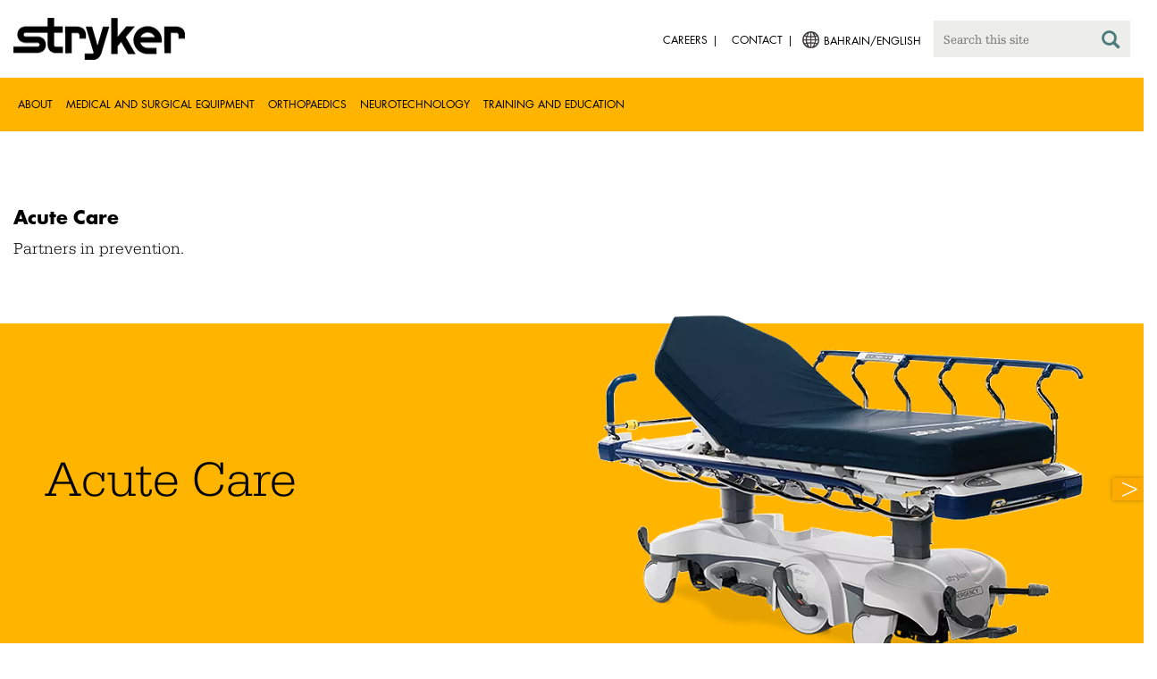

--- FILE ---
content_type: text/html;charset=utf-8
request_url: https://www.stryker.com/bh/en/acute-care.html
body_size: 8952
content:

<!doctype html>

<html lang="en-bh">
<head>
  <!-- Google Tag Manager (noscript) -->
  <noscript><iframe class="optanon-category-C0004" data-src="https://www.googletagmanager.com/ns.html?id=GTM-5K8WWJT" height="0" width="0" style="display:none;visibility:hidden"></iframe></noscript>
  <!-- End Google Tag Manager (noscript) -->
  
<meta charset="utf-8"/>







<script defer="defer" type="text/javascript" src="https://rum.hlx.page/.rum/@adobe/helix-rum-js@%5E2/dist/rum-standalone.js" data-routing="env=prod,tier=publish,ams=Stryker Corporation"></script>
<link rel="alternate" hreflang="en-US" href="https://www.stryker.com/us/en/acute-care.html"/>

<link rel="alternate" hreflang="es-AR" href="https://www.stryker.com/ar/es/acute-care.html"/>

<link rel="alternate" hreflang="en-AU" href="https://www.stryker.com/au/en/acute-care.html"/>

<link rel="alternate" hreflang="en-AT" href="https://www.stryker.com/at/en/acute-care.html"/>

<link rel="alternate" hreflang="de-AT" href="https://www.stryker.com/at/de/acute-care.html"/>

<link rel="alternate" hreflang="en-BH" href="https://www.stryker.com/bh/en/acute-care.html"/>

<link rel="alternate" hreflang="en-BR" href="https://www.stryker.com/br/en/acute-care.html"/>

<link rel="alternate" hreflang="pt-BR" href="https://www.stryker.com/br/pt/acute-care.html"/>

<link rel="alternate" hreflang="fr-CA" href="https://www.stryker.com/ca/fr/acute-care.html"/>

<link rel="alternate" hreflang="en-CA" href="https://www.stryker.com/ca/en/acute-care.html"/>

<link rel="alternate" hreflang="es-CL" href="https://www.stryker.com/cl/es/acute-care.html"/>

<link rel="alternate" hreflang="es-CO" href="https://www.stryker.com/co/es/acute-care.html"/>

<link rel="alternate" hreflang="en-CY" href="https://www.stryker.com/cy/en/acute-care.html"/>

<link rel="alternate" hreflang="da-DK" href="https://www.stryker.com/dk/da/acute-care.html"/>

<link rel="alternate" hreflang="en-DK" href="https://www.stryker.com/dk/en/acute-care.html"/>

<link rel="alternate" hreflang="en-EG" href="https://www.stryker.com/eg/en/acute-care.html"/>

<link rel="alternate" hreflang="en-FI" href="https://www.stryker.com/fi/en/acute-care.html"/>

<link rel="alternate" hreflang="fr-FR" href="https://www.stryker.com/fr/fr/acute-care.html"/>

<link rel="alternate" hreflang="en-IR" href="https://www.stryker.com/ir/en/acute-care.html"/>

<link rel="alternate" hreflang="en-IL" href="https://www.stryker.com/il/en/acute-care.html"/>

<link rel="alternate" hreflang="en-DE" href="https://www.stryker.com/de/en/acute-care.html"/>

<link rel="alternate" hreflang="de-DE" href="https://www.stryker.com/de/de/acute-care.html"/>

<link rel="alternate" hreflang="en-GB" href="https://www.stryker.com/gb/en/acute-care.html"/>

<link rel="alternate" hreflang="en-GR" href="https://www.stryker.com/gr/en/acute-care.html"/>

<link rel="alternate" hreflang="en-HK" href="https://www.stryker.com/hk/en/acute-care.html"/>

<link rel="alternate" hreflang="en-IN" href="https://www.stryker.com/in/en/acute-care.html"/>

<link rel="alternate" hreflang="en-ID" href="https://www.stryker.com/id/en/acute-care.html"/>

<link rel="alternate" hreflang="en-IE" href="https://www.stryker.com/ie/en/acute-care.html"/>

<link rel="alternate" hreflang="it-IT" href="https://www.stryker.com/it/it/acute-care.html"/>

<link rel="alternate" hreflang="en-IT" href="https://www.stryker.com/it/en/acute-care.html"/>

<link rel="alternate" hreflang="en-JO" href="https://www.stryker.com/jo/en/acute-care.html"/>

<link rel="alternate" hreflang="en-KZ" href="https://www.stryker.com/kz/en/acute-care.html"/>

<link rel="alternate" hreflang="en-KR" href="https://www.stryker.com/kr/en/acute-care.html"/>

<link rel="alternate" hreflang="ko-KR" href="https://www.stryker.com/kr/ko/acute-care.html"/>

<link rel="alternate" hreflang="en-KW" href="https://www.stryker.com/kw/en/acute-care.html"/>

<link rel="alternate" hreflang="en-MY" href="https://www.stryker.com/my/en/acute-care.html"/>

<link rel="alternate" hreflang="en-MT" href="https://www.stryker.com/mt/en/acute-care.html"/>

<link rel="alternate" hreflang="es-MX" href="https://www.stryker.com/mx/es/acute-care.html"/>

<link rel="alternate" hreflang="en-MA" href="https://www.stryker.com/ma/en/acute-care.html"/>

<link rel="alternate" hreflang="en-NL" href="https://www.stryker.com/nl/en/acute-care.html"/>

<link rel="alternate" hreflang="nl-NL" href="https://www.stryker.com/nl/nl/acute-care.html"/>

<link rel="alternate" hreflang="en-NO" href="https://www.stryker.com/no/en/acute-care.html"/>

<link rel="alternate" hreflang="en-OM" href="https://www.stryker.com/om/en/acute-care.html"/>

<link rel="alternate" hreflang="en-PH" href="https://www.stryker.com/ph/en/acute-care.html"/>

<link rel="alternate" hreflang="en-PL" href="https://www.stryker.com/pl/en/acute-care.html"/>

<link rel="alternate" hreflang="pl-PL" href="https://www.stryker.com/pl/pl/acute-care.html"/>

<link rel="alternate" hreflang="en-PT" href="https://www.stryker.com/pt/en/acute-care.html"/>

<link rel="alternate" hreflang="pt-PT" href="https://www.stryker.com/pt/pt/acute-care.html"/>

<link rel="alternate" hreflang="en-QA" href="https://www.stryker.com/qa/en/acute-care.html"/>

<link rel="alternate" hreflang="en-RO" href="https://www.stryker.com/ro/en/acute-care.html"/>

<link rel="alternate" hreflang="ro-RO" href="https://www.stryker.com/ro/ro/acute-care.html"/>

<link rel="alternate" hreflang="en-RU" href="https://www.stryker.com/ru/en/acute-care.html"/>

<link rel="alternate" hreflang="ru-RU" href="https://www.stryker.com/ru/ru/acute-care.html"/>

<link rel="alternate" hreflang="en-SA" href="https://www.stryker.com/sa/en/acute-care.html"/>

<link rel="alternate" hreflang="en-SG" href="https://www.stryker.com/sg/en/acute-care.html"/>

<link rel="alternate" hreflang="en-ZA" href="https://www.stryker.com/za/en/acute-care.html"/>

<link rel="alternate" hreflang="en-ES" href="https://www.stryker.com/es/en/acute-care.html"/>

<link rel="alternate" hreflang="es-ES" href="https://www.stryker.com/es/es/acute-care.html"/>

<link rel="alternate" hreflang="en-SE" href="https://www.stryker.com/se/en/acute-care.html"/>

<link rel="alternate" hreflang="en-CH" href="https://www.stryker.com/ch/en/acute-care.html"/>

<link rel="alternate" hreflang="fr-CH" href="https://www.stryker.com/ch/fr/acute-care.html"/>

<link rel="alternate" hreflang="de-CH" href="https://www.stryker.com/ch/de/acute-care.html"/>

<link rel="alternate" hreflang="it-CH" href="https://www.stryker.com/ch/it/acute-care.html"/>

<link rel="alternate" hreflang="en-TH" href="https://www.stryker.com/th/en/acute-care.html"/>

<link rel="alternate" hreflang="en-TN" href="https://www.stryker.com/tn/en/acute-care.html"/>

<link rel="alternate" hreflang="en-TR" href="https://www.stryker.com/tr/en/acute-care.html"/>

<link rel="alternate" hreflang="tr-TR" href="https://www.stryker.com/tr/tr/acute-care.html"/>

<link rel="alternate" hreflang="en-AE" href="https://www.stryker.com/ae/en/acute-care.html"/>

<link rel="alternate" hreflang="x-default" href="https://www.stryker.com/index.html"/>
<title>Acute Care | Stryker</title>
<meta name="viewport" content="width=device-width, initial-scale=1.0"/>
<meta name="keywords" content="Business Unit, Acute care"/>
<meta name="description" content="Stryker’s Acute Care business develops innovative medical equipment focused on improving outcomes for patients and caregivers.  We are focused on safety, prevention, and ease of use - bringing caregivers confidence and delivering proven outcomes."/>
<link rel="apple-touch-icon" sizes="180x180" href="/content/dam/stryker/global/icons/apple-touch-icon.png"/>
<link rel="icon" type="image/png" sizes="32x32" href="/content/dam/stryker/global/icons/favicon-32x32.png"/>
<link rel="icon" type="image/png" sizes="16x16" href="/content/dam/stryker/global/icons/favicon-16x16.png"/>
<link rel="manifest" href="/content/dam/stryker/global/icons/site.webmanifest" crossorigin="use-credentials"/>
<link rel="mask-icon" href="/content/dam/stryker/global/icons/safari-pinned-tab.svg" color="#ffb500"/>
<link rel="shortcut icon" href="/content/dam/stryker/global/icons/favicon.ico"/>
<meta name="msapplication-TileColor" content="#ffb500"/>
<meta name="msapplication-config" content="/content/dam/stryker/global/icons/browserconfig.xml"/>
<meta name="theme-color" content="#ffb500"/>

<meta property="og:title" content="Acute Care"/>


<meta property="og:description" content="Stryker’s Acute Care business develops innovative medical equipment focused on improving outcomes for patients and caregivers.  We are focused on safety, prevention, and ease of use - bringing caregivers confidence and delivering proven outcomes."/>



<link rel="canonical" href="https://www.stryker.com/bh/en/acute-care.html"/>	  



<!-- Turn off Safari IOS telephone number detection. -->
<meta name="format-detection" content="telephone=no"/>
<meta http-equiv="X-UA-Compatible" content="IE=edge,chrome=1"/>










    
<link rel="stylesheet" href="/etc/designs/stryker/clientlibs-1765488549453/base.min.css" type="text/css">




    
<link rel="stylesheet" href="/etc/designs/stryker/clientlibs-1765488549453/components.min.css" type="text/css">




<!--  GSA tags -->
<meta name="syk-gsa-title" content="Acute Care"/>
<meta name="syk-gsa-description" content="Stryker’s Acute Care business develops innovative medical equipment focused on improving outcomes for patients and caregivers.  We are focused on safety, prevention, and ease of use - bringing caregivers confidence and delivering proven outcomes."/>
<meta name="syk-gsa-subtitle" content="Partners in prevention."/>


<!--  end GSA tags -->
  

  <script type="text/javascript">
    var digitalData = digitalData || {};
  </script>
</head>
<body class="page division " data-content-type="business-unit" data-business-unit="acute-care" data-business-unit-list="[&#34;acute-care&#34;]" data-page-title="Acute Care" data-template="division" data-node-name="acute-care" data-country-language="bh:en" data-hierarchy="acute-care" data-capability-list="[]" data-specialty-list="[]" data-product-list="[]" data-mode data-mastercopylist="[&#34;us&#34;,&#34;control_copy&#34;,&#34;edit_intl&#34;,&#34;edit_apac&#34;,&#34;edit_au&#34;,&#34;edit_china&#34;,&#34;edit_eemea&#34;,&#34;edit_eu&#34;,&#34;edit_france&#34;,&#34;edit_japan&#34;,&#34;edit_korea&#34;,&#34;edit_la&#34;,&#34;master_apac&#34;,&#34;master_australia&#34;,&#34;master_china&#34;,&#34;master_eemea&#34;,&#34;master_eu&#34;,&#34;master_france&#34;,&#34;master_hongkong&#34;,&#34;master_taiwan&#34;]">

<div class="wrapper bootstrap">
  <!--Cookie Alert -->
  
  


  <!--Header-->
  <!-- START: header -->
<header id="header" class="g-header" data-widget="g-header">
	<input id="indexUrl" name="indexUrl" value="/content/stryker/bh/en/index.html" type="hidden"/>
	<a class="close-navbar-toggler collapsed" data-toggle="collapse" data-target="g-megamenu" aria-controls="g-megamenu" aria-expanded="false" aria-label="Toggle navigation"></a> 
	<script type="text/javascript" src="https://www.gstatic.com/charts/loader.js"></script>
	<div class="global-header">
		<div class="container">
			<input type="hidden" id="hdnRunMode" value="non-author"/>
			<div class="logo">
				<a href="https://www.stryker.com/bh/en/index.html"> <img class="img-responsive" src="/etc/designs/stryker/images/header/logo.png" alt="Stryker"/></a>
			</div>
			<div class="menu-btn">
				<button type="button" class="menu-toggle" data-target=".g-megamenu">
					<span class="icon-bar"></span> <span class="icon-bar"></span>
                    <span class="icon-bar"></span>
				</button>
			</div>
			<div class="search-bar">
				<form id="header-search" action="https://www.stryker.com/bh/en/search.html" method="GET">
					<input type="text" class="search-control" name="q" id="q" placeholder="Search this site"/>
                     <a href="#" onclick="document.getElementById('header-search').submit();">
      					<i class="icon-search"></i>
   					</a>
				</form>
			</div>
			<div class="language-country-select pull-right" style="display: none">
				<a id="lang-selector" style="cursor: pointer">
				 <img class="img-responsive" src="/content/dam/stryker/global/globe_icon.png" style="float: left;margin-right: 5px;"/> 
                	<span class="text site-language" id="language-country-select"></span>
				</a>
			</div>
			<div class="search-btn">
				<button type="button" class="search-toggle icon-search" data-target=".search-bar"></button>
			</div>

			<nav class="utility-links">
				<ul class="m-secondary-navigation list-unstyled">
					<!-- <div data-sly-test="" data-sly-list.list="" data-sly-unwrap> -->
					
						<li>
							
								<a href="http://careers.stryker.com/" target="_blank">
                                   	<span class="text">Careers</span>
								</a>
							
							
						</li>
					
						<li>
							
							
								<a href="https://www.stryker.com/bh/en/about/contact.html" target="_self">
                                   	<span class="text">Contact</span>
								</a>
							
						</li>
					
				</ul>
			</nav>
		</div>
	</div>
	<!--<sly data-sly-include="loginstatuswidget.html"></sly>-->
	<div class="g-megamenu">
	<div class="nav-container">
		
			<div class="nav-content">
				<div class="main-nav">
					<div class="container">
						<nav>
							<ul class="list-unstyled main">
								<li><a class="no-reload" href="https://www.stryker.com/bh/en/about.html" target="_self" data-target="#secondary-nav-0">About</a>
								</li>
								
							
								<li><a class="no-reload" href="https://www.stryker.com/bh/en/portfolios/medical-surgical-equipment.html" target="_self" data-target="#secondary-nav-1">Medical and Surgical Equipment</a>
								</li>
								
							
								<li><a class="no-reload" href="https://www.stryker.com/bh/en/portfolios/orthopaedics.html" target="_self" data-target="#secondary-nav-2">Orthopaedics</a>
								</li>
								
							
								<li><a class="no-reload" href="https://www.stryker.com/bh/en/portfolios/neurotechnology-spine.html" target="_self" data-target="#secondary-nav-3">Neurotechnology</a>
								</li>
								
							
								
								<li><a href="https://www.stryker.com/bh/en/training-and-education.html" target="_self" class="external">Training and Education</a></li>
							</ul>
						</nav>
						<!-- Utility links -->
						<nav>
							<ul class="list-unstyled" id="utilityLinks">
								
									<li>
										
											<a href="http://careers.stryker.com/" target="_blank" class="external">Careers</a>
										
										
									</li>
								
									<li>
										
										
											<a href="https://www.stryker.com/bh/en/about/contact.html" target="_self" class="external">Contact</a>
										
									</li>
								
							</ul>
						</nav>
						<!-- End utility links -->
					</div>
				</div>
				
					<div class="secondary-nav" id="secondary-nav-0">
						<div class="row">
							<div class="hidden-md hidden-lg col-md-2">
								<nav>
									<a href="#" class="item back no-reload">back</a>
								</nav>
							</div>
						</div>
						
							<div class="container">
								<div class="row">
									
										<div class="col-md-2">
											<nav>
												<ul class="list-unstyled">
													<li class="bold"><a href="https://www.stryker.com/bh/en/about.html">About us</a>
													</li>
												
													<li class="bold"><a href="https://www.stryker.com/bh/en/about/annual-review.html">Comprehensive Report</a>
													</li>
												
													<li class="bold"><a href="https://www.stryker.com/bh/en/about/our-culture.html">Our culture</a>
													</li>
												
													<li class="bold"><a href="https://www.stryker.com/bh/en/about/our-locations.html">Our location in Bahrain</a>
													</li>
												
													<li class="bold"><a href="https://www.stryker.com/bh/en/about/history.html">Our history </a>
													</li>
												
													<li class="bold"><a href="https://www.stryker.com/bh/en/about/our-board-of-directors.html">Our Board of Directors</a>
													</li>
												
													<li class="bold"><a href="https://www.stryker.com/bh/en/about/our-management.html">Our management</a>
													</li>
												
													<li class="bold"><a href="https://www.stryker.com/bh/en/about/governance.html">Corporate governance</a>
													</li>
												
													<li class="bold"><a href="https://www.stryker.com/bh/en/about/corporate-responsibility.html">Corporate Responsibility</a>
													</li>
												</ul>
											</nav>
										</div>
									
										<div class="col-md-2">
											<nav>
												<ul class="list-unstyled">
													<li class="bold"><a href="https://www.stryker.com/bh/en/about/news.html">News and features</a>
													</li>
												
													<li class="bold"><a href="https://www.stryker.com/bh/en/about/awards.html">Awards </a>
													</li>
												
													<li class="bold"><a href="https://www.stryker.com/bh/en/about/global-quality.html">Global quality</a>
													</li>
												</ul>
											</nav>
										</div>
									
									
										<div class="col-md-2">
											<nav>
												<ul class="list-unstyled">
													
														<li class="bold">
															<span>Our Business</span>
														</li>
														
													
													
												
													
														
														<li class="nav-unbold">
															<a href="https://www.stryker.com/bh/en/acute-care.html" target="_self">Acute Care</a>
														</li>
													
													
												
													
														
														<li class="nav-unbold">
															<a href="https://www.stryker.com/bh/en/emergency-care.html" target="_self">Emergency Care</a>
														</li>
													
													
												
													
														
														<li class="nav-unbold">
															<a href="https://www.stryker.com/bh/en/neurovascular.html" target="_self">Neurovascular</a>
														</li>
													
													
												</ul>
											</nav>
										</div>
									
								</div>
							</div>
						
						
					</div>
				
					<div class="secondary-nav" id="secondary-nav-1">
						<div class="row">
							<div class="hidden-md hidden-lg col-md-2">
								<nav>
									<a href="#" class="item back no-reload">back</a>
								</nav>
							</div>
						</div>
						
						
							<div class="container">
								<div class="row">
									
										<div class="col-md-2">
											<nav>
												<ul class="list-unstyled">
													<li class="bold"><a href="https://www.stryker.com/bh/en/portfolios/medical-surgical-equipment.html">All product categories</a>
													</li>
												
													<li class="bold"><a href="https://www.stryker.com/bh/en/portfolios/medical-surgical-equipment/bedframes.html">Bed frames</a>
													</li>
												
													<li class="bold"><a href="https://www.stryker.com/bh/en/portfolios/medical-surgical-equipment/emergency-patient-transport.html">Emergency patient transport</a>
													</li>
												
													<li class="bold"><a href="https://www.stryker.com/bh/en/portfolios/medical-surgical-equipment/navigation.html">Navigation</a>
													</li>
												
													<li class="bold"><a href="https://www.stryker.com/bh/en/portfolios/medical-surgical-equipment/patient-room-furniture.html">Patient room furniture</a>
													</li>
												
													<li class="bold"><a href="https://www.stryker.com/bh/en/portfolios/medical-surgical-equipment/stretchers.html">Stretchers and transport chairs</a>
													</li>
												
													<li class="bold"><a href="https://www.stryker.com/bh/en/portfolios/medical-surgical-equipment/support-surfaces.html">Support surfaces</a>
													</li>
												
													<li class="bold"><a href="https://www.stryker.com/bh/en/portfolios/medical-surgical-equipment/surgical-visualization.html">Surgical visualization</a>
													</li>
												
													<li class="bold"><a href="https://www.stryker.com/bh/en/portfolios/medical-surgical-equipment/temperature-management.html">Temperature management</a>
													</li>
												</ul>
											</nav>
										</div>
									
										<div class="col-md-2">
											<nav>
												<ul class="list-unstyled">
													<li class="bold"><a href="https://www.stryker.com/bh/en/portfolios/medical-surgical-equipment/reconstructive-surgery.html">Reconstructive surgery</a>
													</li>
												
													<li class="bold"><a href="https://www.stryker.com/bh/en/portfolios/medical-surgical-equipment/emergency-response-and-resuscitation.html">Emergency response and resuscitation</a>
													</li>
												
													<li class="bold"><a href="https://www.stryker.com/bh/en/portfolios/medical-surgical-equipment/emergency-data-solutions.html">Emergency Care Data Solutions</a>
													</li>
												
													<li class="bold"><a href="https://www.stryker.com/bh/en/portfolios/medical-surgical-equipment/public-access.html">Public Access</a>
													</li>
												
													<li class="bold"><a href="https://www.stryker.com/bh/en/portfolios/medical-surgical-equipment/clinical-seating.html">Clinical seating</a>
													</li>
												
													<li class="bold"><a href="https://www.stryker.com/bh/en/portfolios/medical-surgical-equipment/clinical-communication-and-workflow.html">Clinical communication and workflow</a>
													</li>
												</ul>
											</nav>
										</div>
									
								</div>
							</div>
						
					</div>
				
					<div class="secondary-nav" id="secondary-nav-2">
						<div class="row">
							<div class="hidden-md hidden-lg col-md-2">
								<nav>
									<a href="#" class="item back no-reload">back</a>
								</nav>
							</div>
						</div>
						
						
							<div class="container">
								<div class="row">
									
										<div class="col-md-2">
											<nav>
												<ul class="list-unstyled">
													<li class="bold"><a href="https://www.stryker.com/bh/en/portfolios/orthopaedics.html">All product categories</a>
													</li>
												
													<li class="bold"><a href="https://www.stryker.com/bh/en/portfolios/orthopaedics/craniomaxillofacial.html">Craniomaxillofacial</a>
													</li>
												
													<li class="bold"><a href="https://www.stryker.com/bh/en/portfolios/orthopaedics/sports-medicine.html">Sports medicine</a>
													</li>
												
													<li class="bold"><a href="https://www.stryker.com/bh/en/portfolios/orthopaedics/foot-and-ankle.html">Foot and ankle</a>
													</li>
												
													<li class="bold"><a href="https://www.stryker.com/bh/en/portfolios/orthopaedics/joint-replacement.html">Joint Replacement</a>
													</li>
												
													<li class="bold"><a href="https://www.stryker.com/bh/en/portfolios/orthopaedics/trauma-and-extremities.html">Trauma &amp; Extremities</a>
													</li>
												</ul>
											</nav>
										</div>
									
								</div>
							</div>
						
					</div>
				
					<div class="secondary-nav" id="secondary-nav-3">
						<div class="row">
							<div class="hidden-md hidden-lg col-md-2">
								<nav>
									<a href="#" class="item back no-reload">back</a>
								</nav>
							</div>
						</div>
						
						
							<div class="container">
								<div class="row">
									
										<div class="col-md-2">
											<nav>
												<ul class="list-unstyled">
													<li class="bold"><a href="https://www.stryker.com/bh/en/portfolios/neurotechnology-spine.html">All product categories</a>
													</li>
												
													<li class="bold"><a href="https://www.stryker.com/bh/en/portfolios/neurotechnology-spine/cranial.html">Cranial</a>
													</li>
												
													<li class="bold"><a href="https://www.stryker.com/bh/en/portfolios/neurotechnology-spine/neurovascular.html">Neurovascular</a>
													</li>
												</ul>
											</nav>
										</div>
									
								</div>
							</div>
						
					</div>
				
					<div class="secondary-nav" id="secondary-nav-4">
						<div class="row">
							<div class="hidden-md hidden-lg col-md-2">
								<nav>
									<a href="#" class="item back no-reload">back</a>
								</nav>
							</div>
						</div>
						
						
							<div class="container">
								<div class="row">
									
								</div>
							</div>
						
					</div>
				
			</div>
		
	</div>
	<div class="overlay hidden-md hidden-lg"></div>
</div>
	

	<input type="hidden" id="hdnShowAlert" value="false"/>
	<input type="hidden" id="hdnAlertTitle"/>
    <input type="hidden" id="hdnAlertMsg"/>
    <input type="hidden" id="hdnAlertContBtnText"/>
    <input type="hidden" id="hdnAlertCancelBtnText"/>
     <span class="hidden days">7</span>
  	
	<div id="c-country-switch-modal" class="modal fade" tabindex="-1" role="dialog">
		<div class="modal-dialog" role="document">
			<div class="modal-content">
				<div class="modal-body">
					<div class="c-procare-tile-info">
						<button class="c-procare-tile-close icon-remove" type="button" data-dismiss="modal" aria-label="Close"></button>
						<h2 class="c-procare-tile-title component-subheading border-bottom-gold">
							
						</h2>
						<div class="page-section">
							
						</div>
						<a class="btn btn-default btn-continue-country-switch-modal" title="Continue">
							
						</a>
						<button type="button" class="btn btn-gray btn-cancel-country-switch-modal" data-dismiss="modal">
							
						</button>
					</div>
				</div>
			</div><!-- /.modal-content -->
		</div><!-- /.modal-dialog -->
	</div><!-- /.modal -->
	
	<!-- HCP Message box -->
	<input type="hidden" id="hdnDisplayHcpConfirmation" value="false"/>
	
</header>
<!-- END: header -->




<div id="aem-specific-data" data-lastModified="2024-03-12" data-originalPublishDate="2023-02-06" data-environment="prod" data-version="6.5" data-siteKey="syk"/>

    
<script src="/etc.clientlibs/clientlibs/granite/jquery.min.js"></script>
<script src="/etc/designs/stryker/clientlibs-1765488549453/base.min.js"></script>
<script src="/etc.clientlibs/stryker/components/structure/pages/base/partials/adobeClientDataLayer.min.js"></script>




  
  <!--Content-->
  <div class="container-fluid" role="main">
  <div class="main content row">
    <!-- START: Local navigation child  -->
    <div class="container page-section">
      <div class="col-xs-12 col-sm-12">
        <div class="row localpagenavigation"><div data-widget="local-page-nav">
	<!-- Configuration Box -->
	
	
	
</div></div>
      </div>
    </div>
    <!-- END: Local navigation child  -->
    <!--Hero Parsys-->
    
      
      <div>




    
    
    <div class="fullWidthImageHero"><div class="container  ">
  <!-- ******* Hero above full Width Image ************* -->
 
  
	  <div class="hero-space"> 
	        <h1 style="color: rgba(255,255,255,0);">Acute Care</h1>
	      
	        
     </div>

	  <div>                
	    <div>
        
        
        

        <!-- /* Configuration Dialog */-->
        
        <!-- /* Required Fields Missing Alert Dialog  */ -->
        
        
</div>
	  </div>
   
   
   <!-- ******* Hero below full Width Image ************* -->
    
</div></div>


    
    
    <div class="hero-large-carousel"><div class="c-hero-large-header container">
    
    <div>
        <h1 class="title">Acute Care</h1>
        
         <h2 class="subtitle">Partners in prevention.</h2>
        
    </div>
</div>

<div class="c-hero-large-carousel page-section" data-widget="hero-large-carousel">
  <div class="carousel responsive ">
    
    
    




    
    
    <div class="slide">
  
  
  <div class="slide-container bg-gold">
    <div class="container-max">
      <div class="slide-content row">
        
        
          <div class="slide-image-container visible-xs col-xs-12 banner-middle col-sm-6">
            <div class="slide-image-wrapper text-center">
              <div class="slide-image">
                
                <img class="img-responsive u-inline-block" src="https://media-assets.stryker.com/is/image/stryker/ac-hero-img5?$max_width_720_png$" alt="Acute Care " title="Acute Care " data-trackable="true" data-aem-asset-id="c04824c5-00f7-401b-b1b6-7185822fc709"/>
              </div>
            </div>
          </div>
          <div class="slide-text-container col-xs-12 col-sm-6">
            <div class="slide-text-wrapper">
              <div class="slide-text">
                <h2 class="slide-title text-black">
                  Acute Care 
                </h2>
                
                
              </div>
            </div>
          </div>
          <div class="slide-image-container hidden-xs col-xs-12 banner-middle col-sm-6">
            <div class="slide-image-wrapper text-center">
              <div class="slide-image">
                
                <img class="img-responsive u-inline-block" src="https://media-assets.stryker.com/is/image/stryker/ac-hero-img5?$max_width_720_png$" alt="Acute Care " title="Acute Care " data-trackable="true" data-aem-asset-id="c04824c5-00f7-401b-b1b6-7185822fc709"/>
              </div>
            </div>
          </div>
        
      </div>
    </div>
  </div>

</div>


    
    
    <div class="slide">
  
  
  <div class="slide-container bg-gold">
    <div class="container-max">
      <div class="slide-content row">
        
          <div class="slide-image-container col-xs-12 banner-middle col-sm-6">
            <div class="slide-image-wrapper text-center">
              <div class="slide-image">
                
                <img class="img-responsive u-inline-block" src="https://media-assets.stryker.com/is/image/stryker/ProCuity_00011-1?$max_width_720_png$" alt="Acute Care " title="Acute Care " data-trackable="true" data-aem-asset-id="8a30356b-2d09-48bc-b38b-200cd166ea62"/>
              </div>
            </div>
          </div>
          <div class="slide-text-container col-xs-12 col-sm-6">
            <div class="slide-text-wrapper">
              <div class="slide-text">
                <h2 class="slide-title text-black">
                  Acute Care 
                </h2>
                
                
              </div>
            </div>
          </div>
        
        
      </div>
    </div>
  </div>

</div>


    
    
    <div class="slide">
  
  
  <div class="slide-container bg-gold">
    <div class="container-max">
      <div class="slide-content row">
        
        
          <div class="slide-image-container visible-xs col-xs-12 banner-middle col-sm-6">
            <div class="slide-image-wrapper text-center">
              <div class="slide-image">
                
                <img class="img-responsive u-inline-block" src="https://media-assets.stryker.com/is/image/stryker/ac-hero-img4?$max_width_720_png$" alt="Acute Care " title="Acute Care " data-trackable="true" data-aem-asset-id="ba0a0052-989b-4ad9-9504-7ebcc4301a35"/>
              </div>
            </div>
          </div>
          <div class="slide-text-container col-xs-12 col-sm-6">
            <div class="slide-text-wrapper">
              <div class="slide-text">
                <h2 class="slide-title text-black">
                  Acute Care 
                </h2>
                
                
              </div>
            </div>
          </div>
          <div class="slide-image-container hidden-xs col-xs-12 banner-middle col-sm-6">
            <div class="slide-image-wrapper text-center">
              <div class="slide-image">
                
                <img class="img-responsive u-inline-block" src="https://media-assets.stryker.com/is/image/stryker/ac-hero-img4?$max_width_720_png$" alt="Acute Care " title="Acute Care " data-trackable="true" data-aem-asset-id="ba0a0052-989b-4ad9-9504-7ebcc4301a35"/>
              </div>
            </div>
          </div>
        
      </div>
    </div>
  </div>

</div>



  </div>
</div></div>


</div>
    
    <!--Customizable Area-->
    
      
      <div>




    
    
    <div class="cols"><div class="colctrl container page-section">
  <div class="row">
    <div class="col-xs-12 col-sm-12">
      <div class="row">




</div>
    </div>
  </div>
</div>
</div>


    
    
    <div class="cols2_2-3_1-3"><div class="colctrl container page-section">
  <div class="row">
    <div class="col-xs-12 col-sm-8">
      <div class="row">




    
    
    <div class="experienceFragment experiencefragment">

    
    

    



<div class="xf-content-height">
    


<div class="aem-Grid aem-Grid--12 aem-Grid--default--12 ">
    
    <div class="largeheadline aem-GridColumn aem-GridColumn--default--12"><div class="c-largeheadline page-section container">
  
  
  <div style="margin-left: %; margin-right: %; margin-top: %; margin-bottom: %; padding-top: %; padding-right: %; padding-left: %; padding-bottom: %;" class="largeheadline   left-to-right ">
    <span class="line1 line   "><p style="text-align: left;"><span class="futura-bold"><span class="fontsize-3vw"><span style="color: rgb(255,181,0);"><span style="color: rgb(0,0,0);">Partners in prevention</span></span></span></span></p>
<p style="text-align: left;"><span class="urw-egyptienne"><span class="fontsize-1-5-vw">Stryker's Acute Care business develops innovative medical equipment focused on helping improve outcomes for patients and caregivers. We are focused on </span></span><span class="fontsize-1-5-vw"><span class="futura-bold">safety, prevention, and ease of use</span></span><span class="urw-egyptienne"><span class="fontsize-1-5-vw"> - bringing caregivers confidence and delivering proven outcomes.</span></span></p>
</span>
    <span class="line2 line  "></span>
  </div>
</div>
</div>

    
</div>

</div>
</div>


    
    
    <div class="curatedcta"><div class="c-curatedcta container">
  
  
    
    <div class="cta-container">
      
      
      
      
      
      
      <a class="btn btn-gold" href="#contact" target="_self">Contact us</a>
      
    </div>
  
</div>
</div>


</div>
    </div>
    <div class="col-xs-12 col-sm-4">
      <div class="row">




</div>
    </div>
  </div>
</div>
</div>


    
    
    <div class="cols"><div class="colctrl container page-section">
  <div class="row">
    <div class="col-xs-12 col-sm-12">
      <div class="row">




</div>
    </div>
  </div>
</div>
</div>


    
    
    <div class="cols"><div class="colctrl container page-section">
  <div class="row">
    <div class="col-xs-12 col-sm-12">
      <div class="row">




</div>
    </div>
  </div>
</div>
</div>


    
    
    <div class="cols"><div class="colctrl container page-section">
  <div class="row">
    <div class="col-xs-12 col-sm-12">
      <div class="row">




</div>
    </div>
  </div>
</div>
</div>


    
    
    <div class="fullbleedpanel"><div>
  <div class="c-full-bleed-panel page-section
              bg-dark-purple-gradient">
    <div class="row">
      <div class="col-xs-12 ">
        <div>




    
    
    <div class="cols2"><div class="colctrl container page-section">
  <div class="row">
    <div class="col-xs-12 col-sm-6">
      <div class="row">




    
    
    <div class="text parbase"><div class="c-rich-text-editor container">
	
	
	<div style="margin-left: %; margin-right: %; margin-top: %; margin-bottom: %; padding-top: %; padding-right: %; padding-left: %; padding-bottom: %;" class="   left-to-right ">
		<p><br>
&nbsp;</p>
<p>&nbsp;</p>
<p>&nbsp;</p>

	</div>
</div></div>


</div>
    </div>
    <div class="col-xs-12 col-sm-6">
      <div class="row">




</div>
    </div>
  </div>
</div>
</div>


    
    
    <div class="cols2"><div class="colctrl container page-section">
  <div class="row">
    <div class="col-xs-12 col-sm-6">
      <div class="row">




    
    
    <div class="standalonevideo">
  <div class="c-standalone-video container ">
      
      <div class="c-standalone-video-content page-section ">
        
        <div class="video-content" data-widget="stryker-standalone-video">
          <div class="video-iframe">
            <!-- Youtube video -->
            <iframe id="/content/stryker/bh/en/acute-care/jcr:content/customizablearea_parsys/fullbleedpanel_20071/fbleedparsys/cols2/col1/standalonevideo_iframe_video_U1FESQ593aI?si=OLWWdFvsOMrJ2b7M" src="https://www.youtube-nocookie.com/embed/U1FESQ593aI?si=OLWWdFvsOMrJ2b7M?enablejsapi=1&rel=0" frameborder="0" allowfullscreen></iframe>
          </div>
          
        </div>
        
      </div>
  </div>



    
<script src="/etc.clientlibs/stryker/components/content/standalonevideo/videoTracker.min.js"></script>


</div>


</div>
    </div>
    <div class="col-xs-12 col-sm-6">
      <div class="row">




    
    
    <div class="largeheadline"><div class="c-largeheadline page-section container">
  
  
  <div style="margin-left: %; margin-right: %; margin-top: %; margin-bottom: %; padding-top: %; padding-right: %; padding-left: %; padding-bottom: %;" class="largeheadline   left-to-right ">
    <span class="line1 line   "><p><span class="futura-bold"><span style="color: rgb(255,255,255);"><span class="fontsize-3vw"><span style="color: rgb(255,181,0);">Why Stryker?</span></span></span></span><br />
</p>
<p><span style="color: rgb(255,255,255);">___________________________________________</span><br />
</p>
<p><span class="urw-egyptienne"><span class="fontsize-1-5-vw"><span style="color: rgb(255,255,255);">Our products and passion for improving outcomes help make the lives of patients, and the people who care for them, better.</span></span></span></p>
</span>
    <span class="line2 line  "><p><span class="fontsize-2vw"><span style="color: rgb(255,255,255);"><span class="urw-egyptienne"><br />
 </span></span></span><span style="color: rgb(255,255,255);"><span class="fontsize-2-5-vw"><span class="urw-egyptienne">Making healthcare</span> <span class="futura-bold">better.</span></span></span></p>
<p><span style="color: rgb(255,255,255);"><span class="fontsize-2-5-vw"><span class="futura-bold"> </span></span></span></p>
</span>
  </div>
</div>
</div>


    
    
    <div class="curatedcta"><div class="c-curatedcta container">
  
  
    
    <div class="cta-container">
      
      
      
      
      
      
      <a class="btn btn-gold" href="https://www.stryker.com/bh/en/about.html" target="_self">Learn more about Stryker</a>
      
    </div>
  
</div>
</div>


</div>
    </div>
  </div>
</div>
</div>


    
    
    <div class="cols2"><div class="colctrl container page-section">
  <div class="row">
    <div class="col-xs-12 col-sm-6">
      <div class="row">




    
    
    <div class="text parbase"><div class="c-rich-text-editor container">
	
	
	<div style="margin-left: %; margin-right: %; margin-top: %; margin-bottom: %; padding-top: %; padding-right: %; padding-left: %; padding-bottom: %;" class="   left-to-right ">
		<p><br>
&nbsp;</p>
<p>&nbsp;</p>
<p>&nbsp;</p>

	</div>
</div></div>


</div>
    </div>
    <div class="col-xs-12 col-sm-6">
      <div class="row">




</div>
    </div>
  </div>
</div>
</div>


</div>
      </div>
    </div>
  </div>
</div>
</div>


    
    
    <div class="cols"><div class="colctrl container page-section">
  <div class="row">
    <div class="col-xs-12 col-sm-12">
      <div class="row">




</div>
    </div>
  </div>
</div>
</div>


    
    
    <div class="cols"><div class="colctrl container page-section">
  <div class="row">
    <div class="col-xs-12 col-sm-12">
      <div class="row">




</div>
    </div>
  </div>
</div>
</div>


    
    
    <div class="section-title">
<div class="c-section-title container page-section jumpbarparsys" data-title="Our product categories">
  
  
  <div class="title-container">
    
    <h2 class="component-subheading border-bottom-gold">
      Our product categories
    </h2>
    
    
    
    
  </div>
  
</div>

</div>


    
    
    <div class="customizable">

<section class="c-customizeable container page-section">
  <div class="customizeable-container">
    
    
    <div>
      
    </div>
  </div>
</section>

</div>


    
    
    <div class="bannercampaign"><div class="c-banner-campaign container page-section">
  
  <div class="c-banner-campaign-content text-center">
    
    
      
      <picture>
        <source srcset="https://media-assets.stryker.com/is/image/stryker/Endo-HR-v2-2?$max_width_1410$" media="(min-width: 720px)"/>
        <img class="img-responsive u-inline-block" src="https://media-assets.stryker.com/is/image/stryker/Endo-HR-v2-2?$max_width_720$" data-trackable="true" data-aem-asset-id="81818858-6f63-419a-a366-860ee0fe0b33"/>
      </picture>
      
    
  </div>
</div>
</div>


    
    
    <div class="experienceFragment experiencefragment">

    
    

    



<div class="xf-content-height">
    


<div class="aem-Grid aem-Grid--12 aem-Grid--default--12 ">
    
    <div class="text parbase aem-GridColumn aem-GridColumn--default--12"><div class="c-rich-text-editor container">
	
	
	<div style="margin-left: %; margin-right: %; margin-top: %; margin-bottom: %; padding-top: %; padding-right: %; padding-left: %; padding-bottom: %;" class="   left-to-right ">
		<p><a href="https://www.stryker.com/edit_intl/en/acute-care/product-disclaimer-statement.html"><span class="fontsize-8em">Please find our full product disclaimer here.</span></a></p>

	</div>
</div></div>

    
</div>

</div>
</div>


    
    
    <div class="cols"><div class="colctrl container page-section">
  <div class="row">
    <div class="col-xs-12 col-sm-12">
      <div class="row">




    
    
    <div class="experienceFragment experiencefragment">

    
    

    



<div class="xf-content-height">
    


<div class="aem-Grid aem-Grid--12 aem-Grid--default--12 ">
    
    <div class="largeheadline aem-GridColumn aem-GridColumn--default--12"><div class="c-largeheadline page-section container">
  
  
  <div style="margin-left: %; margin-right: %; margin-top: %; margin-bottom: %; padding-top: %; padding-right: %; padding-left: %; padding-bottom: %;" class="largeheadline   left-to-right ">
    <span class="line1 line   "><div style="text-align: left;"><span class="fontsize-3-5-vw"><span class="urw-egyptienne">A partnership that spans</span></span></div>
</span>
    <span class="line2 line  "><div style="text-align: left;"><span class="fontsize-3-5-vw"><span class="futura-bold"><span style="color: rgb(255,181,0);"><span style="color: rgb(28,86,135);">the continuum of care</span></span></span></span></div>
<div style="text-align: left;"><span class="fontsize-1-5-vw"> </span></div>
<div style="text-align: left;"><span class="fontsize-1-5-vw">For decades, Stryker's Acute Care, Emergency Care and Sage products have developed innovations that help hospitals improve patient care, caregiver safety and operational efficiency. Together we are providing one source for proven pretention and response. </span><br />
</div>
</span>
  </div>
</div>
</div>

    
</div>

</div>
</div>


</div>
    </div>
  </div>
</div>
</div>


    
    
    <div class="cols2"><div class="colctrl container page-section">
  <div class="row">
    <div class="col-xs-12 col-sm-6">
      <div class="row">




    
    
    <div class="standaloneimage"><div class="c-standalone-image page-section container">
  
  
  <div class="c-standalone-image-content">
    
    <div class="title-content">
      <div class="text-center">
        <img class="img-responsive u-inline-block" src="https://media-assets.stryker.com/is/image/stryker/EMS-image?$max_width_1440$"/> 
          
      </div>
    </div>
    
    
  </div>
</div>
</div>


    
    
    <div class="experienceFragment experiencefragment">

    
    

    



<div class="xf-content-height">
    


<div class="aem-Grid aem-Grid--12 aem-Grid--default--12 ">
    
    <div class="text parbase aem-GridColumn aem-GridColumn--default--12"><div class="c-rich-text-editor container">
	
	
	<div style="margin-left: %; margin-right: %; margin-top: %; margin-bottom: %; padding-top: %; padding-right: %; padding-left: %; padding-bottom: %;" class="   left-to-right ">
		<p><span class="futura-bold"><span class="fontsize-1-5em">Emergency Care</span></span></p>
<p>We create innovative solutions to help improve patient outcomes and caregiver efficiency across the continuum of care. Our products are designed to address preventable never-events, while maximizing efficiency and profitability for healthcare facilities.&nbsp;</p>

	</div>
</div></div>

    
</div>

</div>
</div>


    
    
    <div class="curatedcta"><div class="c-curatedcta container">
  
  
    
    <div class="cta-container">
      
      
      
      
      
      
      <a class="btn btn-blue" href="https://www.stryker.com/bh/en/emergency-care.html" target="_self">Learn more</a>
      
    </div>
  
</div>
</div>


</div>
    </div>
    <div class="col-xs-12 col-sm-6">
      <div class="row">




    
    
    <div class="standaloneimage"><div class="c-standalone-image page-section container">
  
  
  <div class="c-standalone-image-content">
    
    <div class="title-content">
      <div class="text-center">
        <img class="img-responsive u-inline-block" src="https://media-assets.stryker.com/is/image/stryker/Patient-handling-1?$max_width_1440$"/> 
          
      </div>
    </div>
    
    
  </div>
</div>
</div>


    
    
    <div class="experienceFragment experiencefragment">

    
    

    



<div class="xf-content-height">
    


<div class="aem-Grid aem-Grid--12 aem-Grid--default--12 ">
    
    <div class="text parbase aem-GridColumn aem-GridColumn--default--12"><div class="c-rich-text-editor container">
	
	
	<div style="margin-left: %; margin-right: %; margin-top: %; margin-bottom: %; padding-top: %; padding-right: %; padding-left: %; padding-bottom: %;" class="   left-to-right ">
		<p><span class="futura-bold"><span class="fontsize-1-5em">Sage</span></span></p>
<p>We envision a society in which you are able to do your job safely and effectively, with the right tools to save lives.<br>
</p>

	</div>
</div></div>

    
</div>

</div>
</div>


</div>
    </div>
  </div>
</div>
</div>


    
    
    <div class="bannercampaign"><div class="c-banner-campaign container page-section">
  
  <div class="c-banner-campaign-content text-center">
    
    
      
      <picture>
        <source srcset="https://media-assets.stryker.com/is/image/stryker/Endo-HR-v2-2?$max_width_1410$" media="(min-width: 720px)"/>
        <img class="img-responsive u-inline-block" src="https://media-assets.stryker.com/is/image/stryker/Endo-HR-v2-2?$max_width_720$" data-trackable="true" data-aem-asset-id="81818858-6f63-419a-a366-860ee0fe0b33"/>
      </picture>
      
    
  </div>
</div>
</div>


    
    
    <div class="cols"><div class="colctrl container page-section">
  <div class="row">
    <div class="col-xs-12 col-sm-12">
      <div class="row">




</div>
    </div>
  </div>
</div>
</div>


    
    
    <div class="cols"><div class="colctrl container page-section">
  <div class="row">
    <div class="col-xs-12 col-sm-12">
      <div class="row">




</div>
    </div>
  </div>
</div>
</div>


    
    
    <div class="cols"><div class="colctrl container page-section">
  <div class="row">
    <div class="col-xs-12 col-sm-12">
      <div class="row">




    
    
    <div class="largeheadline"><div class="c-largeheadline page-section container">
  
  
  <div style="margin-left: %; margin-right: %; margin-top: %; margin-bottom: %; padding-top: %; padding-right: %; padding-left: %; padding-bottom: %;" class="largeheadline has-background bg-gold left-to-right ">
    <span class="line1 line   "><span class="fontsize-3-5-vw"><span class="urw-egyptienne"><span style="color: rgb(255,255,255);"><span style="color: rgb(0,0,0);">Connect with</span></span></span> <span class="futura-bold"><span style="color: rgb(255,181,0);"><span style="color: rgb(255,255,255);"><span style="color: rgb(0,0,0);">Acute Care</span></span></span></span></span></span>
    <span class="line2 line  "></span>
  </div>
</div>
</div>


</div>
    </div>
  </div>
</div>
</div>


    
    
    <div class="cols2_2-3_1-3"><div class="colctrl container page-section">
  <div class="row">
    <div class="col-xs-12 col-sm-8">
      <div class="row">




    
    
    <div class="marketoform"><div class="c-marketo-form page-section container" data-widget="stryker-marketoform">

  
  

  

  <div class="marketo-form-content">
    <script src="//lp.stryker.com/js/forms2/js/forms2.min.js"></script>
    <div id="alert_1677" class="alert alert-success">
      Thank you
    </div>
    <form id="mktoForm_1677" name="marketoform" class="c-mkto-form c-stryker-form" data-marketo-base-url="//lp.stryker.com" data-marketo-munchkin-id="338-WAP-571" data-marketo-form-id="1677" data-after-submit-action="showMessage" data-redirect-page="#"></form>
  </div>
</div>
</div>


</div>
    </div>
    <div class="col-xs-12 col-sm-4">
      <div class="row">




    
    
    <div class="curatedcta"><div class="c-curatedcta container">
  
  
    
    <div class="cta-container">
      
      
      
      
      
      
      <a class="btn btn-teal" href="https://www.stryker.com/bh/en/acute-care/contact.html" target="_self">Contact</a>
      
    </div>
  
</div>
</div>


</div>
    </div>
  </div>
</div>
</div>


    
    
    <div class="cols"><div class="colctrl container page-section">
  <div class="row">
    <div class="col-xs-12 col-sm-12">
      <div class="row">




</div>
    </div>
  </div>
</div>
</div>


    
    
    <div class="latestnews"><div class="c-latestnews container page-section">
  
  
  <div class="c-latestnews-content">
    <h2 class="component-subheading border-bottom-gold">Latest news from Acute Care</h2>
    <div class="border-bottom-gold">
      <div class="row latestnews-container">
        <div class="col-xs-12 col-sm-3 item">
          <img class="img-responsive" src="https://media-assets.stryker.com/is/image/stryker/ProCuity_00011?$preset_307_184$" data-trackable="true" data-aem-asset-id="9f7aba54-a862-4987-b314-9f516b2e28f9"/>
          <div class="m-c-subheading-description">
            <h3>Stryker Launches Hospital Bed</h3>
          </div>
            <p class="model"></p>
            <p class="description"></p>
            <a href="https://www.stryker.com/bh/en/about/news/2021/stryker-launches-hospital-bed.html" class="news-link action-link">Read More</a>
        </div>
      </div>
    </div>
  </div>
  
  
</div>
</div>


</div>
    
  </div>
</div>
  
  <!--Disclaimer-->
  <!-- START: Disclaimer -->
<div class="container">
  <div>
  
  <div class="c-disclaimer page-section">
    <p>Stryker Corporation or its divisions or other corporate affiliated entities own, use or have applied for the following trademark(s) or service mark(s): Arise 1000 EX, BackSmart, Big Wheel, Chaperone, CHG, ComfortGel, Connected Hospital, Cub, DuoGard, Epic, Glideaway, GoBed, Gynnie, HeelCare, iBed, InTouch, IsoAir, Isolibrium, Knee Assist, Lift Assist, Lock-Rite, Nara, Pioneer, PositionPRO, ProForm, Protocol Reminders, S3, Secure, Skoocher, Spirit One, Spirit Select, Spirit Plus, StayPut, Surgistool, Tru-Fit, TruRize, Symmetry, Watchdog, XPRT, Zone Control and Zoom. All other trademarks are trademarks of their respective owners or holders.</p>

  </div>
</div>

  
</div>
<!-- END: Disclaimer -->
  <input type="hidden" id="businessUnitTag" value="/content/stryker/bh/en/acute-care"/>  
  <input type="hidden" id="hiddenPublishedDate" value="03/12/2024"/>  
 
  <div class="container c-disclaimer page-section" data-widget="base"><p id="publishedDate"></p></div>
  
  <!--Back To Top Button-->
  <div class="c-back-to-top text-right u-anim-fadeout" data-widget="c-back-to-top">
  <a href="" class="c-back-to-top-cta text-center no-reload">
    <i class="icon-upmenu"></i>
  </a>
</div>

  
  <!--Footer-->
  <footer id="footer" class="footer">
	<div class="container g-footer" data-widget="g-footer">
	<input type="hidden" id="hdnShowFooter" value="true"/>
	<div class="row page-section g-footer-social-icons-desktop">

		<div class="col-md-9 col-xs-12">
			<div class="g-footer-disclaimer">
				<span>
					© Stryker 1998-2026
				</span>
				<span>
					|
				</span>
				<ul>
					<li>
						<a href="https://www.stryker.com/bh/en/legal/privacy.html" target="_self">
							PRIVACY
						</a>
					</li>
				
					<li>
						<a href="https://www.stryker.com/bh/en/legal/website-accessibility.html" target="_self">
							ACCESSIBILITY STATEMENT
						</a>
					</li>
				
					<li>
						<a href="https://www.stryker.com/bh/en/legal/surgeon-disclaimer.html" target="_self">
							HEALTHCARE PROFESSIONAL DISCLAIMER
						</a>
					</li>
				
					<li>
						<a href="https://www.stryker.com/bh/en/legal/terms-of-use.html" target="_self">
							TERMS OF USE
						</a>
					</li>
				</ul>
			</div>
		</div>

		<div class="col-md-3 col-xs-12">
			<div class="g-footer-social-icons">
				<ul>
					<li><a href="https://www.facebook.com/strykercareers/" target="_blank" onclick="socialPlatformTracking(this);"> <img src="https://media-assets.stryker.com/is/image/stryker/icon-social-f?$max_width_100_png$" alt="Facebook" data-trackable="true" data-aem-asset-id="b85a6a39-6118-4046-a458-86d5be1a89a7"/>
					</a></li>
				
					<li><a href="https://www.linkedin.com/company/stryker" target="_blank" onclick="socialPlatformTracking(this);"> <img src="https://media-assets.stryker.com/is/image/stryker/icon-social-t?$max_width_100_png$" alt="LinkedIn" data-trackable="true" data-aem-asset-id="1f4bac84-9511-4d02-ba44-d35da9e856bf"/>
					</a></li>
				</ul>
			</div>
		</div>
	</div>

	<div class="row page-section">
		<div class="col-xs-12">
			<div class="g-footer-recall">
				
				<ul>
					<li><a href="http://www.stryker.com/productexperience" target="_blank">
							Product experience </a></li>
				
					<li><a href="http://www.ethicshotline.stryker.com/" target="_blank">
							Ethics hotline </a></li>
				
					<li><a target="_self">
							Products may not be available in all markets because product availability is subject to the regulatory approval and/or medical practices in individual markets. Please contact your Stryker representative if you have questions about the availability of specific Stryker products in your area. </a></li>
				</ul>
			</div>
		</div>
	</div>
</div>
<script type="text/javascript">
	function socialPlatformTracking(anchorTag) {
		let altText = anchorTag.querySelector('img').alt;
		window.adobeDataLayer = window.adobeDataLayer || [];
		window.adobeDataLayer.push({
			event: "Social Platform",
			web: {
				social: {
					socialPlatform: altText
				}
  			}
  		});
	}
</script>
	<!--DTM Footer-->
</footer>


    
<script src="/etc.clientlibs/clientlibs/granite/utils.min.js"></script>
<script src="/etc.clientlibs/clientlibs/granite/jquery/granite.min.js"></script>
<script src="/etc.clientlibs/foundation/clientlibs/jquery.min.js"></script>




    




    
<script src="/etc/designs/stryker/clientlibs-1765488549453/components.min.js"></script>






	

</div>
<!--DTM Footer-->

  
    <script type="text/javascript" src="//assets.adobedtm.com/136dae5be016/c16268248032/launch-b7b98bbdd10a.min.js" async></script>
  
  

<!-- DTM Footer End -->
</body>
</html>


--- FILE ---
content_type: text/html; charset=utf-8
request_url: https://www.youtube-nocookie.com/embed/U1FESQ593aI?si=OLWWdFvsOMrJ2b7M?enablejsapi=1&rel=0
body_size: 46992
content:
<!DOCTYPE html><html lang="en" dir="ltr" data-cast-api-enabled="true"><head><meta name="viewport" content="width=device-width, initial-scale=1"><script nonce="2BFoPhWyglV2ODd4dPaqZg">if ('undefined' == typeof Symbol || 'undefined' == typeof Symbol.iterator) {delete Array.prototype.entries;}</script><style name="www-roboto" nonce="igrlckDfiPz5B1Xcfjk_Ew">@font-face{font-family:'Roboto';font-style:normal;font-weight:400;font-stretch:100%;src:url(//fonts.gstatic.com/s/roboto/v48/KFO7CnqEu92Fr1ME7kSn66aGLdTylUAMa3GUBHMdazTgWw.woff2)format('woff2');unicode-range:U+0460-052F,U+1C80-1C8A,U+20B4,U+2DE0-2DFF,U+A640-A69F,U+FE2E-FE2F;}@font-face{font-family:'Roboto';font-style:normal;font-weight:400;font-stretch:100%;src:url(//fonts.gstatic.com/s/roboto/v48/KFO7CnqEu92Fr1ME7kSn66aGLdTylUAMa3iUBHMdazTgWw.woff2)format('woff2');unicode-range:U+0301,U+0400-045F,U+0490-0491,U+04B0-04B1,U+2116;}@font-face{font-family:'Roboto';font-style:normal;font-weight:400;font-stretch:100%;src:url(//fonts.gstatic.com/s/roboto/v48/KFO7CnqEu92Fr1ME7kSn66aGLdTylUAMa3CUBHMdazTgWw.woff2)format('woff2');unicode-range:U+1F00-1FFF;}@font-face{font-family:'Roboto';font-style:normal;font-weight:400;font-stretch:100%;src:url(//fonts.gstatic.com/s/roboto/v48/KFO7CnqEu92Fr1ME7kSn66aGLdTylUAMa3-UBHMdazTgWw.woff2)format('woff2');unicode-range:U+0370-0377,U+037A-037F,U+0384-038A,U+038C,U+038E-03A1,U+03A3-03FF;}@font-face{font-family:'Roboto';font-style:normal;font-weight:400;font-stretch:100%;src:url(//fonts.gstatic.com/s/roboto/v48/KFO7CnqEu92Fr1ME7kSn66aGLdTylUAMawCUBHMdazTgWw.woff2)format('woff2');unicode-range:U+0302-0303,U+0305,U+0307-0308,U+0310,U+0312,U+0315,U+031A,U+0326-0327,U+032C,U+032F-0330,U+0332-0333,U+0338,U+033A,U+0346,U+034D,U+0391-03A1,U+03A3-03A9,U+03B1-03C9,U+03D1,U+03D5-03D6,U+03F0-03F1,U+03F4-03F5,U+2016-2017,U+2034-2038,U+203C,U+2040,U+2043,U+2047,U+2050,U+2057,U+205F,U+2070-2071,U+2074-208E,U+2090-209C,U+20D0-20DC,U+20E1,U+20E5-20EF,U+2100-2112,U+2114-2115,U+2117-2121,U+2123-214F,U+2190,U+2192,U+2194-21AE,U+21B0-21E5,U+21F1-21F2,U+21F4-2211,U+2213-2214,U+2216-22FF,U+2308-230B,U+2310,U+2319,U+231C-2321,U+2336-237A,U+237C,U+2395,U+239B-23B7,U+23D0,U+23DC-23E1,U+2474-2475,U+25AF,U+25B3,U+25B7,U+25BD,U+25C1,U+25CA,U+25CC,U+25FB,U+266D-266F,U+27C0-27FF,U+2900-2AFF,U+2B0E-2B11,U+2B30-2B4C,U+2BFE,U+3030,U+FF5B,U+FF5D,U+1D400-1D7FF,U+1EE00-1EEFF;}@font-face{font-family:'Roboto';font-style:normal;font-weight:400;font-stretch:100%;src:url(//fonts.gstatic.com/s/roboto/v48/KFO7CnqEu92Fr1ME7kSn66aGLdTylUAMaxKUBHMdazTgWw.woff2)format('woff2');unicode-range:U+0001-000C,U+000E-001F,U+007F-009F,U+20DD-20E0,U+20E2-20E4,U+2150-218F,U+2190,U+2192,U+2194-2199,U+21AF,U+21E6-21F0,U+21F3,U+2218-2219,U+2299,U+22C4-22C6,U+2300-243F,U+2440-244A,U+2460-24FF,U+25A0-27BF,U+2800-28FF,U+2921-2922,U+2981,U+29BF,U+29EB,U+2B00-2BFF,U+4DC0-4DFF,U+FFF9-FFFB,U+10140-1018E,U+10190-1019C,U+101A0,U+101D0-101FD,U+102E0-102FB,U+10E60-10E7E,U+1D2C0-1D2D3,U+1D2E0-1D37F,U+1F000-1F0FF,U+1F100-1F1AD,U+1F1E6-1F1FF,U+1F30D-1F30F,U+1F315,U+1F31C,U+1F31E,U+1F320-1F32C,U+1F336,U+1F378,U+1F37D,U+1F382,U+1F393-1F39F,U+1F3A7-1F3A8,U+1F3AC-1F3AF,U+1F3C2,U+1F3C4-1F3C6,U+1F3CA-1F3CE,U+1F3D4-1F3E0,U+1F3ED,U+1F3F1-1F3F3,U+1F3F5-1F3F7,U+1F408,U+1F415,U+1F41F,U+1F426,U+1F43F,U+1F441-1F442,U+1F444,U+1F446-1F449,U+1F44C-1F44E,U+1F453,U+1F46A,U+1F47D,U+1F4A3,U+1F4B0,U+1F4B3,U+1F4B9,U+1F4BB,U+1F4BF,U+1F4C8-1F4CB,U+1F4D6,U+1F4DA,U+1F4DF,U+1F4E3-1F4E6,U+1F4EA-1F4ED,U+1F4F7,U+1F4F9-1F4FB,U+1F4FD-1F4FE,U+1F503,U+1F507-1F50B,U+1F50D,U+1F512-1F513,U+1F53E-1F54A,U+1F54F-1F5FA,U+1F610,U+1F650-1F67F,U+1F687,U+1F68D,U+1F691,U+1F694,U+1F698,U+1F6AD,U+1F6B2,U+1F6B9-1F6BA,U+1F6BC,U+1F6C6-1F6CF,U+1F6D3-1F6D7,U+1F6E0-1F6EA,U+1F6F0-1F6F3,U+1F6F7-1F6FC,U+1F700-1F7FF,U+1F800-1F80B,U+1F810-1F847,U+1F850-1F859,U+1F860-1F887,U+1F890-1F8AD,U+1F8B0-1F8BB,U+1F8C0-1F8C1,U+1F900-1F90B,U+1F93B,U+1F946,U+1F984,U+1F996,U+1F9E9,U+1FA00-1FA6F,U+1FA70-1FA7C,U+1FA80-1FA89,U+1FA8F-1FAC6,U+1FACE-1FADC,U+1FADF-1FAE9,U+1FAF0-1FAF8,U+1FB00-1FBFF;}@font-face{font-family:'Roboto';font-style:normal;font-weight:400;font-stretch:100%;src:url(//fonts.gstatic.com/s/roboto/v48/KFO7CnqEu92Fr1ME7kSn66aGLdTylUAMa3OUBHMdazTgWw.woff2)format('woff2');unicode-range:U+0102-0103,U+0110-0111,U+0128-0129,U+0168-0169,U+01A0-01A1,U+01AF-01B0,U+0300-0301,U+0303-0304,U+0308-0309,U+0323,U+0329,U+1EA0-1EF9,U+20AB;}@font-face{font-family:'Roboto';font-style:normal;font-weight:400;font-stretch:100%;src:url(//fonts.gstatic.com/s/roboto/v48/KFO7CnqEu92Fr1ME7kSn66aGLdTylUAMa3KUBHMdazTgWw.woff2)format('woff2');unicode-range:U+0100-02BA,U+02BD-02C5,U+02C7-02CC,U+02CE-02D7,U+02DD-02FF,U+0304,U+0308,U+0329,U+1D00-1DBF,U+1E00-1E9F,U+1EF2-1EFF,U+2020,U+20A0-20AB,U+20AD-20C0,U+2113,U+2C60-2C7F,U+A720-A7FF;}@font-face{font-family:'Roboto';font-style:normal;font-weight:400;font-stretch:100%;src:url(//fonts.gstatic.com/s/roboto/v48/KFO7CnqEu92Fr1ME7kSn66aGLdTylUAMa3yUBHMdazQ.woff2)format('woff2');unicode-range:U+0000-00FF,U+0131,U+0152-0153,U+02BB-02BC,U+02C6,U+02DA,U+02DC,U+0304,U+0308,U+0329,U+2000-206F,U+20AC,U+2122,U+2191,U+2193,U+2212,U+2215,U+FEFF,U+FFFD;}@font-face{font-family:'Roboto';font-style:normal;font-weight:500;font-stretch:100%;src:url(//fonts.gstatic.com/s/roboto/v48/KFO7CnqEu92Fr1ME7kSn66aGLdTylUAMa3GUBHMdazTgWw.woff2)format('woff2');unicode-range:U+0460-052F,U+1C80-1C8A,U+20B4,U+2DE0-2DFF,U+A640-A69F,U+FE2E-FE2F;}@font-face{font-family:'Roboto';font-style:normal;font-weight:500;font-stretch:100%;src:url(//fonts.gstatic.com/s/roboto/v48/KFO7CnqEu92Fr1ME7kSn66aGLdTylUAMa3iUBHMdazTgWw.woff2)format('woff2');unicode-range:U+0301,U+0400-045F,U+0490-0491,U+04B0-04B1,U+2116;}@font-face{font-family:'Roboto';font-style:normal;font-weight:500;font-stretch:100%;src:url(//fonts.gstatic.com/s/roboto/v48/KFO7CnqEu92Fr1ME7kSn66aGLdTylUAMa3CUBHMdazTgWw.woff2)format('woff2');unicode-range:U+1F00-1FFF;}@font-face{font-family:'Roboto';font-style:normal;font-weight:500;font-stretch:100%;src:url(//fonts.gstatic.com/s/roboto/v48/KFO7CnqEu92Fr1ME7kSn66aGLdTylUAMa3-UBHMdazTgWw.woff2)format('woff2');unicode-range:U+0370-0377,U+037A-037F,U+0384-038A,U+038C,U+038E-03A1,U+03A3-03FF;}@font-face{font-family:'Roboto';font-style:normal;font-weight:500;font-stretch:100%;src:url(//fonts.gstatic.com/s/roboto/v48/KFO7CnqEu92Fr1ME7kSn66aGLdTylUAMawCUBHMdazTgWw.woff2)format('woff2');unicode-range:U+0302-0303,U+0305,U+0307-0308,U+0310,U+0312,U+0315,U+031A,U+0326-0327,U+032C,U+032F-0330,U+0332-0333,U+0338,U+033A,U+0346,U+034D,U+0391-03A1,U+03A3-03A9,U+03B1-03C9,U+03D1,U+03D5-03D6,U+03F0-03F1,U+03F4-03F5,U+2016-2017,U+2034-2038,U+203C,U+2040,U+2043,U+2047,U+2050,U+2057,U+205F,U+2070-2071,U+2074-208E,U+2090-209C,U+20D0-20DC,U+20E1,U+20E5-20EF,U+2100-2112,U+2114-2115,U+2117-2121,U+2123-214F,U+2190,U+2192,U+2194-21AE,U+21B0-21E5,U+21F1-21F2,U+21F4-2211,U+2213-2214,U+2216-22FF,U+2308-230B,U+2310,U+2319,U+231C-2321,U+2336-237A,U+237C,U+2395,U+239B-23B7,U+23D0,U+23DC-23E1,U+2474-2475,U+25AF,U+25B3,U+25B7,U+25BD,U+25C1,U+25CA,U+25CC,U+25FB,U+266D-266F,U+27C0-27FF,U+2900-2AFF,U+2B0E-2B11,U+2B30-2B4C,U+2BFE,U+3030,U+FF5B,U+FF5D,U+1D400-1D7FF,U+1EE00-1EEFF;}@font-face{font-family:'Roboto';font-style:normal;font-weight:500;font-stretch:100%;src:url(//fonts.gstatic.com/s/roboto/v48/KFO7CnqEu92Fr1ME7kSn66aGLdTylUAMaxKUBHMdazTgWw.woff2)format('woff2');unicode-range:U+0001-000C,U+000E-001F,U+007F-009F,U+20DD-20E0,U+20E2-20E4,U+2150-218F,U+2190,U+2192,U+2194-2199,U+21AF,U+21E6-21F0,U+21F3,U+2218-2219,U+2299,U+22C4-22C6,U+2300-243F,U+2440-244A,U+2460-24FF,U+25A0-27BF,U+2800-28FF,U+2921-2922,U+2981,U+29BF,U+29EB,U+2B00-2BFF,U+4DC0-4DFF,U+FFF9-FFFB,U+10140-1018E,U+10190-1019C,U+101A0,U+101D0-101FD,U+102E0-102FB,U+10E60-10E7E,U+1D2C0-1D2D3,U+1D2E0-1D37F,U+1F000-1F0FF,U+1F100-1F1AD,U+1F1E6-1F1FF,U+1F30D-1F30F,U+1F315,U+1F31C,U+1F31E,U+1F320-1F32C,U+1F336,U+1F378,U+1F37D,U+1F382,U+1F393-1F39F,U+1F3A7-1F3A8,U+1F3AC-1F3AF,U+1F3C2,U+1F3C4-1F3C6,U+1F3CA-1F3CE,U+1F3D4-1F3E0,U+1F3ED,U+1F3F1-1F3F3,U+1F3F5-1F3F7,U+1F408,U+1F415,U+1F41F,U+1F426,U+1F43F,U+1F441-1F442,U+1F444,U+1F446-1F449,U+1F44C-1F44E,U+1F453,U+1F46A,U+1F47D,U+1F4A3,U+1F4B0,U+1F4B3,U+1F4B9,U+1F4BB,U+1F4BF,U+1F4C8-1F4CB,U+1F4D6,U+1F4DA,U+1F4DF,U+1F4E3-1F4E6,U+1F4EA-1F4ED,U+1F4F7,U+1F4F9-1F4FB,U+1F4FD-1F4FE,U+1F503,U+1F507-1F50B,U+1F50D,U+1F512-1F513,U+1F53E-1F54A,U+1F54F-1F5FA,U+1F610,U+1F650-1F67F,U+1F687,U+1F68D,U+1F691,U+1F694,U+1F698,U+1F6AD,U+1F6B2,U+1F6B9-1F6BA,U+1F6BC,U+1F6C6-1F6CF,U+1F6D3-1F6D7,U+1F6E0-1F6EA,U+1F6F0-1F6F3,U+1F6F7-1F6FC,U+1F700-1F7FF,U+1F800-1F80B,U+1F810-1F847,U+1F850-1F859,U+1F860-1F887,U+1F890-1F8AD,U+1F8B0-1F8BB,U+1F8C0-1F8C1,U+1F900-1F90B,U+1F93B,U+1F946,U+1F984,U+1F996,U+1F9E9,U+1FA00-1FA6F,U+1FA70-1FA7C,U+1FA80-1FA89,U+1FA8F-1FAC6,U+1FACE-1FADC,U+1FADF-1FAE9,U+1FAF0-1FAF8,U+1FB00-1FBFF;}@font-face{font-family:'Roboto';font-style:normal;font-weight:500;font-stretch:100%;src:url(//fonts.gstatic.com/s/roboto/v48/KFO7CnqEu92Fr1ME7kSn66aGLdTylUAMa3OUBHMdazTgWw.woff2)format('woff2');unicode-range:U+0102-0103,U+0110-0111,U+0128-0129,U+0168-0169,U+01A0-01A1,U+01AF-01B0,U+0300-0301,U+0303-0304,U+0308-0309,U+0323,U+0329,U+1EA0-1EF9,U+20AB;}@font-face{font-family:'Roboto';font-style:normal;font-weight:500;font-stretch:100%;src:url(//fonts.gstatic.com/s/roboto/v48/KFO7CnqEu92Fr1ME7kSn66aGLdTylUAMa3KUBHMdazTgWw.woff2)format('woff2');unicode-range:U+0100-02BA,U+02BD-02C5,U+02C7-02CC,U+02CE-02D7,U+02DD-02FF,U+0304,U+0308,U+0329,U+1D00-1DBF,U+1E00-1E9F,U+1EF2-1EFF,U+2020,U+20A0-20AB,U+20AD-20C0,U+2113,U+2C60-2C7F,U+A720-A7FF;}@font-face{font-family:'Roboto';font-style:normal;font-weight:500;font-stretch:100%;src:url(//fonts.gstatic.com/s/roboto/v48/KFO7CnqEu92Fr1ME7kSn66aGLdTylUAMa3yUBHMdazQ.woff2)format('woff2');unicode-range:U+0000-00FF,U+0131,U+0152-0153,U+02BB-02BC,U+02C6,U+02DA,U+02DC,U+0304,U+0308,U+0329,U+2000-206F,U+20AC,U+2122,U+2191,U+2193,U+2212,U+2215,U+FEFF,U+FFFD;}</style><script name="www-roboto" nonce="2BFoPhWyglV2ODd4dPaqZg">if (document.fonts && document.fonts.load) {document.fonts.load("400 10pt Roboto", "E"); document.fonts.load("500 10pt Roboto", "E");}</script><link rel="stylesheet" href="/s/player/b95b0e7a/www-player.css" name="www-player" nonce="igrlckDfiPz5B1Xcfjk_Ew"><style nonce="igrlckDfiPz5B1Xcfjk_Ew">html {overflow: hidden;}body {font: 12px Roboto, Arial, sans-serif; background-color: #000; color: #fff; height: 100%; width: 100%; overflow: hidden; position: absolute; margin: 0; padding: 0;}#player {width: 100%; height: 100%;}h1 {text-align: center; color: #fff;}h3 {margin-top: 6px; margin-bottom: 3px;}.player-unavailable {position: absolute; top: 0; left: 0; right: 0; bottom: 0; padding: 25px; font-size: 13px; background: url(/img/meh7.png) 50% 65% no-repeat;}.player-unavailable .message {text-align: left; margin: 0 -5px 15px; padding: 0 5px 14px; border-bottom: 1px solid #888; font-size: 19px; font-weight: normal;}.player-unavailable a {color: #167ac6; text-decoration: none;}</style><script nonce="2BFoPhWyglV2ODd4dPaqZg">var ytcsi={gt:function(n){n=(n||"")+"data_";return ytcsi[n]||(ytcsi[n]={tick:{},info:{},gel:{preLoggedGelInfos:[]}})},now:window.performance&&window.performance.timing&&window.performance.now&&window.performance.timing.navigationStart?function(){return window.performance.timing.navigationStart+window.performance.now()}:function(){return(new Date).getTime()},tick:function(l,t,n){var ticks=ytcsi.gt(n).tick;var v=t||ytcsi.now();if(ticks[l]){ticks["_"+l]=ticks["_"+l]||[ticks[l]];ticks["_"+l].push(v)}ticks[l]=
v},info:function(k,v,n){ytcsi.gt(n).info[k]=v},infoGel:function(p,n){ytcsi.gt(n).gel.preLoggedGelInfos.push(p)},setStart:function(t,n){ytcsi.tick("_start",t,n)}};
(function(w,d){function isGecko(){if(!w.navigator)return false;try{if(w.navigator.userAgentData&&w.navigator.userAgentData.brands&&w.navigator.userAgentData.brands.length){var brands=w.navigator.userAgentData.brands;var i=0;for(;i<brands.length;i++)if(brands[i]&&brands[i].brand==="Firefox")return true;return false}}catch(e){setTimeout(function(){throw e;})}if(!w.navigator.userAgent)return false;var ua=w.navigator.userAgent;return ua.indexOf("Gecko")>0&&ua.toLowerCase().indexOf("webkit")<0&&ua.indexOf("Edge")<
0&&ua.indexOf("Trident")<0&&ua.indexOf("MSIE")<0}ytcsi.setStart(w.performance?w.performance.timing.responseStart:null);var isPrerender=(d.visibilityState||d.webkitVisibilityState)=="prerender";var vName=!d.visibilityState&&d.webkitVisibilityState?"webkitvisibilitychange":"visibilitychange";if(isPrerender){var startTick=function(){ytcsi.setStart();d.removeEventListener(vName,startTick)};d.addEventListener(vName,startTick,false)}if(d.addEventListener)d.addEventListener(vName,function(){ytcsi.tick("vc")},
false);if(isGecko()){var isHidden=(d.visibilityState||d.webkitVisibilityState)=="hidden";if(isHidden)ytcsi.tick("vc")}var slt=function(el,t){setTimeout(function(){var n=ytcsi.now();el.loadTime=n;if(el.slt)el.slt()},t)};w.__ytRIL=function(el){if(!el.getAttribute("data-thumb"))if(w.requestAnimationFrame)w.requestAnimationFrame(function(){slt(el,0)});else slt(el,16)}})(window,document);
</script><script nonce="2BFoPhWyglV2ODd4dPaqZg">var ytcfg={d:function(){return window.yt&&yt.config_||ytcfg.data_||(ytcfg.data_={})},get:function(k,o){return k in ytcfg.d()?ytcfg.d()[k]:o},set:function(){var a=arguments;if(a.length>1)ytcfg.d()[a[0]]=a[1];else{var k;for(k in a[0])ytcfg.d()[k]=a[0][k]}}};
ytcfg.set({"CLIENT_CANARY_STATE":"none","DEVICE":"cbr\u003dChrome\u0026cbrand\u003dapple\u0026cbrver\u003d131.0.0.0\u0026ceng\u003dWebKit\u0026cengver\u003d537.36\u0026cos\u003dMacintosh\u0026cosver\u003d10_15_7\u0026cplatform\u003dDESKTOP","EVENT_ID":"eGRuafPWFZXNlssP-uaB8QI","EXPERIMENT_FLAGS":{"ab_det_apm":true,"ab_det_el_h":true,"ab_det_em_inj":true,"ab_l_sig_st":true,"ab_l_sig_st_e":true,"action_companion_center_align_description":true,"allow_skip_networkless":true,"always_send_and_write":true,"att_web_record_metrics":true,"attmusi":true,"c3_enable_button_impression_logging":true,"c3_watch_page_component":true,"cancel_pending_navs":true,"clean_up_manual_attribution_header":true,"config_age_report_killswitch":true,"cow_optimize_idom_compat":true,"csi_config_handling_infra":true,"csi_on_gel":true,"delhi_mweb_colorful_sd":true,"delhi_mweb_colorful_sd_v2":true,"deprecate_csi_has_info":true,"deprecate_pair_servlet_enabled":true,"desktop_sparkles_light_cta_button":true,"disable_cached_masthead_data":true,"disable_child_node_auto_formatted_strings":true,"disable_enf_isd":true,"disable_log_to_visitor_layer":true,"disable_pacf_logging_for_memory_limited_tv":true,"embeds_enable_eid_enforcement_for_youtube":true,"embeds_enable_info_panel_dismissal":true,"embeds_enable_pfp_always_unbranded":true,"embeds_muted_autoplay_sound_fix":true,"embeds_serve_es6_client":true,"embeds_web_nwl_disable_nocookie":true,"embeds_web_updated_shorts_definition_fix":true,"enable_active_view_display_ad_renderer_web_home":true,"enable_ad_disclosure_banner_a11y_fix":true,"enable_chips_shelf_view_model_fully_reactive":true,"enable_client_creator_goal_ticker_bar_revamp":true,"enable_client_only_wiz_direct_reactions":true,"enable_client_sli_logging":true,"enable_client_streamz_web":true,"enable_client_ve_spec":true,"enable_cloud_save_error_popup_after_retry":true,"enable_cookie_reissue_iframe":true,"enable_dai_sdf_h5_preroll":true,"enable_datasync_id_header_in_web_vss_pings":true,"enable_default_mono_cta_migration_web_client":true,"enable_dma_post_enforcement":true,"enable_docked_chat_messages":true,"enable_entity_store_from_dependency_injection":true,"enable_inline_muted_playback_on_web_search":true,"enable_inline_muted_playback_on_web_search_for_vdc":true,"enable_inline_muted_playback_on_web_search_for_vdcb":true,"enable_is_extended_monitoring":true,"enable_is_mini_app_page_active_bugfix":true,"enable_live_overlay_feed_in_live_chat":true,"enable_logging_first_user_action_after_game_ready":true,"enable_ltc_param_fetch_from_innertube":true,"enable_masthead_mweb_padding_fix":true,"enable_menu_renderer_button_in_mweb_hclr":true,"enable_mini_app_command_handler_mweb_fix":true,"enable_mini_app_iframe_loaded_logging":true,"enable_mini_guide_downloads_item":true,"enable_mixed_direction_formatted_strings":true,"enable_mweb_livestream_ui_update":true,"enable_mweb_new_caption_language_picker":true,"enable_names_handles_account_switcher":true,"enable_network_request_logging_on_game_events":true,"enable_new_paid_product_placement":true,"enable_obtaining_ppn_query_param":true,"enable_open_in_new_tab_icon_for_short_dr_for_desktop_search":true,"enable_open_yt_content":true,"enable_origin_query_parameter_bugfix":true,"enable_pause_ads_on_ytv_html5":true,"enable_payments_purchase_manager":true,"enable_pdp_icon_prefetch":true,"enable_pl_r_si_fa":true,"enable_place_pivot_url":true,"enable_playable_a11y_label_with_badge_text":true,"enable_pv_screen_modern_text":true,"enable_removing_navbar_title_on_hashtag_page_mweb":true,"enable_resetting_scroll_position_on_flow_change":true,"enable_rta_manager":true,"enable_sdf_companion_h5":true,"enable_sdf_dai_h5_midroll":true,"enable_sdf_h5_endemic_mid_post_roll":true,"enable_sdf_on_h5_unplugged_vod_midroll":true,"enable_sdf_shorts_player_bytes_h5":true,"enable_sdk_performance_network_logging":true,"enable_sending_unwrapped_game_audio_as_serialized_metadata":true,"enable_sfv_effect_pivot_url":true,"enable_shorts_new_carousel":true,"enable_skip_ad_guidance_prompt":true,"enable_skippable_ads_for_unplugged_ad_pod":true,"enable_smearing_expansion_dai":true,"enable_third_party_info":true,"enable_time_out_messages":true,"enable_timeline_view_modern_transcript_fe":true,"enable_video_display_compact_button_group_for_desktop_search":true,"enable_watch_next_pause_autoplay_lact":true,"enable_web_home_top_landscape_image_layout_level_click":true,"enable_web_tiered_gel":true,"enable_window_constrained_buy_flow_dialog":true,"enable_wiz_queue_effect_and_on_init_initial_runs":true,"enable_ypc_spinners":true,"enable_yt_ata_iframe_authuser":true,"export_networkless_options":true,"export_player_version_to_ytconfig":true,"fill_single_video_with_notify_to_lasr":true,"fix_ad_miniplayer_controls_rendering":true,"fix_ads_tracking_for_swf_config_deprecation_mweb":true,"h5_companion_enable_adcpn_macro_substitution_for_click_pings":true,"h5_inplayer_enable_adcpn_macro_substitution_for_click_pings":true,"h5_reset_cache_and_filter_before_update_masthead":true,"hide_channel_creation_title_for_mweb":true,"high_ccv_client_side_caching_h5":true,"html5_log_trigger_events_with_debug_data":true,"html5_ssdai_enable_media_end_cue_range":true,"il_attach_cache_limit":true,"il_use_view_model_logging_context":true,"is_browser_support_for_webcam_streaming":true,"json_condensed_response":true,"kev_adb_pg":true,"kevlar_gel_error_routing":true,"kevlar_watch_cinematics":true,"live_chat_enable_controller_extraction":true,"live_chat_enable_rta_manager":true,"live_chat_increased_min_height":true,"log_click_with_layer_from_element_in_command_handler":true,"log_errors_through_nwl_on_retry":true,"mdx_enable_privacy_disclosure_ui":true,"mdx_load_cast_api_bootstrap_script":true,"medium_progress_bar_modification":true,"migrate_remaining_web_ad_badges_to_innertube":true,"mobile_account_menu_refresh":true,"mweb_a11y_enable_player_controls_invisible_toggle":true,"mweb_account_linking_noapp":true,"mweb_after_render_to_scheduler":true,"mweb_allow_modern_search_suggest_behavior":true,"mweb_animated_actions":true,"mweb_app_upsell_button_direct_to_app":true,"mweb_big_progress_bar":true,"mweb_c3_disable_carve_out":true,"mweb_c3_disable_carve_out_keep_external_links":true,"mweb_c3_enable_adaptive_signals":true,"mweb_c3_endscreen":true,"mweb_c3_endscreen_v2":true,"mweb_c3_library_page_enable_recent_shelf":true,"mweb_c3_remove_web_navigation_endpoint_data":true,"mweb_c3_use_canonical_from_player_response":true,"mweb_cinematic_watch":true,"mweb_command_handler":true,"mweb_delay_watch_initial_data":true,"mweb_disable_searchbar_scroll":true,"mweb_enable_fine_scrubbing_for_recs":true,"mweb_enable_keto_batch_player_fullscreen":true,"mweb_enable_keto_batch_player_progress_bar":true,"mweb_enable_keto_batch_player_tooltips":true,"mweb_enable_lockup_view_model_for_ucp":true,"mweb_enable_mix_panel_title_metadata":true,"mweb_enable_more_drawer":true,"mweb_enable_optional_fullscreen_landscape_locking":true,"mweb_enable_overlay_touch_manager":true,"mweb_enable_premium_carve_out_fix":true,"mweb_enable_refresh_detection":true,"mweb_enable_search_imp":true,"mweb_enable_sequence_signal":true,"mweb_enable_shorts_pivot_button":true,"mweb_enable_shorts_video_preload":true,"mweb_enable_skippables_on_jio_phone":true,"mweb_enable_storyboards":true,"mweb_enable_two_line_title_on_shorts":true,"mweb_enable_varispeed_controller":true,"mweb_enable_warm_channel_requests":true,"mweb_enable_watch_feed_infinite_scroll":true,"mweb_enable_wrapped_unplugged_pause_membership_dialog_renderer":true,"mweb_filter_video_format_in_webfe":true,"mweb_fix_livestream_seeking":true,"mweb_fix_monitor_visibility_after_render":true,"mweb_fix_section_list_continuation_item_renderers":true,"mweb_force_ios_fallback_to_native_control":true,"mweb_fp_auto_fullscreen":true,"mweb_fullscreen_controls":true,"mweb_fullscreen_controls_action_buttons":true,"mweb_fullscreen_watch_system":true,"mweb_home_reactive_shorts":true,"mweb_innertube_search_command":true,"mweb_lang_in_html":true,"mweb_like_button_synced_with_entities":true,"mweb_logo_use_home_page_ve":true,"mweb_module_decoration":true,"mweb_native_control_in_faux_fullscreen_shared":true,"mweb_panel_container_inert":true,"mweb_player_control_on_hover":true,"mweb_player_delhi_dtts":true,"mweb_player_settings_use_bottom_sheet":true,"mweb_player_show_previous_next_buttons_in_playlist":true,"mweb_player_skip_no_op_state_changes":true,"mweb_player_user_select_none":true,"mweb_playlist_engagement_panel":true,"mweb_progress_bar_seek_on_mouse_click":true,"mweb_pull_2_full":true,"mweb_pull_2_full_enable_touch_handlers":true,"mweb_schedule_warm_watch_response":true,"mweb_searchbox_legacy_navigation":true,"mweb_see_fewer_shorts":true,"mweb_sheets_ui_refresh":true,"mweb_shorts_comments_panel_id_change":true,"mweb_shorts_early_continuation":true,"mweb_show_ios_smart_banner":true,"mweb_use_server_url_on_startup":true,"mweb_watch_captions_enable_auto_translate":true,"mweb_watch_captions_set_default_size":true,"mweb_watch_stop_scheduler_on_player_response":true,"mweb_watchfeed_big_thumbnails":true,"mweb_yt_searchbox":true,"networkless_logging":true,"no_client_ve_attach_unless_shown":true,"nwl_send_from_memory_when_online":true,"pageid_as_header_web":true,"playback_settings_use_switch_menu":true,"player_controls_autonav_fix":true,"player_controls_skip_double_signal_update":true,"polymer_bad_build_labels":true,"polymer_verifiy_app_state":true,"qoe_send_and_write":true,"remove_chevron_from_ad_disclosure_banner_h5":true,"remove_masthead_channel_banner_on_refresh":true,"remove_slot_id_exited_trigger_for_dai_in_player_slot_expire":true,"replace_client_url_parsing_with_server_signal":true,"service_worker_enabled":true,"service_worker_push_enabled":true,"service_worker_push_home_page_prompt":true,"service_worker_push_watch_page_prompt":true,"shell_load_gcf":true,"shorten_initial_gel_batch_timeout":true,"should_use_yt_voice_endpoint_in_kaios":true,"skip_invalid_ytcsi_ticks":true,"skip_setting_info_in_csi_data_object":true,"smarter_ve_dedupping":true,"speedmaster_no_seek":true,"start_client_gcf_mweb":true,"stop_handling_click_for_non_rendering_overlay_layout":true,"suppress_error_204_logging":true,"synced_panel_scrolling_controller":true,"use_event_time_ms_header":true,"use_fifo_for_networkless":true,"use_player_abuse_bg_library":true,"use_request_time_ms_header":true,"use_session_based_sampling":true,"use_thumbnail_overlay_time_status_renderer_for_live_badge":true,"use_ts_visibilitylogger":true,"vss_final_ping_send_and_write":true,"vss_playback_use_send_and_write":true,"web_adaptive_repeat_ase":true,"web_always_load_chat_support":true,"web_animated_like":true,"web_api_url":true,"web_autonav_allow_off_by_default":true,"web_button_vm_refactor_disabled":true,"web_c3_log_app_init_finish":true,"web_csi_action_sampling_enabled":true,"web_dedupe_ve_grafting":true,"web_disable_backdrop_filter":true,"web_enable_ab_rsp_cl":true,"web_enable_course_icon_update":true,"web_enable_error_204":true,"web_enable_horizontal_video_attributes_section":true,"web_fix_segmented_like_dislike_undefined":true,"web_gcf_hashes_innertube":true,"web_gel_timeout_cap":true,"web_metadata_carousel_elref_bugfix":true,"web_parent_target_for_sheets":true,"web_persist_server_autonav_state_on_client":true,"web_playback_associated_log_ctt":true,"web_playback_associated_ve":true,"web_prefetch_preload_video":true,"web_progress_bar_draggable":true,"web_resizable_advertiser_banner_on_masthead_safari_fix":true,"web_scheduler_auto_init":true,"web_shorts_just_watched_on_channel_and_pivot_study":true,"web_shorts_just_watched_overlay":true,"web_shorts_pivot_button_view_model_reactive":true,"web_update_panel_visibility_logging_fix":true,"web_video_attribute_view_model_a11y_fix":true,"web_watch_controls_state_signals":true,"web_wiz_attributed_string":true,"web_yt_config_context":true,"webfe_mweb_watch_microdata":true,"webfe_watch_shorts_canonical_url_fix":true,"webpo_exit_on_net_err":true,"wiz_diff_overwritable":true,"wiz_memoize_stamper_items":true,"woffle_used_state_report":true,"wpo_gel_strz":true,"ytcp_paper_tooltip_use_scoped_owner_root":true,"ytidb_clear_embedded_player":true,"H5_async_logging_delay_ms":30000.0,"attention_logging_scroll_throttle":500.0,"autoplay_pause_by_lact_sampling_fraction":0.0,"cinematic_watch_effect_opacity":0.4,"log_window_onerror_fraction":0.1,"speedmaster_playback_rate":2.0,"tv_pacf_logging_sample_rate":0.01,"web_attention_logging_scroll_throttle":500.0,"web_load_prediction_threshold":0.1,"web_navigation_prediction_threshold":0.1,"web_pbj_log_warning_rate":0.0,"web_system_health_fraction":0.01,"ytidb_transaction_ended_event_rate_limit":0.02,"active_time_update_interval_ms":10000,"att_init_delay":500,"autoplay_pause_by_lact_sec":0,"botguard_async_snapshot_timeout_ms":3000,"check_navigator_accuracy_timeout_ms":0,"cinematic_watch_css_filter_blur_strength":40,"cinematic_watch_fade_out_duration":500,"close_webview_delay_ms":100,"cloud_save_game_data_rate_limit_ms":3000,"compression_disable_point":10,"custom_active_view_tos_timeout_ms":3600000,"embeds_widget_poll_interval_ms":0,"gel_min_batch_size":3,"gel_queue_timeout_max_ms":60000,"get_async_timeout_ms":60000,"hide_cta_for_home_web_video_ads_animate_in_time":2,"html5_byterate_soft_cap":0,"initial_gel_batch_timeout":2000,"max_body_size_to_compress":500000,"max_prefetch_window_sec_for_livestream_optimization":10,"min_prefetch_offset_sec_for_livestream_optimization":20,"mini_app_container_iframe_src_update_delay_ms":0,"multiple_preview_news_duration_time":11000,"mweb_c3_toast_duration_ms":5000,"mweb_deep_link_fallback_timeout_ms":10000,"mweb_delay_response_received_actions":100,"mweb_fp_dpad_rate_limit_ms":0,"mweb_fp_dpad_watch_title_clamp_lines":0,"mweb_history_manager_cache_size":100,"mweb_ios_fullscreen_playback_transition_delay_ms":500,"mweb_ios_fullscreen_system_pause_epilson_ms":0,"mweb_override_response_store_expiration_ms":0,"mweb_shorts_early_continuation_trigger_threshold":4,"mweb_w2w_max_age_seconds":0,"mweb_watch_captions_default_size":2,"neon_dark_launch_gradient_count":0,"network_polling_interval":30000,"play_click_interval_ms":30000,"play_ping_interval_ms":10000,"prefetch_comments_ms_after_video":0,"send_config_hash_timer":0,"service_worker_push_logged_out_prompt_watches":-1,"service_worker_push_prompt_cap":-1,"service_worker_push_prompt_delay_microseconds":3888000000000,"show_mini_app_ad_frequency_cap_ms":300000,"slow_compressions_before_abandon_count":4,"speedmaster_cancellation_movement_dp":10,"speedmaster_touch_activation_ms":500,"web_attention_logging_throttle":500,"web_foreground_heartbeat_interval_ms":28000,"web_gel_debounce_ms":10000,"web_logging_max_batch":100,"web_max_tracing_events":50,"web_tracing_session_replay":0,"wil_icon_max_concurrent_fetches":9999,"ytidb_remake_db_retries":3,"ytidb_reopen_db_retries":3,"WebClientReleaseProcessCritical__youtube_embeds_client_version_override":"","WebClientReleaseProcessCritical__youtube_embeds_web_client_version_override":"","WebClientReleaseProcessCritical__youtube_mweb_client_version_override":"","debug_forced_internalcountrycode":"","embeds_web_synth_ch_headers_banned_urls_regex":"","enable_web_media_service":"DISABLED","il_payload_scraping":"","live_chat_unicode_emoji_json_url":"https://www.gstatic.com/youtube/img/emojis/emojis-svg-9.json","mweb_deep_link_feature_tag_suffix":"11268432","mweb_enable_shorts_innertube_player_prefetch_trigger":"NONE","mweb_fp_dpad":"home,search,browse,channel,create_channel,experiments,settings,trending,oops,404,paid_memberships,sponsorship,premium,shorts","mweb_fp_dpad_linear_navigation":"","mweb_fp_dpad_linear_navigation_visitor":"","mweb_fp_dpad_visitor":"","mweb_preload_video_by_player_vars":"","mweb_sign_in_button_style":"STYLE_SUGGESTIVE_AVATAR","place_pivot_triggering_container_alternate":"","place_pivot_triggering_counterfactual_container_alternate":"","search_ui_mweb_searchbar_restyle":"DEFAULT","service_worker_push_force_notification_prompt_tag":"1","service_worker_scope":"/","suggest_exp_str":"","web_client_version_override":"","kevlar_command_handler_command_banlist":[],"mini_app_ids_without_game_ready":["UgkxHHtsak1SC8mRGHMZewc4HzeAY3yhPPmJ","Ugkx7OgzFqE6z_5Mtf4YsotGfQNII1DF_RBm"],"web_op_signal_type_banlist":[],"web_tracing_enabled_spans":["event","command"]},"GAPI_HINT_PARAMS":"m;/_/scs/abc-static/_/js/k\u003dgapi.gapi.en.FZb77tO2YW4.O/d\u003d1/rs\u003dAHpOoo8lqavmo6ayfVxZovyDiP6g3TOVSQ/m\u003d__features__","GAPI_HOST":"https://apis.google.com","GAPI_LOCALE":"en_US","GL":"US","HL":"en","HTML_DIR":"ltr","HTML_LANG":"en","INNERTUBE_API_KEY":"AIzaSyAO_FJ2SlqU8Q4STEHLGCilw_Y9_11qcW8","INNERTUBE_API_VERSION":"v1","INNERTUBE_CLIENT_NAME":"WEB_EMBEDDED_PLAYER","INNERTUBE_CLIENT_VERSION":"1.20260116.01.00","INNERTUBE_CONTEXT":{"client":{"hl":"en","gl":"US","remoteHost":"52.15.138.14","deviceMake":"Apple","deviceModel":"","visitorData":"Cgs3d3c1UUl3dWd1NCj4yLnLBjIKCgJVUxIEGgAgPw%3D%3D","userAgent":"Mozilla/5.0 (Macintosh; Intel Mac OS X 10_15_7) AppleWebKit/537.36 (KHTML, like Gecko) Chrome/131.0.0.0 Safari/537.36; ClaudeBot/1.0; +claudebot@anthropic.com),gzip(gfe)","clientName":"WEB_EMBEDDED_PLAYER","clientVersion":"1.20260116.01.00","osName":"Macintosh","osVersion":"10_15_7","originalUrl":"https://www.youtube-nocookie.com/embed/U1FESQ593aI?si\u003dOLWWdFvsOMrJ2b7M%3Fenablejsapi%3D1\u0026rel\u003d0","platform":"DESKTOP","clientFormFactor":"UNKNOWN_FORM_FACTOR","configInfo":{"appInstallData":"[base64]"},"browserName":"Chrome","browserVersion":"131.0.0.0","acceptHeader":"text/html,application/xhtml+xml,application/xml;q\u003d0.9,image/webp,image/apng,*/*;q\u003d0.8,application/signed-exchange;v\u003db3;q\u003d0.9","deviceExperimentId":"ChxOelU1TnpFeU1EQTRPVEkwT1RneE5ETTBNQT09EPjIucsGGPjIucsG","rolloutToken":"CPTx97yT9-meqgEQ74i2pIuYkgMY74i2pIuYkgM%3D"},"user":{"lockedSafetyMode":false},"request":{"useSsl":true},"clickTracking":{"clickTrackingParams":"IhMI8/K1pIuYkgMVlaZlAx16cyAu"},"thirdParty":{"embeddedPlayerContext":{"embeddedPlayerEncryptedContext":"AD5ZzFRVkoM79ixSWfjFdvY_bdQPmeCZ9enFhq0rnhdSLd492zW_FErjPGsa-hV2FzB7izjuVGXbOKCGUXuKhECSgbn6VxhnwR3LDl1DtbPbdlZ95MGe27h8BKkiD7x7kBI","ancestorOriginsSupported":false}}},"INNERTUBE_CONTEXT_CLIENT_NAME":56,"INNERTUBE_CONTEXT_CLIENT_VERSION":"1.20260116.01.00","INNERTUBE_CONTEXT_GL":"US","INNERTUBE_CONTEXT_HL":"en","LATEST_ECATCHER_SERVICE_TRACKING_PARAMS":{"client.name":"WEB_EMBEDDED_PLAYER","client.jsfeat":"2021"},"LOGGED_IN":false,"PAGE_BUILD_LABEL":"youtube.embeds.web_20260116_01_RC00","PAGE_CL":856990104,"SERVER_NAME":"WebFE","VISITOR_DATA":"Cgs3d3c1UUl3dWd1NCj4yLnLBjIKCgJVUxIEGgAgPw%3D%3D","WEB_PLAYER_CONTEXT_CONFIGS":{"WEB_PLAYER_CONTEXT_CONFIG_ID_EMBEDDED_PLAYER":{"rootElementId":"movie_player","jsUrl":"/s/player/b95b0e7a/player_ias.vflset/en_US/base.js","cssUrl":"/s/player/b95b0e7a/www-player.css","contextId":"WEB_PLAYER_CONTEXT_CONFIG_ID_EMBEDDED_PLAYER","eventLabel":"embedded","contentRegion":"US","hl":"en_US","hostLanguage":"en","innertubeApiKey":"AIzaSyAO_FJ2SlqU8Q4STEHLGCilw_Y9_11qcW8","innertubeApiVersion":"v1","innertubeContextClientVersion":"1.20260116.01.00","disableRelatedVideos":true,"device":{"brand":"apple","model":"","browser":"Chrome","browserVersion":"131.0.0.0","os":"Macintosh","osVersion":"10_15_7","platform":"DESKTOP","interfaceName":"WEB_EMBEDDED_PLAYER","interfaceVersion":"1.20260116.01.00"},"serializedExperimentIds":"24004644,51010235,51063643,51098299,51204329,51222973,51340662,51349914,51353393,51366423,51389629,51404808,51404810,51484222,51490331,51500051,51505436,51526267,51530495,51534669,51560386,51565115,51566373,51578632,51583567,51583821,51585555,51586118,51605258,51605395,51611457,51615067,51620866,51621065,51622844,51632249,51637029,51638271,51638932,51648336,51656217,51666850,51672162,51681662,51683502,51684302,51684307,51691590,51693511,51696107,51696619,51697032,51700777,51704637,51705183,51705185,51709242,51711227,51711298,51712601,51713237,51714463,51717474,51719411,51719588,51719627,51724102,51735451,51737134,51737660,51738919,51741219,51742828,51742878,51744562","serializedExperimentFlags":"H5_async_logging_delay_ms\u003d30000.0\u0026PlayerWeb__h5_enable_advisory_rating_restrictions\u003dtrue\u0026a11y_h5_associate_survey_question\u003dtrue\u0026ab_det_apm\u003dtrue\u0026ab_det_el_h\u003dtrue\u0026ab_det_em_inj\u003dtrue\u0026ab_l_sig_st\u003dtrue\u0026ab_l_sig_st_e\u003dtrue\u0026action_companion_center_align_description\u003dtrue\u0026ad_pod_disable_companion_persist_ads_quality\u003dtrue\u0026add_stmp_logs_for_voice_boost\u003dtrue\u0026allow_autohide_on_paused_videos\u003dtrue\u0026allow_drm_override\u003dtrue\u0026allow_live_autoplay\u003dtrue\u0026allow_poltergust_autoplay\u003dtrue\u0026allow_skip_networkless\u003dtrue\u0026allow_vp9_1080p_mq_enc\u003dtrue\u0026always_cache_redirect_endpoint\u003dtrue\u0026always_send_and_write\u003dtrue\u0026annotation_module_vast_cards_load_logging_fraction\u003d0.0\u0026assign_drm_family_by_format\u003dtrue\u0026att_web_record_metrics\u003dtrue\u0026attention_logging_scroll_throttle\u003d500.0\u0026attmusi\u003dtrue\u0026autoplay_time\u003d10000\u0026autoplay_time_for_fullscreen\u003d-1\u0026autoplay_time_for_music_content\u003d-1\u0026bg_vm_reinit_threshold\u003d7200000\u0026blocked_packages_for_sps\u003d[]\u0026botguard_async_snapshot_timeout_ms\u003d3000\u0026captions_url_add_ei\u003dtrue\u0026check_navigator_accuracy_timeout_ms\u003d0\u0026clean_up_manual_attribution_header\u003dtrue\u0026compression_disable_point\u003d10\u0026cow_optimize_idom_compat\u003dtrue\u0026csi_config_handling_infra\u003dtrue\u0026csi_on_gel\u003dtrue\u0026custom_active_view_tos_timeout_ms\u003d3600000\u0026dash_manifest_version\u003d5\u0026debug_bandaid_hostname\u003d\u0026debug_bandaid_port\u003d0\u0026debug_sherlog_username\u003d\u0026delhi_fast_follow_autonav_toggle\u003dtrue\u0026delhi_modern_player_default_thumbnail_percentage\u003d0.0\u0026delhi_modern_player_faster_autohide_delay_ms\u003d2000\u0026delhi_modern_player_pause_thumbnail_percentage\u003d0.6\u0026delhi_modern_web_player_blending_mode\u003d\u0026delhi_modern_web_player_disable_frosted_glass\u003dtrue\u0026delhi_modern_web_player_horizontal_volume_controls\u003dtrue\u0026delhi_modern_web_player_lhs_volume_controls\u003dtrue\u0026delhi_modern_web_player_responsive_compact_controls_threshold\u003d0\u0026deprecate_22\u003dtrue\u0026deprecate_csi_has_info\u003dtrue\u0026deprecate_delay_ping\u003dtrue\u0026deprecate_pair_servlet_enabled\u003dtrue\u0026desktop_sparkles_light_cta_button\u003dtrue\u0026disable_av1_setting\u003dtrue\u0026disable_branding_context\u003dtrue\u0026disable_cached_masthead_data\u003dtrue\u0026disable_channel_id_check_for_suspended_channels\u003dtrue\u0026disable_child_node_auto_formatted_strings\u003dtrue\u0026disable_enf_isd\u003dtrue\u0026disable_lifa_for_supex_users\u003dtrue\u0026disable_log_to_visitor_layer\u003dtrue\u0026disable_mdx_connection_in_mdx_module_for_music_web\u003dtrue\u0026disable_pacf_logging_for_memory_limited_tv\u003dtrue\u0026disable_reduced_fullscreen_autoplay_countdown_for_minors\u003dtrue\u0026disable_reel_item_watch_format_filtering\u003dtrue\u0026disable_threegpp_progressive_formats\u003dtrue\u0026disable_touch_events_on_skip_button\u003dtrue\u0026edge_encryption_fill_primary_key_version\u003dtrue\u0026embeds_enable_info_panel_dismissal\u003dtrue\u0026embeds_enable_move_set_center_crop_to_public\u003dtrue\u0026embeds_enable_per_video_embed_config\u003dtrue\u0026embeds_enable_pfp_always_unbranded\u003dtrue\u0026embeds_web_lite_mode\u003d1\u0026embeds_web_nwl_disable_nocookie\u003dtrue\u0026embeds_web_synth_ch_headers_banned_urls_regex\u003d\u0026enable_active_view_display_ad_renderer_web_home\u003dtrue\u0026enable_active_view_lr_shorts_video\u003dtrue\u0026enable_active_view_web_shorts_video\u003dtrue\u0026enable_ad_cpn_macro_substitution_for_click_pings\u003dtrue\u0026enable_ad_disclosure_banner_a11y_fix\u003dtrue\u0026enable_app_promo_endcap_eml_on_tablet\u003dtrue\u0026enable_batched_cross_device_pings_in_gel_fanout\u003dtrue\u0026enable_cast_for_web_unplugged\u003dtrue\u0026enable_cast_on_music_web\u003dtrue\u0026enable_cipher_for_manifest_urls\u003dtrue\u0026enable_cleanup_masthead_autoplay_hack_fix\u003dtrue\u0026enable_client_creator_goal_ticker_bar_revamp\u003dtrue\u0026enable_client_only_wiz_direct_reactions\u003dtrue\u0026enable_client_page_id_header_for_first_party_pings\u003dtrue\u0026enable_client_sli_logging\u003dtrue\u0026enable_client_ve_spec\u003dtrue\u0026enable_cookie_reissue_iframe\u003dtrue\u0026enable_cta_banner_on_unplugged_lr\u003dtrue\u0026enable_custom_playhead_parsing\u003dtrue\u0026enable_dai_sdf_h5_preroll\u003dtrue\u0026enable_datasync_id_header_in_web_vss_pings\u003dtrue\u0026enable_default_mono_cta_migration_web_client\u003dtrue\u0026enable_dsa_ad_badge_for_action_endcap_on_android\u003dtrue\u0026enable_dsa_ad_badge_for_action_endcap_on_ios\u003dtrue\u0026enable_entity_store_from_dependency_injection\u003dtrue\u0026enable_error_corrections_infocard_web_client\u003dtrue\u0026enable_error_corrections_infocards_icon_web\u003dtrue\u0026enable_inline_muted_playback_on_web_search\u003dtrue\u0026enable_inline_muted_playback_on_web_search_for_vdc\u003dtrue\u0026enable_inline_muted_playback_on_web_search_for_vdcb\u003dtrue\u0026enable_is_extended_monitoring\u003dtrue\u0026enable_kabuki_comments_on_shorts\u003ddisabled\u0026enable_live_overlay_feed_in_live_chat\u003dtrue\u0026enable_ltc_param_fetch_from_innertube\u003dtrue\u0026enable_mixed_direction_formatted_strings\u003dtrue\u0026enable_modern_skip_button_on_web\u003dtrue\u0026enable_mweb_livestream_ui_update\u003dtrue\u0026enable_new_paid_product_placement\u003dtrue\u0026enable_open_in_new_tab_icon_for_short_dr_for_desktop_search\u003dtrue\u0026enable_out_of_stock_text_all_surfaces\u003dtrue\u0026enable_paid_content_overlay_bugfix\u003dtrue\u0026enable_pause_ads_on_ytv_html5\u003dtrue\u0026enable_pl_r_si_fa\u003dtrue\u0026enable_policy_based_hqa_filter_in_watch_server\u003dtrue\u0026enable_progres_commands_lr_feeds\u003dtrue\u0026enable_publishing_region_param_in_sus\u003dtrue\u0026enable_pv_screen_modern_text\u003dtrue\u0026enable_rpr_token_on_ltl_lookup\u003dtrue\u0026enable_sdf_companion_h5\u003dtrue\u0026enable_sdf_dai_h5_midroll\u003dtrue\u0026enable_sdf_h5_endemic_mid_post_roll\u003dtrue\u0026enable_sdf_on_h5_unplugged_vod_midroll\u003dtrue\u0026enable_sdf_shorts_player_bytes_h5\u003dtrue\u0026enable_server_driven_abr\u003dtrue\u0026enable_server_driven_abr_for_backgroundable\u003dtrue\u0026enable_server_driven_abr_url_generation\u003dtrue\u0026enable_server_driven_readahead\u003dtrue\u0026enable_skip_ad_guidance_prompt\u003dtrue\u0026enable_skip_to_next_messaging\u003dtrue\u0026enable_skippable_ads_for_unplugged_ad_pod\u003dtrue\u0026enable_smart_skip_player_controls_shown_on_web\u003dtrue\u0026enable_smart_skip_player_controls_shown_on_web_increased_triggering_sensitivity\u003dtrue\u0026enable_smart_skip_speedmaster_on_web\u003dtrue\u0026enable_smearing_expansion_dai\u003dtrue\u0026enable_split_screen_ad_baseline_experience_endemic_live_h5\u003dtrue\u0026enable_third_party_info\u003dtrue\u0026enable_to_call_playready_backend_directly\u003dtrue\u0026enable_unified_action_endcap_on_web\u003dtrue\u0026enable_video_display_compact_button_group_for_desktop_search\u003dtrue\u0026enable_voice_boost_feature\u003dtrue\u0026enable_vp9_appletv5_on_server\u003dtrue\u0026enable_watch_server_rejected_formats_logging\u003dtrue\u0026enable_web_home_top_landscape_image_layout_level_click\u003dtrue\u0026enable_web_media_session_metadata_fix\u003dtrue\u0026enable_web_premium_varispeed_upsell\u003dtrue\u0026enable_web_tiered_gel\u003dtrue\u0026enable_wiz_queue_effect_and_on_init_initial_runs\u003dtrue\u0026enable_yt_ata_iframe_authuser\u003dtrue\u0026enable_ytv_csdai_vp9\u003dtrue\u0026export_networkless_options\u003dtrue\u0026export_player_version_to_ytconfig\u003dtrue\u0026fill_live_request_config_in_ustreamer_config\u003dtrue\u0026fill_single_video_with_notify_to_lasr\u003dtrue\u0026filter_vb_without_non_vb_equivalents\u003dtrue\u0026filter_vp9_for_live_dai\u003dtrue\u0026fix_ad_miniplayer_controls_rendering\u003dtrue\u0026fix_ads_tracking_for_swf_config_deprecation_mweb\u003dtrue\u0026fix_h5_toggle_button_a11y\u003dtrue\u0026fix_survey_color_contrast_on_destop\u003dtrue\u0026fix_toggle_button_role_for_ad_components\u003dtrue\u0026fresca_polling_delay_override\u003d0\u0026gab_return_sabr_ssdai_config\u003dtrue\u0026gel_min_batch_size\u003d3\u0026gel_queue_timeout_max_ms\u003d60000\u0026gvi_channel_client_screen\u003dtrue\u0026h5_companion_enable_adcpn_macro_substitution_for_click_pings\u003dtrue\u0026h5_enable_ad_mbs\u003dtrue\u0026h5_inplayer_enable_adcpn_macro_substitution_for_click_pings\u003dtrue\u0026h5_reset_cache_and_filter_before_update_masthead\u003dtrue\u0026heatseeker_decoration_threshold\u003d0.0\u0026hfr_dropped_framerate_fallback_threshold\u003d0\u0026hide_cta_for_home_web_video_ads_animate_in_time\u003d2\u0026high_ccv_client_side_caching_h5\u003dtrue\u0026hls_use_new_codecs_string_api\u003dtrue\u0026html5_ad_timeout_ms\u003d0\u0026html5_adaptation_step_count\u003d0\u0026html5_ads_preroll_lock_timeout_delay_ms\u003d15000\u0026html5_allow_multiview_tile_preload\u003dtrue\u0026html5_allow_preloading_with_idle_only_network_for_sabr\u003dtrue\u0026html5_allow_video_keyframe_without_audio\u003dtrue\u0026html5_apply_constraints_in_client_for_sabr\u003dtrue\u0026html5_apply_min_failures\u003dtrue\u0026html5_apply_start_time_within_ads_for_ssdai_transitions\u003dtrue\u0026html5_atr_disable_force_fallback\u003dtrue\u0026html5_att_playback_timeout_ms\u003d30000\u0026html5_attach_num_random_bytes_to_bandaid\u003d0\u0026html5_attach_po_token_to_bandaid\u003dtrue\u0026html5_autonav_cap_idle_secs\u003d0\u0026html5_autonav_quality_cap\u003d720\u0026html5_autoplay_default_quality_cap\u003d0\u0026html5_auxiliary_estimate_weight\u003d0.0\u0026html5_av1_ordinal_cap\u003d0\u0026html5_bandaid_attach_content_po_token\u003dtrue\u0026html5_block_pip_safari_delay\u003d0\u0026html5_bypass_contention_secs\u003d0.0\u0026html5_byterate_soft_cap\u003d0\u0026html5_check_for_idle_network_interval_ms\u003d1000\u0026html5_chipset_soft_cap\u003d8192\u0026html5_clamp_invalid_seek_to_min_seekable_time\u003dtrue\u0026html5_consume_all_buffered_bytes_one_poll\u003dtrue\u0026html5_continuous_goodput_probe_interval_ms\u003d0\u0026html5_d6de4_cloud_project_number\u003d868618676952\u0026html5_d6de4_defer_timeout_ms\u003d0\u0026html5_debug_data_log_probability\u003d0.0\u0026html5_decode_to_texture_cap\u003dtrue\u0026html5_default_ad_gain\u003d0.5\u0026html5_default_av1_threshold\u003d0\u0026html5_default_quality_cap\u003d0\u0026html5_defer_fetch_att_ms\u003d0\u0026html5_delayed_retry_count\u003d1\u0026html5_delayed_retry_delay_ms\u003d5000\u0026html5_deprecate_adservice\u003dtrue\u0026html5_deprecate_manifestful_fallback\u003dtrue\u0026html5_deprecate_video_tag_pool\u003dtrue\u0026html5_desktop_vr180_allow_panning\u003dtrue\u0026html5_df_downgrade_thresh\u003d0.6\u0026html5_disable_client_autonav_cap_for_onesie\u003dtrue\u0026html5_disable_loop_range_for_shorts_ads\u003dtrue\u0026html5_disable_move_pssh_to_moov\u003dtrue\u0026html5_disable_non_contiguous\u003dtrue\u0026html5_disable_peak_shave_for_onesie\u003dtrue\u0026html5_disable_ustreamer_constraint_for_sabr\u003dtrue\u0026html5_disable_web_safari_dai\u003dtrue\u0026html5_displayed_frame_rate_downgrade_threshold\u003d45\u0026html5_drm_byterate_soft_cap\u003d0\u0026html5_drm_check_all_key_error_states\u003dtrue\u0026html5_drm_cpi_license_key\u003dtrue\u0026html5_drm_live_byterate_soft_cap\u003d0\u0026html5_early_media_for_sharper_shorts\u003dtrue\u0026html5_enable_ac3\u003dtrue\u0026html5_enable_audio_track_stickiness\u003dtrue\u0026html5_enable_audio_track_stickiness_phase_two\u003dtrue\u0026html5_enable_caption_changes_for_mosaic\u003dtrue\u0026html5_enable_composite_embargo\u003dtrue\u0026html5_enable_d6de4\u003dtrue\u0026html5_enable_d6de4_cold_start_and_error\u003dtrue\u0026html5_enable_d6de4_idle_priority_job\u003dtrue\u0026html5_enable_drc\u003dtrue\u0026html5_enable_drc_toggle_api\u003dtrue\u0026html5_enable_eac3\u003dtrue\u0026html5_enable_embedded_player_visibility_signals\u003dtrue\u0026html5_enable_oduc\u003dtrue\u0026html5_enable_sabr_format_selection\u003dtrue\u0026html5_enable_sabr_from_watch_server\u003dtrue\u0026html5_enable_sabr_host_fallback\u003dtrue\u0026html5_enable_sabr_vod_streaming_xhr\u003dtrue\u0026html5_enable_server_driven_request_cancellation\u003dtrue\u0026html5_enable_sps_retry_backoff_metadata_requests\u003dtrue\u0026html5_enable_ssdai_transition_with_only_enter_cuerange\u003dtrue\u0026html5_enable_triggering_cuepoint_for_slot\u003dtrue\u0026html5_enable_tvos_dash\u003dtrue\u0026html5_enable_tvos_encrypted_vp9\u003dtrue\u0026html5_enable_widevine_for_alc\u003dtrue\u0026html5_enable_widevine_for_fast_linear\u003dtrue\u0026html5_encourage_array_coalescing\u003dtrue\u0026html5_fill_default_mosaic_audio_track_id\u003dtrue\u0026html5_fix_multi_audio_offline_playback\u003dtrue\u0026html5_fixed_media_duration_for_request\u003d0\u0026html5_force_sabr_from_watch_server_for_dfss\u003dtrue\u0026html5_forward_click_tracking_params_on_reload\u003dtrue\u0026html5_gapless_ad_autoplay_on_video_to_ad_only\u003dtrue\u0026html5_gapless_ended_transition_buffer_ms\u003d200\u0026html5_gapless_handoff_close_end_long_rebuffer_cfl\u003dtrue\u0026html5_gapless_handoff_close_end_long_rebuffer_delay_ms\u003d0\u0026html5_gapless_loop_seek_offset_in_milli\u003d0\u0026html5_gapless_slow_seek_cfl\u003dtrue\u0026html5_gapless_slow_seek_delay_ms\u003d0\u0026html5_gapless_slow_start_delay_ms\u003d0\u0026html5_generate_content_po_token\u003dtrue\u0026html5_generate_session_po_token\u003dtrue\u0026html5_gl_fps_threshold\u003d0\u0026html5_hard_cap_max_vertical_resolution_for_shorts\u003d0\u0026html5_hdcp_probing_stream_url\u003d\u0026html5_head_miss_secs\u003d0.0\u0026html5_hfr_quality_cap\u003d0\u0026html5_high_res_logging_percent\u003d1.0\u0026html5_hopeless_secs\u003d0\u0026html5_huli_ssdai_use_playback_state\u003dtrue\u0026html5_idle_rate_limit_ms\u003d0\u0026html5_ignore_sabrseek_during_adskip\u003dtrue\u0026html5_innertube_heartbeats_for_fairplay\u003dtrue\u0026html5_innertube_heartbeats_for_playready\u003dtrue\u0026html5_innertube_heartbeats_for_widevine\u003dtrue\u0026html5_jumbo_mobile_subsegment_readahead_target\u003d3.0\u0026html5_jumbo_ull_nonstreaming_mffa_ms\u003d4000\u0026html5_jumbo_ull_subsegment_readahead_target\u003d1.3\u0026html5_kabuki_drm_live_51_default_off\u003dtrue\u0026html5_license_constraint_delay\u003d5000\u0026html5_live_abr_head_miss_fraction\u003d0.0\u0026html5_live_abr_repredict_fraction\u003d0.0\u0026html5_live_chunk_readahead_proxima_override\u003d0\u0026html5_live_low_latency_bandwidth_window\u003d0.0\u0026html5_live_normal_latency_bandwidth_window\u003d0.0\u0026html5_live_quality_cap\u003d0\u0026html5_live_ultra_low_latency_bandwidth_window\u003d0.0\u0026html5_liveness_drift_chunk_override\u003d0\u0026html5_liveness_drift_proxima_override\u003d0\u0026html5_log_audio_abr\u003dtrue\u0026html5_log_experiment_id_from_player_response_to_ctmp\u003d\u0026html5_log_first_ssdai_requests_killswitch\u003dtrue\u0026html5_log_rebuffer_events\u003d5\u0026html5_log_trigger_events_with_debug_data\u003dtrue\u0026html5_log_vss_extra_lr_cparams_freq\u003d\u0026html5_long_rebuffer_jiggle_cmt_delay_ms\u003d0\u0026html5_long_rebuffer_threshold_ms\u003d30000\u0026html5_manifestless_unplugged\u003dtrue\u0026html5_manifestless_vp9_otf\u003dtrue\u0026html5_max_buffer_health_for_downgrade_prop\u003d0.0\u0026html5_max_buffer_health_for_downgrade_secs\u003d0.0\u0026html5_max_byterate\u003d0\u0026html5_max_discontinuity_rewrite_count\u003d0\u0026html5_max_drift_per_track_secs\u003d0.0\u0026html5_max_headm_for_streaming_xhr\u003d0\u0026html5_max_live_dvr_window_plus_margin_secs\u003d46800.0\u0026html5_max_quality_sel_upgrade\u003d0\u0026html5_max_redirect_response_length\u003d8192\u0026html5_max_selectable_quality_ordinal\u003d0\u0026html5_max_vertical_resolution\u003d0\u0026html5_maximum_readahead_seconds\u003d0.0\u0026html5_media_fullscreen\u003dtrue\u0026html5_media_time_weight_prop\u003d0.0\u0026html5_min_failures_to_delay_retry\u003d3\u0026html5_min_media_duration_for_append_prop\u003d0.0\u0026html5_min_media_duration_for_cabr_slice\u003d0.01\u0026html5_min_playback_advance_for_steady_state_secs\u003d0\u0026html5_min_quality_ordinal\u003d0\u0026html5_min_readbehind_cap_secs\u003d60\u0026html5_min_readbehind_secs\u003d0\u0026html5_min_seconds_between_format_selections\u003d0.0\u0026html5_min_selectable_quality_ordinal\u003d0\u0026html5_min_startup_buffered_media_duration_for_live_secs\u003d0.0\u0026html5_min_startup_buffered_media_duration_secs\u003d1.2\u0026html5_min_startup_duration_live_secs\u003d0.25\u0026html5_min_underrun_buffered_pre_steady_state_ms\u003d0\u0026html5_min_upgrade_health_secs\u003d0.0\u0026html5_minimum_readahead_seconds\u003d0.0\u0026html5_mock_content_binding_for_session_token\u003d\u0026html5_move_disable_airplay\u003dtrue\u0026html5_no_placeholder_rollbacks\u003dtrue\u0026html5_non_onesie_attach_po_token\u003dtrue\u0026html5_offline_download_timeout_retry_limit\u003d4\u0026html5_offline_failure_retry_limit\u003d2\u0026html5_offline_playback_position_sync\u003dtrue\u0026html5_offline_prevent_redownload_downloaded_video\u003dtrue\u0026html5_onesie_audio_only_playback\u003dtrue\u0026html5_onesie_check_timeout\u003dtrue\u0026html5_onesie_defer_content_loader_ms\u003d0\u0026html5_onesie_live_ttl_secs\u003d8\u0026html5_onesie_prewarm_interval_ms\u003d0\u0026html5_onesie_prewarm_max_lact_ms\u003d0\u0026html5_onesie_redirector_timeout_ms\u003d0\u0026html5_onesie_send_streamer_context\u003dtrue\u0026html5_onesie_use_signed_onesie_ustreamer_config\u003dtrue\u0026html5_override_micro_discontinuities_threshold_ms\u003d-1\u0026html5_paced_poll_min_health_ms\u003d0\u0026html5_paced_poll_ms\u003d0\u0026html5_pause_on_nonforeground_platform_errors\u003dtrue\u0026html5_peak_shave\u003dtrue\u0026html5_perf_cap_override_sticky\u003dtrue\u0026html5_performance_cap_floor\u003d360\u0026html5_perserve_av1_perf_cap\u003dtrue\u0026html5_picture_in_picture_logging_onresize_ratio\u003d0.0\u0026html5_platform_max_buffer_health_oversend_duration_secs\u003d0.0\u0026html5_platform_minimum_readahead_seconds\u003d0.0\u0026html5_platform_whitelisted_for_frame_accurate_seeks\u003dtrue\u0026html5_player_att_initial_delay_ms\u003d3000\u0026html5_player_att_retry_delay_ms\u003d1500\u0026html5_player_autonav_logging\u003dtrue\u0026html5_player_dynamic_bottom_gradient\u003dtrue\u0026html5_player_min_build_cl\u003d-1\u0026html5_player_preload_ad_fix\u003dtrue\u0026html5_post_interrupt_readahead\u003d20\u0026html5_prefer_language_over_codec\u003dtrue\u0026html5_prefer_server_bwe3\u003dtrue\u0026html5_preload_before_initial_seek_with_sabr\u003dtrue\u0026html5_preload_wait_time_secs\u003d0.0\u0026html5_probe_primary_delay_base_ms\u003d0\u0026html5_process_all_encrypted_events\u003dtrue\u0026html5_publish_all_cuepoints\u003dtrue\u0026html5_qoe_proto_mock_length\u003d0\u0026html5_query_sw_secure_crypto_for_android\u003dtrue\u0026html5_random_playback_cap\u003d0\u0026html5_record_is_offline_on_playback_attempt_start\u003dtrue\u0026html5_record_ump_timing\u003dtrue\u0026html5_reload_by_kabuki_app\u003dtrue\u0026html5_remove_command_triggered_companions\u003dtrue\u0026html5_remove_not_servable_check_killswitch\u003dtrue\u0026html5_report_fatal_drm_restricted_error_killswitch\u003dtrue\u0026html5_report_slow_ads_as_error\u003dtrue\u0026html5_repredict_interval_ms\u003d0\u0026html5_request_only_hdr_or_sdr_keys\u003dtrue\u0026html5_request_size_max_kb\u003d0\u0026html5_request_size_min_kb\u003d0\u0026html5_reseek_after_time_jump_cfl\u003dtrue\u0026html5_reseek_after_time_jump_delay_ms\u003d0\u0026html5_reset_backoff_on_user_seek\u003dtrue\u0026html5_resource_bad_status_delay_scaling\u003d1.5\u0026html5_restrict_streaming_xhr_on_sqless_requests\u003dtrue\u0026html5_retry_downloads_for_expiration\u003dtrue\u0026html5_retry_on_drm_key_error\u003dtrue\u0026html5_retry_on_drm_unavailable\u003dtrue\u0026html5_retry_quota_exceeded_via_seek\u003dtrue\u0026html5_return_playback_if_already_preloaded\u003dtrue\u0026html5_sabr_enable_server_xtag_selection\u003dtrue\u0026html5_sabr_fetch_on_idle_network_preloaded_players\u003dtrue\u0026html5_sabr_force_max_network_interruption_duration_ms\u003d0\u0026html5_sabr_ignore_skipad_before_completion\u003dtrue\u0026html5_sabr_live_timing\u003dtrue\u0026html5_sabr_log_server_xtag_selection_onesie_mismatch\u003dtrue\u0026html5_sabr_min_media_bytes_factor_to_append_for_stream\u003d0.0\u0026html5_sabr_non_streaming_xhr_soft_cap\u003d0\u0026html5_sabr_non_streaming_xhr_vod_request_cancellation_timeout_ms\u003d0\u0026html5_sabr_report_partial_segment_estimated_duration\u003dtrue\u0026html5_sabr_report_request_cancellation_info\u003dtrue\u0026html5_sabr_request_limit_per_period\u003d20\u0026html5_sabr_request_limit_per_period_for_low_latency\u003d50\u0026html5_sabr_request_limit_per_period_for_ultra_low_latency\u003d20\u0026html5_sabr_request_on_constraint\u003dtrue\u0026html5_sabr_skip_client_audio_init_selection\u003dtrue\u0026html5_sabr_unused_bloat_size_bytes\u003d0\u0026html5_samsung_kant_limit_max_bitrate\u003d0\u0026html5_seek_jiggle_cmt_delay_ms\u003d8000\u0026html5_seek_new_elem_delay_ms\u003d12000\u0026html5_seek_new_elem_shorts_delay_ms\u003d2000\u0026html5_seek_new_media_element_shorts_reuse_cfl\u003dtrue\u0026html5_seek_new_media_element_shorts_reuse_delay_ms\u003d0\u0026html5_seek_new_media_source_shorts_reuse_cfl\u003dtrue\u0026html5_seek_new_media_source_shorts_reuse_delay_ms\u003d0\u0026html5_seek_set_cmt_delay_ms\u003d2000\u0026html5_seek_timeout_delay_ms\u003d20000\u0026html5_server_stitched_dai_decorated_url_retry_limit\u003d5\u0026html5_session_po_token_interval_time_ms\u003d900000\u0026html5_set_video_id_as_expected_content_binding\u003dtrue\u0026html5_shorts_gapless_ad_slow_start_cfl\u003dtrue\u0026html5_shorts_gapless_ad_slow_start_delay_ms\u003d0\u0026html5_shorts_gapless_next_buffer_in_seconds\u003d0\u0026html5_shorts_gapless_no_gllat\u003dtrue\u0026html5_shorts_gapless_slow_start_delay_ms\u003d0\u0026html5_show_drc_toggle\u003dtrue\u0026html5_simplified_backup_timeout_sabr_live\u003dtrue\u0026html5_skip_empty_po_token\u003dtrue\u0026html5_skip_slow_ad_delay_ms\u003d15000\u0026html5_slow_start_no_media_source_delay_ms\u003d0\u0026html5_slow_start_timeout_delay_ms\u003d20000\u0026html5_ssdai_enable_media_end_cue_range\u003dtrue\u0026html5_ssdai_enable_new_seek_logic\u003dtrue\u0026html5_ssdai_failure_retry_limit\u003d0\u0026html5_ssdai_log_missing_ad_config_reason\u003dtrue\u0026html5_stall_factor\u003d0.0\u0026html5_sticky_duration_mos\u003d0\u0026html5_store_xhr_headers_readable\u003dtrue\u0026html5_streaming_resilience\u003dtrue\u0026html5_streaming_xhr_time_based_consolidation_ms\u003d-1\u0026html5_subsegment_readahead_load_speed_check_interval\u003d0.5\u0026html5_subsegment_readahead_min_buffer_health_secs\u003d0.25\u0026html5_subsegment_readahead_min_buffer_health_secs_on_timeout\u003d0.1\u0026html5_subsegment_readahead_min_load_speed\u003d1.5\u0026html5_subsegment_readahead_seek_latency_fudge\u003d0.5\u0026html5_subsegment_readahead_target_buffer_health_secs\u003d0.5\u0026html5_subsegment_readahead_timeout_secs\u003d2.0\u0026html5_track_overshoot\u003dtrue\u0026html5_transfer_processing_logs_interval\u003d1000\u0026html5_trigger_loader_when_idle_network\u003dtrue\u0026html5_ugc_live_audio_51\u003dtrue\u0026html5_ugc_vod_audio_51\u003dtrue\u0026html5_unreported_seek_reseek_delay_ms\u003d0\u0026html5_update_time_on_seeked\u003dtrue\u0026html5_use_date_now_for_local_storage\u003dtrue\u0026html5_use_init_selected_audio\u003dtrue\u0026html5_use_jsonformatter_to_parse_player_response\u003dtrue\u0026html5_use_post_for_media\u003dtrue\u0026html5_use_shared_owl_instance\u003dtrue\u0026html5_use_ump\u003dtrue\u0026html5_use_ump_timing\u003dtrue\u0026html5_use_video_quality_cap_for_ustreamer_constraint\u003dtrue\u0026html5_use_video_transition_endpoint_heartbeat\u003dtrue\u0026html5_video_tbd_min_kb\u003d0\u0026html5_viewport_undersend_maximum\u003d0.0\u0026html5_volume_slider_tooltip\u003dtrue\u0026html5_wasm_initialization_delay_ms\u003d0.0\u0026html5_web_po_experiment_ids\u003d[]\u0026html5_web_po_request_key\u003d\u0026html5_web_po_token_disable_caching\u003dtrue\u0026html5_webpo_idle_priority_job\u003dtrue\u0026html5_webpo_kaios_defer_timeout_ms\u003d0\u0026html5_woffle_resume\u003dtrue\u0026html5_workaround_delay_trigger\u003dtrue\u0026ignore_overlapping_cue_points_on_endemic_live_html5\u003dtrue\u0026il_attach_cache_limit\u003dtrue\u0026il_payload_scraping\u003d\u0026il_use_view_model_logging_context\u003dtrue\u0026initial_gel_batch_timeout\u003d2000\u0026injected_license_handler_error_code\u003d0\u0026injected_license_handler_license_status\u003d0\u0026ios_and_android_fresca_polling_delay_override\u003d0\u0026itdrm_always_generate_media_keys\u003dtrue\u0026itdrm_always_use_widevine_sdk\u003dtrue\u0026itdrm_disable_external_key_rotation_system_ids\u003d[]\u0026itdrm_enable_revocation_reporting\u003dtrue\u0026itdrm_injected_license_service_error_code\u003d0\u0026itdrm_set_sabr_license_constraint\u003dtrue\u0026itdrm_use_fairplay_sdk\u003dtrue\u0026itdrm_use_widevine_sdk_for_premium_content\u003dtrue\u0026itdrm_use_widevine_sdk_only_for_sampled_dod\u003dtrue\u0026itdrm_widevine_hardened_vmp_mode\u003dlog\u0026itdrm_wls_secure_data_path_hw_decode\u003dtrue\u0026json_condensed_response\u003dtrue\u0026kev_adb_pg\u003dtrue\u0026kevlar_command_handler_command_banlist\u003d[]\u0026kevlar_delhi_modern_web_endscreen_ideal_tile_width_percentage\u003d0.27\u0026kevlar_delhi_modern_web_endscreen_max_rows\u003d2\u0026kevlar_delhi_modern_web_endscreen_max_width\u003d500\u0026kevlar_delhi_modern_web_endscreen_min_width\u003d200\u0026kevlar_gel_error_routing\u003dtrue\u0026kevlar_miniplayer_expand_top\u003dtrue\u0026kevlar_miniplayer_play_pause_on_scrim\u003dtrue\u0026kevlar_playback_associated_queue\u003dtrue\u0026launch_license_service_all_ott_videos_automatic_fail_open\u003dtrue\u0026live_chat_enable_controller_extraction\u003dtrue\u0026live_chat_enable_rta_manager\u003dtrue\u0026live_chunk_readahead\u003d3\u0026log_click_with_layer_from_element_in_command_handler\u003dtrue\u0026log_errors_through_nwl_on_retry\u003dtrue\u0026log_window_onerror_fraction\u003d0.1\u0026manifestless_post_live\u003dtrue\u0026manifestless_post_live_ufph\u003dtrue\u0026max_body_size_to_compress\u003d500000\u0026max_cdfe_quality_ordinal\u003d0\u0026max_prefetch_window_sec_for_livestream_optimization\u003d10\u0026max_resolution_for_white_noise\u003d360\u0026mdx_enable_privacy_disclosure_ui\u003dtrue\u0026mdx_load_cast_api_bootstrap_script\u003dtrue\u0026migrate_remaining_web_ad_badges_to_innertube\u003dtrue\u0026min_prefetch_offset_sec_for_livestream_optimization\u003d20\u0026mta_drc_mutual_exclusion_removal\u003dtrue\u0026music_enable_shared_audio_tier_logic\u003dtrue\u0026mweb_account_linking_noapp\u003dtrue\u0026mweb_c3_endscreen\u003dtrue\u0026mweb_enable_fine_scrubbing_for_recs\u003dtrue\u0026mweb_enable_skippables_on_jio_phone\u003dtrue\u0026mweb_native_control_in_faux_fullscreen_shared\u003dtrue\u0026mweb_player_control_on_hover\u003dtrue\u0026mweb_progress_bar_seek_on_mouse_click\u003dtrue\u0026mweb_shorts_comments_panel_id_change\u003dtrue\u0026network_polling_interval\u003d30000\u0026networkless_logging\u003dtrue\u0026new_codecs_string_api_uses_legacy_style\u003dtrue\u0026no_client_ve_attach_unless_shown\u003dtrue\u0026no_drm_on_demand_with_cc_license\u003dtrue\u0026no_filler_video_for_ssa_playbacks\u003dtrue\u0026nwl_send_from_memory_when_online\u003dtrue\u0026onesie_add_gfe_frontline_to_player_request\u003dtrue\u0026onesie_enable_override_headm\u003dtrue\u0026override_drm_required_playback_policy_channels\u003d[]\u0026pageid_as_header_web\u003dtrue\u0026player_ads_set_adformat_on_client\u003dtrue\u0026player_bootstrap_method\u003dtrue\u0026player_destroy_old_version\u003dtrue\u0026player_enable_playback_playlist_change\u003dtrue\u0026player_new_info_card_format\u003dtrue\u0026player_underlay_min_player_width\u003d768.0\u0026player_underlay_video_width_fraction\u003d0.6\u0026player_web_canary_stage\u003d0\u0026playready_first_play_expiration\u003d-1\u0026podcasts_videostats_default_flush_interval_seconds\u003d0\u0026polymer_bad_build_labels\u003dtrue\u0026polymer_verifiy_app_state\u003dtrue\u0026populate_format_set_info_in_cdfe_formats\u003dtrue\u0026populate_head_minus_in_watch_server\u003dtrue\u0026preskip_button_style_ads_backend\u003d\u0026proxima_auto_threshold_max_network_interruption_duration_ms\u003d0\u0026proxima_auto_threshold_min_bandwidth_estimate_bytes_per_sec\u003d0\u0026qoe_nwl_downloads\u003dtrue\u0026qoe_send_and_write\u003dtrue\u0026quality_cap_for_inline_playback\u003d0\u0026quality_cap_for_inline_playback_ads\u003d0\u0026read_ahead_model_name\u003d\u0026refactor_mta_default_track_selection\u003dtrue\u0026reject_hidden_live_formats\u003dtrue\u0026reject_live_vp9_mq_clear_with_no_abr_ladder\u003dtrue\u0026remove_chevron_from_ad_disclosure_banner_h5\u003dtrue\u0026remove_masthead_channel_banner_on_refresh\u003dtrue\u0026remove_slot_id_exited_trigger_for_dai_in_player_slot_expire\u003dtrue\u0026replace_client_url_parsing_with_server_signal\u003dtrue\u0026replace_playability_retriever_in_watch\u003dtrue\u0026return_drm_product_unknown_for_clear_playbacks\u003dtrue\u0026sabr_enable_host_fallback\u003dtrue\u0026self_podding_header_string_template\u003dself_podding_interstitial_message\u0026self_podding_midroll_choice_string_template\u003dself_podding_midroll_choice\u0026send_config_hash_timer\u003d0\u0026serve_adaptive_fmts_for_live_streams\u003dtrue\u0026set_mock_id_as_expected_content_binding\u003d\u0026shell_load_gcf\u003dtrue\u0026shorten_initial_gel_batch_timeout\u003dtrue\u0026shorts_mode_to_player_api\u003dtrue\u0026simply_embedded_enable_botguard\u003dtrue\u0026skip_invalid_ytcsi_ticks\u003dtrue\u0026skip_setting_info_in_csi_data_object\u003dtrue\u0026slow_compressions_before_abandon_count\u003d4\u0026small_avatars_for_comments\u003dtrue\u0026smart_skip_web_player_bar_min_hover_length_milliseconds\u003d1000\u0026smarter_ve_dedupping\u003dtrue\u0026speedmaster_cancellation_movement_dp\u003d10\u0026speedmaster_playback_rate\u003d2.0\u0026speedmaster_touch_activation_ms\u003d500\u0026stop_handling_click_for_non_rendering_overlay_layout\u003dtrue\u0026streaming_data_emergency_itag_blacklist\u003d[]\u0026substitute_ad_cpn_macro_in_ssdai\u003dtrue\u0026suppress_error_204_logging\u003dtrue\u0026trim_adaptive_formats_signature_cipher_for_sabr_content\u003dtrue\u0026tv_pacf_logging_sample_rate\u003d0.01\u0026tvhtml5_unplugged_preload_cache_size\u003d5\u0026use_cue_range_marker_position\u003dtrue\u0026use_event_time_ms_header\u003dtrue\u0026use_fifo_for_networkless\u003dtrue\u0026use_generated_media_keys_in_fairplay_requests\u003dtrue\u0026use_inlined_player_rpc\u003dtrue\u0026use_new_codecs_string_api\u003dtrue\u0026use_player_abuse_bg_library\u003dtrue\u0026use_request_time_ms_header\u003dtrue\u0026use_rta_for_player\u003dtrue\u0026use_session_based_sampling\u003dtrue\u0026use_simplified_remove_webm_rules\u003dtrue\u0026use_thumbnail_overlay_time_status_renderer_for_live_badge\u003dtrue\u0026use_ts_visibilitylogger\u003dtrue\u0026use_video_playback_premium_signal\u003dtrue\u0026variable_buffer_timeout_ms\u003d0\u0026vp9_drm_live\u003dtrue\u0026vss_final_ping_send_and_write\u003dtrue\u0026vss_playback_use_send_and_write\u003dtrue\u0026web_api_url\u003dtrue\u0026web_attention_logging_scroll_throttle\u003d500.0\u0026web_attention_logging_throttle\u003d500\u0026web_button_vm_refactor_disabled\u003dtrue\u0026web_cinematic_watch_settings\u003dtrue\u0026web_client_version_override\u003d\u0026web_collect_offline_state\u003dtrue\u0026web_csi_action_sampling_enabled\u003dtrue\u0026web_dedupe_ve_grafting\u003dtrue\u0026web_enable_ab_rsp_cl\u003dtrue\u0026web_enable_caption_language_preference_stickiness\u003dtrue\u0026web_enable_course_icon_update\u003dtrue\u0026web_enable_error_204\u003dtrue\u0026web_enable_keyboard_shortcut_for_timely_actions\u003dtrue\u0026web_enable_shopping_timely_shelf_client\u003dtrue\u0026web_enable_timely_actions\u003dtrue\u0026web_fix_fine_scrubbing_false_play\u003dtrue\u0026web_foreground_heartbeat_interval_ms\u003d28000\u0026web_fullscreen_shorts\u003dtrue\u0026web_gcf_hashes_innertube\u003dtrue\u0026web_gel_debounce_ms\u003d10000\u0026web_gel_timeout_cap\u003dtrue\u0026web_heat_map_v2\u003dtrue\u0026web_heat_marker_use_current_time\u003dtrue\u0026web_hide_next_button\u003dtrue\u0026web_hide_watch_info_empty\u003dtrue\u0026web_load_prediction_threshold\u003d0.1\u0026web_logging_max_batch\u003d100\u0026web_max_tracing_events\u003d50\u0026web_navigation_prediction_threshold\u003d0.1\u0026web_op_signal_type_banlist\u003d[]\u0026web_playback_associated_log_ctt\u003dtrue\u0026web_playback_associated_ve\u003dtrue\u0026web_player_api_logging_fraction\u003d0.01\u0026web_player_big_mode_screen_width_cutoff\u003d4001\u0026web_player_default_peeking_px\u003d36\u0026web_player_enable_featured_product_banner_exclusives_on_desktop\u003dtrue\u0026web_player_enable_featured_product_banner_promotion_text_on_desktop\u003dtrue\u0026web_player_innertube_playlist_update\u003dtrue\u0026web_player_ipp_canary_type_for_logging\u003d\u0026web_player_log_click_before_generating_ve_conversion_params\u003dtrue\u0026web_player_miniplayer_in_context_menu\u003dtrue\u0026web_player_mouse_idle_wait_time_ms\u003d3000\u0026web_player_music_visualizer_treatment\u003dfake\u0026web_player_offline_playlist_auto_refresh\u003dtrue\u0026web_player_playable_sequences_refactor\u003dtrue\u0026web_player_quick_hide_timeout_ms\u003d250\u0026web_player_seek_chapters_by_shortcut\u003dtrue\u0026web_player_seek_overlay_additional_arrow_threshold\u003d200\u0026web_player_seek_overlay_duration_bump_scale\u003d0.9\u0026web_player_seek_overlay_linger_duration\u003d1000\u0026web_player_sentinel_is_uniplayer\u003dtrue\u0026web_player_shorts_audio_pivot_event_label\u003dtrue\u0026web_player_show_music_in_this_video_graphic\u003dvideo_thumbnail\u0026web_player_spacebar_control_bugfix\u003dtrue\u0026web_player_ss_dai_ad_fetching_timeout_ms\u003d15000\u0026web_player_ss_media_time_offset\u003dtrue\u0026web_player_touch_idle_wait_time_ms\u003d4000\u0026web_player_transfer_timeout_threshold_ms\u003d10800000\u0026web_player_use_cinematic_label_2\u003dtrue\u0026web_player_use_new_api_for_quality_pullback\u003dtrue\u0026web_player_use_screen_width_for_big_mode\u003dtrue\u0026web_prefetch_preload_video\u003dtrue\u0026web_progress_bar_draggable\u003dtrue\u0026web_remix_allow_up_to_3x_playback_rate\u003dtrue\u0026web_resizable_advertiser_banner_on_masthead_safari_fix\u003dtrue\u0026web_scheduler_auto_init\u003dtrue\u0026web_settings_menu_surface_custom_playback\u003dtrue\u0026web_settings_use_input_slider\u003dtrue\u0026web_shorts_pivot_button_view_model_reactive\u003dtrue\u0026web_tracing_enabled_spans\u003d[event, command]\u0026web_tracing_session_replay\u003d0\u0026web_wiz_attributed_string\u003dtrue\u0026web_yt_config_context\u003dtrue\u0026webpo_exit_on_net_err\u003dtrue\u0026wil_icon_max_concurrent_fetches\u003d9999\u0026wiz_diff_overwritable\u003dtrue\u0026wiz_memoize_stamper_items\u003dtrue\u0026woffle_enable_download_status\u003dtrue\u0026woffle_used_state_report\u003dtrue\u0026wpo_gel_strz\u003dtrue\u0026write_reload_player_response_token_to_ustreamer_config_for_vod\u003dtrue\u0026ws_av1_max_height_floor\u003d0\u0026ws_av1_max_width_floor\u003d0\u0026ws_use_centralized_hqa_filter\u003dtrue\u0026ytcp_paper_tooltip_use_scoped_owner_root\u003dtrue\u0026ytidb_clear_embedded_player\u003dtrue\u0026ytidb_remake_db_retries\u003d3\u0026ytidb_reopen_db_retries\u003d3\u0026ytidb_transaction_ended_event_rate_limit\u003d0.02","startMuted":false,"mobileIphoneSupportsInlinePlayback":true,"isMobileDevice":false,"cspNonce":"2BFoPhWyglV2ODd4dPaqZg","canaryState":"none","enableCsiLogging":true,"loaderUrl":"https://www.stryker.com/","disableAutonav":false,"enableContentOwnerRelatedVideos":true,"isEmbed":true,"disableCastApi":false,"serializedEmbedConfig":"{\"disableRelatedVideos\":true}","disableMdxCast":false,"datasyncId":"V99557bef||","encryptedHostFlags":"AD5ZzFTsOOUQQmPXzZkb8NGm6DzcuKG_sJyvobvRwVcnRDZjX94beyEj7u7ecwuXlK9-ZfZ8BYint1d32ZllX5Wa5iEddkSWs204HPLsTv3rClEF-2gyofQdTGS0Og","canaryStage":"","trustedJsUrl":{"privateDoNotAccessOrElseTrustedResourceUrlWrappedValue":"/s/player/b95b0e7a/player_ias.vflset/en_US/base.js"},"trustedCssUrl":{"privateDoNotAccessOrElseTrustedResourceUrlWrappedValue":"/s/player/b95b0e7a/www-player.css"},"houseBrandUserStatus":"not_present","enableSabrOnEmbed":false,"serializedClientExperimentFlags":"45713225\u003d0\u002645713227\u003d0\u002645718175\u003d0.0\u002645718176\u003d0.0\u002645721421\u003d0\u002645725538\u003d0.0\u002645725539\u003d0.0\u002645725540\u003d0.0\u002645725541\u003d0.0\u002645725542\u003d0.0\u002645725543\u003d0.0\u002645728334\u003d0.0\u002645729215\u003dtrue\u002645732704\u003dtrue\u002645732791\u003dtrue\u002645735428\u003d4000.0\u002645736776\u003dtrue\u002645737488\u003d0.0\u002645737489\u003d0.0\u002645739023\u003d0.0\u002645741339\u003d0.0\u002645741773\u003d0.0\u002645743228\u003d0.0\u002645746966\u003d0.0\u002645746967\u003d0.0\u002645747053\u003d0.0\u002645750947\u003d0"}},"XSRF_FIELD_NAME":"session_token","XSRF_TOKEN":"[base64]\u003d\u003d","SERVER_VERSION":"prod","DATASYNC_ID":"V99557bef||","SERIALIZED_CLIENT_CONFIG_DATA":"[base64]","ROOT_VE_TYPE":16623,"CLIENT_PROTOCOL":"h2","CLIENT_TRANSPORT":"tcp","PLAYER_CLIENT_VERSION":"1.20260111.00.00","TIME_CREATED_MS":1768842360380,"VALID_SESSION_TEMPDATA_DOMAINS":["youtu.be","youtube.com","www.youtube.com","web-green-qa.youtube.com","web-release-qa.youtube.com","web-integration-qa.youtube.com","m.youtube.com","mweb-green-qa.youtube.com","mweb-release-qa.youtube.com","mweb-integration-qa.youtube.com","studio.youtube.com","studio-green-qa.youtube.com","studio-integration-qa.youtube.com"],"LOTTIE_URL":{"privateDoNotAccessOrElseTrustedResourceUrlWrappedValue":"https://www.youtube.com/s/desktop/191847ec/jsbin/lottie-light.vflset/lottie-light.js"},"IDENTITY_MEMENTO":{"visitor_data":"Cgs3d3c1UUl3dWd1NCj4yLnLBjIKCgJVUxIEGgAgPw%3D%3D"},"PLAYER_VARS":{"embedded_player_response":"{\"responseContext\":{\"serviceTrackingParams\":[{\"service\":\"CSI\",\"params\":[{\"key\":\"c\",\"value\":\"WEB_EMBEDDED_PLAYER\"},{\"key\":\"cver\",\"value\":\"1.20260116.01.00\"},{\"key\":\"yt_li\",\"value\":\"0\"},{\"key\":\"GetEmbeddedPlayer_rid\",\"value\":\"0xe009a8456ccd9769\"}]},{\"service\":\"GFEEDBACK\",\"params\":[{\"key\":\"logged_in\",\"value\":\"0\"}]},{\"service\":\"GUIDED_HELP\",\"params\":[{\"key\":\"logged_in\",\"value\":\"0\"}]},{\"service\":\"ECATCHER\",\"params\":[{\"key\":\"client.version\",\"value\":\"20260116\"},{\"key\":\"client.name\",\"value\":\"WEB_EMBEDDED_PLAYER\"}]}]},\"embedPreview\":{\"thumbnailPreviewRenderer\":{\"title\":{\"runs\":[{\"text\":\"Making Healthcare Better\"}]},\"defaultThumbnail\":{\"thumbnails\":[{\"url\":\"https://i.ytimg.com/vi/U1FESQ593aI/default.jpg?sqp\u003d-oaymwEkCHgQWvKriqkDGvABAfgB_gmAAtAFigIMCAAQARhlIFQoSDAP\\u0026rs\u003dAOn4CLB_Jf-MMfDD_1cXvyudG8tQh6AhfQ\",\"width\":120,\"height\":90},{\"url\":\"https://i.ytimg.com/vi/U1FESQ593aI/hqdefault.jpg?sqp\u003d-oaymwE1CKgBEF5IVfKriqkDKAgBFQAAiEIYAXABwAEG8AEB-AH-CYAC0AWKAgwIABABGGUgVChIMA8\u003d\\u0026rs\u003dAOn4CLDDtg6Fbm8Un552pUb-tCzatxBitQ\",\"width\":168,\"height\":94},{\"url\":\"https://i.ytimg.com/vi/U1FESQ593aI/hqdefault.jpg?sqp\u003d-oaymwE1CMQBEG5IVfKriqkDKAgBFQAAiEIYAXABwAEG8AEB-AH-CYAC0AWKAgwIABABGGUgVChIMA8\u003d\\u0026rs\u003dAOn4CLDf3uowTUzZLNbC6Z3zFSxgaFWY7w\",\"width\":196,\"height\":110},{\"url\":\"https://i.ytimg.com/vi/U1FESQ593aI/hqdefault.jpg?sqp\u003d-oaymwE2CPYBEIoBSFXyq4qpAygIARUAAIhCGAFwAcABBvABAfgB_gmAAtAFigIMCAAQARhlIFQoSDAP\\u0026rs\u003dAOn4CLDkH_pkZBEUwXDjwXcXMAlfdselCQ\",\"width\":246,\"height\":138},{\"url\":\"https://i.ytimg.com/vi/U1FESQ593aI/mqdefault.jpg?sqp\u003d-oaymwEmCMACELQB8quKqQMa8AEB-AH-CYAC0AWKAgwIABABGGUgVChIMA8\u003d\\u0026rs\u003dAOn4CLBk9E2r_wCA2UknhFm_OOmAVKvdeg\",\"width\":320,\"height\":180},{\"url\":\"https://i.ytimg.com/vi/U1FESQ593aI/hqdefault.jpg?sqp\u003d-oaymwE2CNACELwBSFXyq4qpAygIARUAAIhCGAFwAcABBvABAfgB_gmAAtAFigIMCAAQARhlIFQoSDAP\\u0026rs\u003dAOn4CLDibQKnjZjVKSDX_AuPXkKR7bm4SQ\",\"width\":336,\"height\":188},{\"url\":\"https://i.ytimg.com/vi/U1FESQ593aI/hqdefault.jpg?sqp\u003d-oaymwEmCOADEOgC8quKqQMa8AEB-AH-CYAC0AWKAgwIABABGGUgVChIMA8\u003d\\u0026rs\u003dAOn4CLCzhE0x9ePltd2cXbIeJbJaPJP3gg\",\"width\":480,\"height\":360},{\"url\":\"https://i.ytimg.com/vi/U1FESQ593aI/sddefault.jpg?sqp\u003d-oaymwEmCIAFEOAD8quKqQMa8AEB-AH-CYAC0AWKAgwIABABGGUgVChIMA8\u003d\\u0026rs\u003dAOn4CLB17dDiPf7uzPcKqxon3AmCCEWkbQ\",\"width\":640,\"height\":480},{\"url\":\"https://i.ytimg.com/vi/U1FESQ593aI/maxresdefault.jpg?sqp\u003d-oaymwEmCIAKENAF8quKqQMa8AEB-AH-CYAC0AWKAgwIABABGGUgVChIMA8\u003d\\u0026rs\u003dAOn4CLCGABqos7wjOXXi_2Owxwx5ZtripQ\",\"width\":1920,\"height\":1080}]},\"playButton\":{\"buttonRenderer\":{\"style\":\"STYLE_DEFAULT\",\"size\":\"SIZE_DEFAULT\",\"isDisabled\":false,\"navigationEndpoint\":{\"clickTrackingParams\":\"CAkQ8FsiEwjpvLeki5iSAxXsg_8EHVTrII7KAQR8nznd\",\"watchEndpoint\":{\"videoId\":\"U1FESQ593aI\"}},\"accessibility\":{\"label\":\"Play Making Healthcare Better\"},\"trackingParams\":\"CAkQ8FsiEwjpvLeki5iSAxXsg_8EHVTrII4\u003d\"}},\"videoDetails\":{\"embeddedPlayerOverlayVideoDetailsRenderer\":{\"channelThumbnail\":{\"thumbnails\":[{\"url\":\"https://yt3.ggpht.com/EFF83iyYZrDPOojcgB5PT1uVIFNOnZpjUAhgB6YjUz1jzEJw0NmozObR0OqfELHzUhT-bjeL\u003ds68-c-k-c0x00ffffff-no-rj\",\"width\":68,\"height\":68}]},\"collapsedRenderer\":{\"embeddedPlayerOverlayVideoDetailsCollapsedRenderer\":{\"title\":{\"runs\":[{\"text\":\"Making Healthcare Better\",\"navigationEndpoint\":{\"clickTrackingParams\":\"CAgQ46ICIhMI6by3pIuYkgMV7IP_BB1U6yCOygEEfJ853Q\u003d\u003d\",\"urlEndpoint\":{\"url\":\"https://www.youtube.com/watch?v\u003dU1FESQ593aI\"}}}]},\"subtitle\":{\"runs\":[{\"text\":\"246 views\"}]},\"trackingParams\":\"CAgQ46ICIhMI6by3pIuYkgMV7IP_BB1U6yCO\"}},\"expandedRenderer\":{\"embeddedPlayerOverlayVideoDetailsExpandedRenderer\":{\"title\":{\"runs\":[{\"text\":\"Stryker\u0027s clinical solutions\"}]},\"subscribeButton\":{\"subscribeButtonRenderer\":{\"buttonText\":{\"runs\":[{\"text\":\"Subscribe\"}]},\"subscribed\":false,\"enabled\":true,\"type\":\"FREE\",\"channelId\":\"UC2famKRbW3E3kq072ZagSzg\",\"showPreferences\":false,\"subscribedButtonText\":{\"runs\":[{\"text\":\"Subscribed\"}]},\"unsubscribedButtonText\":{\"runs\":[{\"text\":\"Subscribe\"}]},\"trackingParams\":\"CAcQmysiEwjpvLeki5iSAxXsg_8EHVTrII4yCWl2LWVtYmVkcw\u003d\u003d\",\"unsubscribeButtonText\":{\"runs\":[{\"text\":\"Unsubscribe\"}]},\"serviceEndpoints\":[{\"clickTrackingParams\":\"CAcQmysiEwjpvLeki5iSAxXsg_8EHVTrII4yCWl2LWVtYmVkc8oBBHyfOd0\u003d\",\"subscribeEndpoint\":{\"channelIds\":[\"UC2famKRbW3E3kq072ZagSzg\"],\"params\":\"EgIIBxgB\"}},{\"clickTrackingParams\":\"CAcQmysiEwjpvLeki5iSAxXsg_8EHVTrII4yCWl2LWVtYmVkc8oBBHyfOd0\u003d\",\"unsubscribeEndpoint\":{\"channelIds\":[\"UC2famKRbW3E3kq072ZagSzg\"],\"params\":\"CgIIBxgB\"}}]}},\"subtitle\":{\"runs\":[{\"text\":\"7.35K subscribers\"}]},\"trackingParams\":\"CAYQ5KICIhMI6by3pIuYkgMV7IP_BB1U6yCO\"}},\"channelThumbnailEndpoint\":{\"clickTrackingParams\":\"CAAQru4BIhMI6by3pIuYkgMV7IP_BB1U6yCOygEEfJ853Q\u003d\u003d\",\"channelThumbnailEndpoint\":{\"urlEndpoint\":{\"clickTrackingParams\":\"CAAQru4BIhMI6by3pIuYkgMV7IP_BB1U6yCOygEEfJ853Q\u003d\u003d\",\"urlEndpoint\":{\"url\":\"/channel/UC2famKRbW3E3kq072ZagSzg\"}}}}}},\"shareButton\":{\"buttonRenderer\":{\"style\":\"STYLE_OPACITY\",\"size\":\"SIZE_DEFAULT\",\"isDisabled\":false,\"text\":{\"runs\":[{\"text\":\"Copy link\"}]},\"icon\":{\"iconType\":\"LINK\"},\"navigationEndpoint\":{\"clickTrackingParams\":\"CAEQ8FsiEwjpvLeki5iSAxXsg_8EHVTrII7KAQR8nznd\",\"copyTextEndpoint\":{\"text\":\"https://youtu.be/U1FESQ593aI\",\"successActions\":[{\"clickTrackingParams\":\"CAEQ8FsiEwjpvLeki5iSAxXsg_8EHVTrII7KAQR8nznd\",\"addToToastAction\":{\"item\":{\"notificationActionRenderer\":{\"responseText\":{\"runs\":[{\"text\":\"Link copied to clipboard\"}]},\"actionButton\":{\"buttonRenderer\":{\"trackingParams\":\"CAUQ8FsiEwjpvLeki5iSAxXsg_8EHVTrII4\u003d\"}},\"trackingParams\":\"CAQQuWoiEwjpvLeki5iSAxXsg_8EHVTrII4\u003d\"}}}}],\"failureActions\":[{\"clickTrackingParams\":\"CAEQ8FsiEwjpvLeki5iSAxXsg_8EHVTrII7KAQR8nznd\",\"addToToastAction\":{\"item\":{\"notificationActionRenderer\":{\"responseText\":{\"runs\":[{\"text\":\"Unable to copy link to clipboard\"}]},\"actionButton\":{\"buttonRenderer\":{\"trackingParams\":\"CAMQ8FsiEwjpvLeki5iSAxXsg_8EHVTrII4\u003d\"}},\"trackingParams\":\"CAIQuWoiEwjpvLeki5iSAxXsg_8EHVTrII4\u003d\"}}}}]}},\"accessibility\":{\"label\":\"Copy link\"},\"trackingParams\":\"CAEQ8FsiEwjpvLeki5iSAxXsg_8EHVTrII4\u003d\"}},\"videoDurationSeconds\":\"215\",\"webPlayerActionsPorting\":{\"subscribeCommand\":{\"clickTrackingParams\":\"CAAQru4BIhMI6by3pIuYkgMV7IP_BB1U6yCOygEEfJ853Q\u003d\u003d\",\"subscribeEndpoint\":{\"channelIds\":[\"UC2famKRbW3E3kq072ZagSzg\"],\"params\":\"EgIIBxgB\"}},\"unsubscribeCommand\":{\"clickTrackingParams\":\"CAAQru4BIhMI6by3pIuYkgMV7IP_BB1U6yCOygEEfJ853Q\u003d\u003d\",\"unsubscribeEndpoint\":{\"channelIds\":[\"UC2famKRbW3E3kq072ZagSzg\"],\"params\":\"CgIIBxgB\"}}}}},\"trackingParams\":\"CAAQru4BIhMI6by3pIuYkgMV7IP_BB1U6yCO\",\"permissions\":{\"allowImaMonetization\":false,\"allowPfpUnbranded\":false},\"videoFlags\":{\"playableInEmbed\":true,\"isCrawlable\":true},\"previewPlayabilityStatus\":{\"status\":\"OK\",\"playableInEmbed\":true,\"contextParams\":\"Q0FFU0FnZ0E\u003d\"},\"embeddedPlayerMode\":\"EMBEDDED_PLAYER_MODE_DEFAULT\",\"embeddedPlayerConfig\":{\"embeddedPlayerMode\":\"EMBEDDED_PLAYER_MODE_DEFAULT\",\"embeddedPlayerFlags\":{}},\"embeddedPlayerContext\":{\"embeddedPlayerEncryptedContext\":\"AD5ZzFRVkoM79ixSWfjFdvY_bdQPmeCZ9enFhq0rnhdSLd492zW_FErjPGsa-hV2FzB7izjuVGXbOKCGUXuKhECSgbn6VxhnwR3LDl1DtbPbdlZ95MGe27h8BKkiD7x7kBI\",\"ancestorOriginsSupported\":false}}","rel":"HIDE_OR_SCOPED","video_id":"U1FESQ593aI","privembed":true},"POST_MESSAGE_ORIGIN":"*","VIDEO_ID":"U1FESQ593aI","DOMAIN_ADMIN_STATE":"","COOKIELESS":true});window.ytcfg.obfuscatedData_ = [];</script><script nonce="2BFoPhWyglV2ODd4dPaqZg">window.yterr=window.yterr||true;window.unhandledErrorMessages={};
window.onerror=function(msg,url,line,opt_columnNumber,opt_error){var err;if(opt_error)err=opt_error;else{err=new Error;err.message=msg;err.fileName=url;err.lineNumber=line;if(!isNaN(opt_columnNumber))err["columnNumber"]=opt_columnNumber}var message=String(err.message);if(!err.message||message in window.unhandledErrorMessages)return;window.unhandledErrorMessages[message]=true;var img=new Image;window.emergencyTimeoutImg=img;img.onload=img.onerror=function(){delete window.emergencyTimeoutImg};var values=
{"client.name":ytcfg.get("INNERTUBE_CONTEXT_CLIENT_NAME"),"client.version":ytcfg.get("INNERTUBE_CONTEXT_CLIENT_VERSION"),"msg":message,"type":"UnhandledWindow"+err.name,"file":err.fileName,"line":err.lineNumber,"stack":(err.stack||"").substr(0,500)};var parts=[ytcfg.get("EMERGENCY_BASE_URL","/error_204?t=jserror&level=ERROR")];var key;for(key in values){var value=values[key];if(value)parts.push(key+"="+encodeURIComponent(value))}img.src=parts.join("&")};
</script><script nonce="2BFoPhWyglV2ODd4dPaqZg">var yterr = yterr || true;</script><link rel="preload" href="/s/player/b95b0e7a/player_ias.vflset/en_US/embed.js" name="player/embed" as="script" nonce="2BFoPhWyglV2ODd4dPaqZg"><link rel="preconnect" href="https://i.ytimg.com"><script data-id="_gd" nonce="2BFoPhWyglV2ODd4dPaqZg">window.WIZ_global_data = {"AfY8Hf":true,"HiPsbb":0,"MUE6Ne":"youtube_web","MuJWjd":false,"UUFaWc":"%.@.null,1000,2]","cfb2h":"youtube.web-front-end-critical_20260112.10_p1","fPDxwd":[],"hsFLT":"%.@.null,1000,2]","iCzhFc":false,"nQyAE":{},"oxN3nb":{"1":false,"0":false,"610401301":false,"899588437":false,"772657768":true,"513659523":false,"568333945":true,"1331761403":false,"651175828":false,"722764542":false,"748402145":false,"748402146":false,"748402147":true,"824648567":true,"824656860":false,"333098724":false},"u4g7r":"%.@.null,1,2]","vJQk6":false,"xnI9P":true,"xwAfE":true,"yFnxrf":2486};</script><title>YouTube</title><link rel="canonical" href="https://www.youtube.com/watch?v=U1FESQ593aI"></head><body class="date-20260119 en_US ltr  site-center-aligned site-as-giant-card webkit webkit-537" dir="ltr"><div id="player"></div><script src="/s/embeds/eaa3d07e/www-embed-player-es6.vflset/www-embed-player-es6.js" name="embed_client" id="base-js" nonce="2BFoPhWyglV2ODd4dPaqZg"></script><script src="/s/player/b95b0e7a/player_ias.vflset/en_US/base.js" name="player/base" nonce="2BFoPhWyglV2ODd4dPaqZg"></script><script nonce="2BFoPhWyglV2ODd4dPaqZg">writeEmbed();</script><script nonce="2BFoPhWyglV2ODd4dPaqZg">(function() {window.ytAtR = '\x7b\x22responseContext\x22:\x7b\x22serviceTrackingParams\x22:\x5b\x7b\x22service\x22:\x22CSI\x22,\x22params\x22:\x5b\x7b\x22key\x22:\x22c\x22,\x22value\x22:\x22WEB_EMBEDDED_PLAYER\x22\x7d,\x7b\x22key\x22:\x22cver\x22,\x22value\x22:\x221.20260116.01.00\x22\x7d,\x7b\x22key\x22:\x22yt_li\x22,\x22value\x22:\x220\x22\x7d,\x7b\x22key\x22:\x22GetAttestationChallenge_rid\x22,\x22value\x22:\x220xe009a8456ccd9769\x22\x7d\x5d\x7d,\x7b\x22service\x22:\x22GFEEDBACK\x22,\x22params\x22:\x5b\x7b\x22key\x22:\x22logged_in\x22,\x22value\x22:\x220\x22\x7d\x5d\x7d,\x7b\x22service\x22:\x22GUIDED_HELP\x22,\x22params\x22:\x5b\x7b\x22key\x22:\x22logged_in\x22,\x22value\x22:\x220\x22\x7d\x5d\x7d,\x7b\x22service\x22:\x22ECATCHER\x22,\x22params\x22:\x5b\x7b\x22key\x22:\x22client.version\x22,\x22value\x22:\x2220260116\x22\x7d,\x7b\x22key\x22:\x22client.name\x22,\x22value\x22:\x22WEB_EMBEDDED_PLAYER\x22\x7d\x5d\x7d\x5d\x7d,\x22challenge\x22:\x22a\x3d6\\u0026a2\x3d10\\u0026c\x3d1768842360\\u0026d\x3d56\\u0026t\x3d21600\\u0026c1a\x3d1\\u0026c6a\x3d1\\u0026c6b\x3d1\\u0026hh\x3doD7ti866Td_Nm2sPFqSxM54lb9rjygNMpC2X3tIMGng\x22,\x22bgChallenge\x22:\x7b\x22interpreterUrl\x22:\x7b\x22privateDoNotAccessOrElseTrustedResourceUrlWrappedValue\x22:\x22\/\/www.google.com\/js\/th\/Yey1O02-OXiYiyXPnwQ2gWM0fdJziOgjbfkkNrIybyM.js\x22\x7d,\x22interpreterHash\x22:\x22Yey1O02-OXiYiyXPnwQ2gWM0fdJziOgjbfkkNrIybyM\x22,\x22program\x22:\x22BcjnlzAjhHYU+8KgsCEOXE1LdTn5Ql0ufyKv3DTQcglshKy8YCTwhBdKazF7LRcT9rTTTWwLp3RWh2BzCKponoI6lt4KQghf\/5NpG4x\/3UD7zzdDvIkAiqApqlsFWTy4le1z+\/hsPWzmqjXCUFSg4zsIs8Z0oxZbW1\/2DWolK\/m+62rqatdbSYhPZBe5C\/0\/KirsojRkuK2uFePP8LhQzLjOTjWyRDmgDwqJ3sM6xxLj4oPhxM+z6hB+X6BBW5PzJFYz1zl+xCLp2IVvXrpLpTEJe3DJd1hSB\/p2eEklMDtoZUpEmPvzH7genM0rOHiRd4G90DKe1EO2qvw2A0WA4QCYrEmT1kDVG092eMpgoy0ucPGeYoyrahpvr1WSEx3L3YqMpKZjbewThtOlUxldYRlE5sbtjyd+yzknOUtoltutS044aABj0CZ5Ty2d+O3Gf7usJ9bzl80IFea3wTxIBlGc1fdA4GtO0666ENM7\/hyv38XTctV4ESqezWLlXnpItZ80ZqsfwHj7oYIgmqnJAXsxF4GG8YVrk0A0rzc23HL3SmqC+qrbZxV3GTgCAnIkoz2J+WoUirsbYj\/LcZvdsPJzTqUnJQOjt1qe62eHTji2UuyO3B5Km4Rx1gT3ZD30dwytSDCL5+1bsvE3CEYkUHFEKHDxIPfmxnbuKeg+KmJtQS\/GIzw625x5AMHDzuMP\/cPgDP0e2CxJ63kvYkfF\/kprhrHL8IATQZuADiRcpEsZKEs7Prx3E24yIB\/Fy1gIib8JR2EkIiIrLndKDpPWqgw+Yd8P8UtR1SntR6pNM03ep68QEuD0LHBn+1fSp9U+s6px4fMCWLEDZVNZufInVhpf3xjC1uPzomQXAMoH5\/Lv0nSo9sqaetomVGSPR+\/CdlVvhbDg+g+wFOjcHHwPspf0fgNLF742q5ihxEsNntqnUaYPXzVCd6Ogq6Ty6qeP5LgvEjx3M3EVbBH5nzMZ6jcclDzNxQQFwjCm5AKbknMK1534L8jCrmKYUFL+aC1YAfWlYv9VZ1kesSuO5cDVQzBmrJmClEU+4dYDrnbOBSSZ2W+QMxOV1hNk2OcUW7\/ynsyRV+FIjmyAB1YGybDjSKP+HBgSUob30hGjjeBvqGQyPaCVFVhowqbnZSkHs0WG8s1q1r61VTPLjUA\/2VETs0TY5bVlenDl4zWqrNXPOA0\/9gJBohOyZ8utFkkDGzsdI+ujN\/GDmrO4AFvEfYRfoIgTyk\/cO5nEcuZ8DZxXIEfPdUUek0vCILxUgOiBOCTt6F9P8hs+I4NBSRuxgSYjkTvC8kHBwQIr5R6RpU6T9bGiYPtVyAwepIcuopKZqZqvc\/uQj3enXYLcFF3SYcqYznIxwjxmO63sBC\/B8nVOWENKLVKrAi2ffUb822zh7RDX75VqE\/yIj9DjyhAI+\/E8J3jGyk370jW8CZmWcnzerBBzGGsB5c82khm0r\/Oww9L8\/0f8EEZ9wjlwmSTOz0DMblWlSIf+bCExaGrIbO5fDvipUhnDANt\/w0YwvTg+m7J2ZBUUHvqmtWfYk4GHhvqITIKW1yghfCrt8cpyKBUgBkvDI7n\/X7Wx6vflH\/P4ThosCUPM2wKFYVwBOdeKfMVmrLzCNrzCbmC87SbSshfSyCYjympEIA4pyG\/Epl7nfhygZi9n9lP7a2Es+fYYpbTlOs\/[base64]\/YZdk9Ab6cOMRUILMAgAQev\/wmXDYpabPXdo5dpPuYpbhFPuVpra9cFgsPlqB\/Yl\/MXswAqgaXoJw+8OjzsiH7IEKWwXcSJ\/rU\/AE4\/PoklcVMjdHuxtuYL2r2zuMuVqZSfbHj+pln7IIJKW14BdX9AzZkRm1i\/S2sF0q+LNHrlg09nIfFMMykBbe0NjnrGpwaI98GhT1oCeFRoyO1wlqhHADYxEJOKVoTQfgBBM10yLAIq74kSwPxdx8kl+0J+RiSqm08P\/h6KuJ3ts6UO8Bq1W\/wkzlMG9ALlKywX55kdhO1cxVpTVe\/OKAOVBKfXBM3U0ffGK\/uU\/SO7cQmD9vDfQmZ80HUx7DE3a9+kpp2t4zzJ6FCRf2ILRJNYXQp5P3oXrD+TnM3qiypICIW6IVGdtD3QpqksXtcbN7\/g+37dTavIoyFVOUJ8h9yalWNfCTb302dAvt8HX02DTFK80P5mIn8nQawjmZ79jqLNYmfecqzlHMfVpP6RTgFCTfu6RqyjYhCX8io+HWN0fGkr8puBf9aqfFU51dquJC9rE0Rk\/T43IGnoXBw2QencFvAe7QO\/2tSjNuhpJJn5bD4S6\/[base64]\/232PiiNmFoT0PHxSR5OAOYKy1RdQ1ojdeG+0DNxPEDwgkih9DUICa+7C5Y\/XV6FdBSNQ2epI9ZxtQ9w1XCjQ0G0TbxK7GmLtQO9y+hOXE5KNQlDGXgLRjUQgeiPo22NWoeaPS5novHI9ATQIauNQC6GvriuWNZzUgfopc6OsKXMujKfmLUrY+\/UcQN7v7X0DJKR0IRrgRpKgEjtz4+6U3VIrQ9UIgqYMM0WPC0IzDZQl+5gedG+0cXQhVvO+ol2G8\/TsHU+gTPvrpN2nn\/[base64]\/cdLcDlWjz9idah1b2dSXTrkHJB8S42u1YVFnDKkOOtRtvHeGd\/NhABmKXNvGymwAeeuICr0ixRJTk33SX1rYSSHIyu0maKnC4DQE8n+XX1TST+PutbFmXYjjq9pevb6zBISO3DkHGey9IZyaHtnSKqMNS4\/Olv0t0ZqlqDHOMy33LQvSIGnkxeMJPlU+o0wuTRMcWeHuJSMjcFBu12331kWyMl\/2IFuO4eI3UWqn8ApDPCU1FDoOhM\/ARRmG7ZMB7GA1eqqNQyfIbPSofXAJuux4bGze3D4B7Umx95dcY7IY5rYcOTZfQiW46ZtbXm2aa6IRjxEJvZmi7eOMG0zJ1tKGlfk9VVnsKqw0d4CcyzeKMZyrVSxYyHlRz2DlBzrUin0AsMZDH0tJvaf7ywhtTnb\/Psa2nCbcKlOgI55pQQTqd6Lekse9rsisnureKvm\/CFCxKJ80eYwKLhAgR2ER06qY\/d8ebeuE7FYUQGuXSWVhGW9upxmjUttyhnefxoHFBH7xbi6TGU2V1PvE9Dz\/zbVT4K9pGZPVgfR4sffwmjpUolYp5G2I+iGef4QY9YGh1Sb5neMKI74nv2TOS53t9qObM1NAPPKnFFIuXsq0AHCX1wwYtYGMFXdkaurUYnma\/W33r6bzI23G5ldKcLK4dh\/tt+F\/ufDP8Tx+facGl8aaVXxU\/dJz1WS\/9JolGmTXafK4oKbaJfXDWkp3OXqqYf\/Mhff4lS8akYqFASk5c4nQ99efIA\/rJnzFA59fHbPWdiumHfnGbxwnLtkokzDFyX5RqbjE6s2Q5RsOkskxD4fjt3tvJDOVHBwfR42ecSVx5acwRkwNmc61Io\/zewhhGifKrjZtry7n6hqDZgO+sbv0kf7\/ZC0bixlJeb8baWSyPphUiFOtHVRbYfpbIMKLHF2N5gpq0Io1FNfTs4PqRCbtrg5ogDOXoXu6YP+UTHZ7j69Ft6VHWbP+y0bQvrwrrOA52eA6PbcYSvLNryBMSEeZsGaHa4hwZQ69QNJnhKvRnOQZkmhB7vzzAJISsx2EnDE9OE6rGXgPMp3OsOkiYw5L\/VjV2fZCjq4L6Bx8ahh0JB1iclwcZJjv2Xzt\/zUtEHj\/y9vKy9274PJelThFkaNOXihsTRiatlcfDcFJF\/kuOjmbvocS3QKcAaa9+vsDJG+OCzUvMriSaJNIc9C9z\/8X5zMTcmuC15YhlvHPZG0UO3o0v\/J\/a9+Fr4Mlz1lbYbe0zcTaD6QN2EHhBoZK7R+DpaLj3fBfOCC2I5M7TGcTqNUivHGZ1rrtarjmfW5YspK3ogauvaAlfcAdZzc4GYqGP4yoRe7m\/A4xNq1AUQffjSj+V8mjJKfIcKTHCf+KrZsHfoQPXaEzW8\/rfO+ZAqqEyW2Kk+O6U2tPkm537hhtCvkc1M5Nl127v\/I7sySb8qWEba\/hWJPMYX+FoYkaMDev4xrGgAIX6P7zUc584nN2BB0BK4KbRFu0q8vmvirHyizVF9GeXKWtehD4Z+eEe8YIF\/BFYwRbR0mkPoh3j3Tw47isUV4xrRwfCI3FFFeC0WJtq6F3+kY450JyM8Ub7tri\/NsYliIVF0+3fZAggNm7d1Aa4aoMuVbTiFh0jcD3IBPNUGTm83o65jvwWH25nEpPIdrTiuHc\/syYPMN+eWFyR9scmoRTQFZ97zrkRzborfG+kG7UPQuFd7bsWs81khfh7yvlwnvuNB8xR\/52qHkRaTy735cWIQLG3MMOG0voEZ4a2MCGL6qwDohXGstQ9VsLiHERjx\/P5flYXfkPDaOjz8YuThFwWZVMSop4lcV7SuQ7S+c1OI2IHsudEOodDL9m2jq\/uy7OFJQurlY3L5ui7uhVf4CY6utvOFztKJ+Yo9g\/[base64]\/fBpwpxTXJSRIgOMEU1FGIjJ7VFwjmv9DBZE39MvEF4TTo1aJ7ijpqB8C\/FlVkEDu\/XgeUalU8MLFG7A2SfZ08x+ya4jhpQXa5rE0o\/iBmhUaw077f0g\/eBlps1vFd0EzxMayWD+TrCSRKr3ONLH\/M0iVQvvPTSNxiTMvLqqKDJR7a\/[base64]\/A\/[base64]\/TM313nN9sXXQNvNsxwMFDsJ49aOIr5r6G6MmX0FhXSyvgukjGbPGzW0z7FQd9GmWQuGcBUfVJZ6A3MQjGLqrDU9vZ9llf7+buxotDgO+VsOLR4AS3uLCvGIc\/+1F0d1o2I7HlYM4Y6mohSq3\/nna3teUxmrs4WYLKLG8Vc+xbqhCvl4WkR4roXnOyXwPlPOWa7ckcjCL7OWZ7Dyw+W\/TgWJBA7gcJZnmxknWxs7K2fy9HNTi44XR69wba2zd5sK55G6fJdHio+gRZzt\/PEv9Zz62u8C5IezsZUpoEsXFvrVKOvUxHO3vHe7CYDPlV\/MRvKZLZVK\/lxX\/[base64]\/KH2lZ2VIt91AB0igZv6NaI6UZsF936CmIrXq0y75QBy1JcDJg8YtTObyR1VIijYR4NL5dicHnYi+iv7u1vjQ\/U4UlSLCTV7MIRNKzfCF\/n5PsByvCgvRGn49gVUQy\/QgSeGcX6E\/4TSj7HSr5\/1KDwcbYb\/FmPjD9k5uf7g8\/lHJGMUFinzdnhrtGlq+enkymLM0S6NVTafvQuZ1rLTh5oB3rp0LGgmbNkjOGYbwqwVr+wzxncDzssTbWj9Mnhon4fHCvbDviAJXRZCIcp011fqq345ahZXIQqqwemX+D7m126ydA9eOth1ZfNoe9M19mFRlaVkPgf8WTTcVBEEId1T6Ltom7yA62YLDVGy6foN\/[base64]\/9RagKTjIw39Nmm89JDkeEjcisPtUKc2K0tyn4X\/4CloDk0HXTMxHNtIIODu9YhcjRDIe5DP2QxahUsF0zRtbZx9sL91DtdvcsBdJRiscyNO0Ds3YNR+1ArUBMLV2Cpds91Xy+7fJ2DtRbWVb1DezTMHTMJWKOnL9YpyEnaYwK\/eB8O\/ZYbrXjrOk0ZPUclOXHHeZMMdZ0YvwCZLAMD5GKSMh5PlCw3xNhWnSKv60IZHP4YvbFVYcELrgAeQzCopFPdE\/3UZSUC5gV5Grx8Roy6WvtKwmcyZQMFaGwN0IuHjW2mQTxozYhddlM3\/STzqN9HyBneArrdjIkT2FNKFOC5KOCDr8Kdn+dC9DGAkfpv\/9uMmoJUGhHcTObLI3ePI\/v6snxm5wfF8U7vMf+aYZv3yxq2jIUFSGBnsC\/lfoV9FhKY3\/3GUkFnIoSaY1of1gSnMy3aObfqqnxsuJuna+VQqeaN3mqpEreZsOVH6NTdNBOOpYlN\/Z\/jK43tzckko\/AaVCNTCMGKx2uYjwPDpFoMQ6hGB70n+2ZJxRVEZwJ2vfDxqEkhQwC9ery2ZLZph0wbXOl4V\/K5P2xqMNundp9IjCBuwTmP3ypIc3+MPxqSuXrGkwicl3+z1ufBq819c5sL\/OhPRv6sQkJBrtqmzHiEty0BKeOwCmyZSDnmqiAtNOKKKwrL43PhVGqKB4zmqZ9\/FZc66UxWw3myVzmrVZzuddO7aOPMOBhGweb0bjjTSO8cZAY4pbmIcEVApjiFdao+nJb5AQW5GnEKSzP48CRgehPbPdz\/+U7A9x1r\/b+81VgdFaN+fWh90TH8XyEbf5xGeKG0lYgylsjr9\/[base64]\/wiCYDCE4cFLtWiWMmkBdnbXr8bvIMnKsp01C18AW3rF1jtvjCq0cGVoJzdnSUsmJnzGMDGc8i5xw+y5TSHfMjxnovIQAfdB6N0SEzXgJ9OfzMCJb80pHk5QBWXm2T9G25Rxa4eZsnqq8gJ3p5LdCFJYA0t71mx2Zha+xjsiybQVAn50Wk\/ka7Ao22BuZjRpdi8hpj5wqwxVKSEgOe1voCvcTH43yBknuKawJ3P6QmMpGnavFJZjtmsDGzGDj9CCrwA8XBte+tS6DgCfi63OGB1kt0Ua2bE4OL0AwwewvTBXKTXJ\/jtfP76RrjFXvKm0KCC4Iyr089elgdXdYaJRJXVkYpnFbrcTva1TqTJM\/QPwFwL+0RMkZ+KsuCBBRUARLRbDdIQgaQiO14\/IG\/REYuYJEbNjBRq6n21xkjLHApuTClr2+lfmw9D5wbZdX3DOrF8tL5igD3HVBWLvQ5Ow2P1aeYwsOHlfjHkyoLEzMXB4XlmVPmiATeFSmg\/[base64]\/Y5ymmqJvtzKO1SrQTcYwiq\/W0dmosbTQ90z1slAw6RS1ao6LHgkoepqP+GfFtuZFZ3+BQdBgfUOQYZfl6Skw+q14+8F3nkMhbK5XhAxkfxJXaDbbDUSRxmOrvVAWSc+fXfLRsD05srODLW0ZSfYUT7F+LJ8QfV7Bc4FTRCzZfBl9r6SXhaITgF7y8vSuFgArWUJ6n+iliAmA\/gs1ahJdTvxl1edIx1NUbm52BuI5Q\/wkay5+4bHJ6vd75dRe1m+BMCcBOPbSQe\/RZNvkAclDQHJbFUwCmdmVgV+yUHgwLS0zMuvHt8mo4QRYsVt9100mfKDGuahaMGaQ7dMBZTCUzbyxUYP\/5pV3GGgvM7IQ8oD8L96hAKmCK52C6hGZI0qiZx+DkO8V057xxXS5hX1Lec1f6BbcRWbuVbMRl5Mgba8gacupDnDY3quYM\/kR60zTivHZ+UI9orvoM\/oXSWZ5wTt9qb\/1RgF0ojyvdpOKuwRtZpyhkJnepJQbcO8DRMrDvjqNZgvqXJK11S33hcx5M\/Y\/+pKA\/jucDufhQxC3+6NoE8MUvaOwcu4le4SZAjDUACcZADwThWKB3B8kiu5j9n2JKTuYMzYaFnW1TV1JgMkjKVI7Pqc2k0JH4CCKjW1b8K56VPitGPAechJMPvCZo3xDFH3OdoUtnG9H3TPVLyS0EsBqUMf480VmKudCNqhAkZ382WP3MZ0r1sZF5bQ\/FMXv1lcZ2xtP2oB7uUsSxenGq14Rpsgc0XzXGYn26tAliHpl4lUc7c5CwyJfR\/WtKXWh+v57NDJddODA1NZ6a+eqhfcLOaR0dAdT+vcp4Dv3zuuT6bvpVGJMCJA+LHAviS8w1VuMRbuCtPhtwZWVsxkKqiGPVqvQJxvLBr0Bn5ii4RHEXZex0TFlXe5GPxLNDn\/+B6GEbVRToXV3JGsqtf17LBFmO3Mx3t1LtYCS6711b88DfOWJ8ifg2zb1Kk4WB32Itaop4mS0uIXTb0mC1JWf4SVpOzka6NbXTDdHmOR9MUdvOVd7vZDPp9haEXU5ujmwMSVOkcXD7WgRppjZ1i+entPopO1FLs81r2X8aB\/CyO2csnXDOrA3Wh9BbEfJUn6BdGAxdyh2S+lKI\/5UQBtL3MopEIhv3H4oTaQxR\/cAqIqi2YhoJkdELbqW9N2kmUadouX5TkWupJ6DI5BMDzjVTJCXocWafjZ4AwivYYTkNS+fl1xl2BeSvs651TaWk48\/NPXcF5lAkbY77rF3E4PL+2cjonVh+bfhjEMsZX2acCw0EgtM2AYo5sS8Y+zcx9VEXrdPoX2CNAB7QhxKRgdoICWYvPq\/E1StLwqDX2GA0o1iexOZnk6TTsfTIUNPvFuuvi8V+HP0FoSDiK6Qwn8KVusSYo4U4ohKEeGRrwUPUunGKTZfMX+s8t++E4tmhTWNFSZeG1pe+4n2QkF6Y2+OZe7VYgwIy+8WvUSw+YsyL4gHt\/sPNQwX0ovPibQBdF4+5+23q2oncN+xUlhjBtg6me8K3xKPR5q5GFqck6EZiu9Qvt+OrwhP4sHpCO9paYQSZS+S72+fetrczYR\/IUUA3jqzMl85MZsqejbpeBAsXuoPXbR+oePjhq\/xUdyNp4ICNgx+YdyGGnoLpe+NyEQVzEE8qW0yJHA7gRBl6uoxsGhLJuaPDEMmAEbNpD\/bzzUJMPSbwCcajOtgyLfFHOjBc6IiY+yMIb43PBQKCRDaCkYNvh9Z41YR84LlBtiFuY2cu7Xt4iIPwdRRrnxHtxsUlEEKH8PtYr7OOYdhctoGS32GErEKyXPSh+nxX4DfKM+vGBQjG2R533K77VcmejmD8yIFFdYWWorTEpc\/ep4rGHHpYsxEVUWx5+xvjgkmE5SOlxmoXoz7XXeONY1\/DauTLczaJ0LvYoM9EfqvKRBvwEfXD5EIRsi4pJVRw\/kIYgJx2PATOZt2LPTEMSt8RJp7QahfHGpgdnNR8Q+34e\/W3QWcTtUaG6TfiPnUkwAss8CufFhXE9ko88QRh\/y2no+bp6OqxFFKB9fGHbA4D+x90xWdAG3AhBdR2eTrffQROnkt2IlbLVjj2goKvpOVwlzBGp0ebGKBKEG+4dliXwg9FqKm1a6voIkKsRjEHvXpYf29ke+zh+\/0d7txY0hDN2HHHaCd2TxImxQbJFzN9fvkTRJUGAqpg\/EsomAIUs468j16TKq8nqSLVSWlMmA4G07BkBU31uYfu2OI9vpINdi8BFeTU63CJ1YAUbBG0rfKhERknAuhrLV\/RNpn4HYXMG65B4ifQ9\/Om5V2TkzroPQlI4nn8etVkTKg9HqWn\/kV9tFe0WLDufVWOP2HuMLjQ2GvBDIPIEgpdcBE4Xq7BGc9gIr2TqOT1Lnv\/ni8jqOdfPIJ7jicJy2pZ2sT9hDh3MsJkkAr12IVKjbwB8JdAHCgaZqGfZo6lALen3iYBJ9+VmTWRKGa7YTxbX7TogRqV4b3u+xhMErvLrzBbyCTDVjSNwHhWieT2IlRgHDyHlI33aHfKitN2FHXoes1vOuWBR8dEsZj07t4qw8jPF8HtY8D8pM\/GtGRwXGiZgZ8UHlOKb0ADRpH5CdAzXsMep9UjV8L4CFuebRL0liKTJ3aaxia8B0kej7cNqMdZiyqZSnSj\/FicCnZfaEaxpn+BDScJwN58gbCrjNC7KUuAcAsj3Rbn\/[base64]\/OiWDknipFugHyGYKG04P\/YLIFD2Xwj+DAjsc3KaU3GyK7eiRCL95dD87jEnJ+IoB+4GU3hXA9PBI1ocDhudoIsCnZuA3TG6q8WuGnOwXi54Cz5GS01kFDNwbxPc4vMFBdsAR5NGxM0O49C1byAcBb9hRw+90vugo1LDo\/w0Pka\/PgyzkC3Y+GvgqbYWvHicMaI2C9KtOPSGG\/yUlWE9XTi9A5UIS7dMWBXaKltbGugT13A1bGpwhqnrSMz1TVqY4KPK4o4lIF6qFfeERMuRwa8ZMj\/lD+BlNaIj7Ch+vPQYPY3e65Yey1DYd4lyIwH2V+IGCewGedLqzd0FKGydoTMHLWMVb5bltHeepJ9gpIpTf7JQrnEIAARV7vLmUI1qOfTiNt48E+YvAN4WyZo\/HvRhiKMT\/xpaLOPul+YV1anuAoxM9gFS6ACgiTxiI4ETIKNr70QwTen23hCn8zHiMp61SPW1a2+2qSHShocPf0bndQ1rvHsX\/yJjo5LPZ6YQdNmRJq367nRlc1MTxamXMRoreY9EzjoWQhoXA9wq0N7h7Q0Lf+3Ge\/v0\/8rXe9yz2WGDueRHSXw4LXRGLHimE2GReN\/AQ74gqpgJz\/8xycrlrfEjboD1EcOyohITDR00FZhoL+JNZ5EeNFjX\/o\/yDpTWngVT5hcYkh0scJRrxirij2IYUG4MYlbqNcJzoLHYCagvfADVDeikpWBch+Awwu+D1u510kLyrnxtWgbDrX1EmqQAtrRMw6D80ZoEQ536uqcL6JgCyg\/rSqdUeAcB083vGgS7QQry0Hrcm11Un7uQ+QlDI+bAECGQVHHp9gK2tX2N3SHhtV5zSvkREEoGWrTAzfFiTSZQLGumuNt5RUvzIT38LUa8A0MEUct6lQNm8gmrT9Ms\/DikGaBFG9foRHlIEkX9F0SQxZq9ZvVGh3Nt8AkypHra06FpVg3h+3o17Pht2LYmWWisdIHyzd15sH2wjcm7uwj63ySfvkHUpyQUIoY16m3rHIK9m2P\/l8UKCRI3BHZ9WuGXWga2Npv9VdgxZmxqcHcxDifvqgGUg+5tVOFaV\/EpsktFovjF6wXta8zBQnvxd4kYv0YUh4Otaku3uLnRQuuqWAtfUeBaSPJdBJmW35cUmkQUdyyCPxiRAv+W0DwSIdsGpOKRqBXg8WiXp6TXW+NEjCd+vpVAe8s0iXWJQlQ+Da2c7rpUageYtt3H1tMpuH\/WLRdzEAcQLqfDYU34xTn\/yuc94sXUdgZuzfd\/O0FVEpV1emNIiv6RIBiJKhIPGPBFfhlfKoh1aYcEDwTKpJqBc5LcxeFmXjN3afJnoNnE9NDq7VmIN1U+kV\/f23EUtfoNZJno3J\/[base64]\/SLosDxVXsZMPSqzfz53futIkHVwDdpZITbhIktJ+gqDgXsTYaMRagO+inE+UvelMFwb4kCvyvkVC8\/[base64]\/rN8ZSpSvWU0ZQngDSZWwZkJ2LLeQ+guSEzLXnFapm3ZhqpbHpxAL2\/fL0kVlZCN578qMxwWvHwRrfQ1PGYJ7h9+yQmLG0hfdi8dyRr92px37HHZ\/RXCXmvidI0\/zCg6tLicpqGqj2yUV4r3rrujqW5gHL3unIl16J+XXbnA2UilG3pw3x6XsWixM3+4I56JsmKGpuqF8yLHdzAIxXA9DAAuXgwSXuar39JANoZL8gLge7Wj6JzHJVTWgoz+9AQlCDTJtXaktR8uB\/T+W5nQpiX78KVCeG2Z3w2oa8Awxkq8sNbVUX4K2iD5NdhAJJxtffdD8WaD80NejIFKN5+7aT\/YD688vM5ANvsHv0EXePHTg7jbaT7LjDlovXNPgr6gyXl0672LjwJbytZOn0FLAnyqp7lq2WhHTcL8S1u84ABAYWjBF0XV1aW2WHj6EutYlkJECts18ZHCt3b+Ny3YuNA9li3SYWuf6R6RS5ef88l6dPh993QKhV8xnStwqmqB00asWHxKZz7qOkx\/g4ocp8z8jMlYuy4P8rm\/bJqX3MCpvVbqTjkpX9WE9rd6Lizu7w4jw87O6iA9YzdG1qu6ayhPNtOxm6ApNI89NkDQatr3W1zYkzLnAtLNE9bFw8asJPyBjV5sVjZe1wgGdI\/3PfIoeC2EZuxr\/4r0+fZrb+8gIMRymqjLrN\/gqM7ZFpob011CW1\/XvtOKqPfR99f5G9u1vdiVdTeZobzyfvlDhO+YPTL33DeAutIg09HJzOl2vnaaSjuEBtGqTd5lrmZfyhHAE2DF1VKjxYGxRDuxBBU1lLiM58kUM82FgMtzT1Dt6e\/EOHyhx5532nimu\/jXSpvBq1HHoDYlY76ac7YtdzfoWvrszkgkAP8jsKaYtIoxOY0T8Y9tQi9wMC7Rp64c3DbXetjhRr7YO4Sma8fPCCx\/hY9tBywP3agsMqdaN4q46rju9ODCSv6WCE6e+Pb20cidr4JLtOiByu9KzjBgGxkr9ZcRUY8T\/Clfa6WNacCZi\/8DP7HEZu1vVxQtAa6i+pg8AvEi+5ZbFzSIDs\/Mopd1gG8NQkAmkcAqQuyuHMOPrhqKMb7PPbKU2Prqlxl0GDFUfgod8lrNJyFdB50f\/oXbVK43fqFLrhEFLi6\/BoqPfrpIQDZM2Pp4FAf2muiQCmTjQNCRao3Ry83QmKhBgjFBvKQY3Yc++qEJPiDA9QbIOX\/Ggb\/4c4neIqltKXrCmFIsUR620HlSYbRR\/sxk3iiAm9RMCN7WCq9sr16GDgPCKB\/JbJVVnAGemgLdFdO0vouqcO\/m2U8jl1lmcpasMFpF\/CkuLH3bF+64gdlev3\/vl+Zt7zq+lyeEPBECQzc4N1tw23EO5fcgPe2\/b4D68XfHdchSsxBh9qAdVViw2Pgvj8XdRrUvQGHhjSu86S89vZ7dCehnxNO93S\/aVizdEBdbZ4st6OMNy5T4vIMdfC8MW0hwhVS0eXQ01O180Z393vwgfKbE9Y3DYwJ7bqQ4MG0aaUlCIexzSOvo3CWaFy20n3xyr2gU0y9kVw8SaU+bQ+wfgO6ih4+91fY\/l3FkRNiG9jW3YsPoLGFv1rIk95NsJyHqYI4X9e6\/8OmZ0RtR9qPp+hKvXuSe1MaOB2AcmI+qakgrDyjVx\/R3JpV5EITkFRRhOa9kXRaG4FSLAffOfqkPQUnCDGC41kC31ZBUsKg7fQNDyd9OiCCd7IAvfhNVZpaI8xjVD+NWbLPd09r6F5ZgsYbGLV2sB0NkMNzm+4iaTed85HbXPJa+rw04mfCNeMiasIsdOtYw69z\/GHisomFrx1fM1cuc\/QGQzGquR+EgfkVo9Gp8+wfhABjIvOTdO+x4vP206D7HqRIcWEV9i0BBeaSNLXyV\/ds2E93wbLNJu0abhURY38je9geJ18WxxJkZiRX6vdDPfI5upkZNIGuzrnEHYoZua5yTkOZq3q0xX8R14aLY9jGLNZD3gAqkKAHDIMRXqG4zSQIvirzZInPDppoER+ieGOaTu+Wm+cIE0VS2s3olET0Vv\/35ipOTbOrBTn4izhHyCAU54qtthSdydlF7+ICncxT22uhMN7NthqmNXw0INFl3Tou3sJLC0fmFL+nOrPmRNfBOnGx1j\/FCig0Xr\/uuxIAB4QcTmxYVoLlLpqYZUjgHdO9LlnDfqynXra8UFyWOE97SeAz87CLyyut8ZfGWE6XNAL6wktKv\/txqN\/fvIpZLwAOmn1NlyMiardJS47A\/ErCvFzMUN1aUqHWtCQQNogkGZgOQpnSRYt4BVOvSNXrpC6YP0LttrHvKDx9KjU9U+uvWI4sbsFrcPM8t9zayUKbeQ\/feb7zkGvY57eCd1X+HgHLNZJ4N2YcZRSJj\/RmIhydF8Crtv36nJEJFBI\/[base64]\/CkTTsk1AqAXuFYs8wfP+Iqw0IwRkwA\/WGgK65zFN2oBTxiftJvZcjKTRkCipuHF\/1gdYplx2M+Dz9WzkkFn+B1g\/[base64]\/1t6NLKc60pmS8jPNqS8NBvr2cJgMwwVs++ObiCXG832t7gjVOQgXMgNQwIV5W2xvlWIM86gYAbZwuf8LKBcqUiQRg3JGYx1W28p2pUmwOGmc69A\/YJj2tl9\/QohNZ60v5gbXQdARYgqCsGph7T5GiskP\/LyprRzZDh+tOm7P6MdtGEiZ64KY3XeL4rtG7bARYhB8LAhZTX5MQt0+OZDAui80YtuVh3YL+ZKXfth3nKBf9UdsADo4jJ50lec5gx5FrVzXcfvTwlXmUNkpkhccqybTHGwCfhkh0pB+y10gDr7qTq1inP66bs\/l60lBv1kP+UHQdqHOt\/F\/8Yyi4C\/oXDMz2OtHZPRMt5sDKCAmn7KLL8ud7B\/K+512cUsY9ecdA6en59NKCxwyCGZiBqvkWUZRxiJHvfHIrnbVspO0Wai1KZaefPA1xWGW5X+26Sv5qpsBWt18sjU3gTkDpwiiRMKELulxiOSf0O0EUBbqZS2UEgbXaE97XHo5y1A6mEo0DZK8BLOLh2wPAv\/[base64]\/ORXMJdO9Xtttio6iUzFXhUjSFPmxF0txBoSpqoY5Fruy0pqpvDhWvly1Letm92f9+aecyL\/bqCn\/l4q+gHrCtK8GgjDxUD70f\/nUa426ds6RkJyylHO1c069SphlKOvrzqGAAkSjZRfim6wh1YTda9m+\/JjSiX77dochCRmAPTkzk5g69xZiTtcxfH+bwJ\/4cww29W8PjzbA0Sl7TFV1fRzl0EyksfzCxgDxRYqFuALBQmuhO3jB1LGthDQPB2ZoeHdeGeE78szDucG6szfquDfjYN1g9uVO49NTa2wDqx8YVwBdUXHlfQ8WU2hrUft613\/c1Jr1b2PXkwq8kLrZuMwUpJDdZWICdpeb61FlMT5bGw\/8hKfY4eQOBn8LPJxWI46oytXbuGK5KXREYOsW4C4t6nwj2Uhgd8fYmlwLcGfz5svoZyr6jLJK9kbY628eXouMV6LWa\/1Quq2rOTrBuI4KdPLKN8cHru0cm2s47\/e\/7KLdLAnCFnKPy4WBSkU6RaTfzjBQV5llfHbsNTtZLRDKOYadahfLxcG97BSbqRPz9kFdDMm5QZK7ODJ3cGWEbWimvlP8RKTDRyFDnwbalFUz+7uRaEqFt2zvRZVZ75XCSi\/vkQ0SyKm5nZAjLinSi+xmfTBX229YwSCOMZ74t4RbZEMMp+6SEIJbgFG9+9mKoxZlWNHunwa7dS4NzWepaPxFyzwC7mZ6cYpcXrc2tGWAKulwtglK8UCmQTtDSobUhhNe5b+6M0vDqt+SwKPHZjYqenqnU2C8woRNrem0385BxP\/AnsmWqslq0cinSTv154j4rmwTi3iRsFMNT9GOORK9JVALUUkv2Xo3gzehmnmlfB\/MrNv21qCYCvlcwcUMFSKvS08f3Dn\/o6TiiP9yL41hsGRgwBDddTsPxdOpbnFTzFXopDmNK8t61ovXU\/gCvp+BL3frKRGB+tGZXFMPUJrMlPUacKkkwkf3aeErT1k4mistEn54FWc7Ec4xDpbXC28bCgG9YjhxxKu2RMZQTD47jylteuYQ++SZGnFFjQhyGZIXpcuccbqQp\/rvdWyHpouwvGi69T8hThNbs1vXSiJH8exBS459IU2u+NlrCpJuKeUADXI2ppJJANSta7v4CYYQnP611OHZ64csdq1f2DRQyGjfhunaCS3B4Y4+ZduNJ5panZ8ta8lRUXPvFJ5Dcw8\/GHXW2c5s\/FlyjPjAh\/IW4ktbv7KjJdFz8goLS70J6r2KBAMsdcQwoMtxSqTWHON0Zsdy4dk5JpZQ77xfbAypWuVRXqfdaKXdMB8usDON2+VdoFLjvoW2uFXw5RzEdRPJt6HhbPPTLyLjgIr7ttcoctjtnJX4CUPEKNV1WlGCnzQpH035BRWZgKUyrdIa4gJRca0dpImpBrtx0goAKtuf\/[base64]\/[base64]\/D9sgjVYR4XvCyKSfvguFY+bZnD7mvP2Zw5O6w8Xkko0YZnal6ZWA\/2d3jdnVKp2eXwKpwmFJNdMPuiL9Mq+pMhM\/i+kIa\/3IHAq6qEt41juufcHJBi0C0njgaW2TXOM3joqghd2sQz9Y9lo9+rLS57v8ePK8VsFEkkPeWbSpgBMPeMSSqa3MOXjorxlAwbfR2AwMY0x+hNyyAloEuh7KM5fUPov\/TpBHqnl2C\/982dTpH1ZoTrwdnhVIfN2YsO8eZ1LD4a\/W6N6z2yz68cjFitSziQaR5rZmvApqoiHZdfxdgRCFU4Yp03tLa948uP9jCvDWIc1c\/NeeNC\/DHVcnL1ld9XwUafv1jC6NwV8LLwyjPxJOvJGhWKt7weQUKPyG8\/NGVmxZ8\/+9+ZzHnQqgBXdUbROQWZtOXFtM6QagHCtQYnbuQp\/ef8+PH6p3JcMSij09vSZtQD\/IUFLBF2cWN8B\/J4Nn88SzWFjNLAYRGkaOmbVpv\/sl1nN0bdgNm1+Ts6+cFov8ab9UxV4R6w\/qtX00lxg29IeOsJJAfAETmtkcmD2SrEtdWZXUDzQGGqZEzKAXgq5sW85cdEF9oj5zGVwNfV8Hk5eTG\/qjnzzuOBqywBDeybIVISpwFcr8xJy953kNYM9paMAMbAm4c0dvYZKCs7ivLRAlIoroDFx+jV7s9K+ljja1HOUFa5N4gi\/XiBqvrQvpcw\/rhebXoSGx0wz4\/DxxxSPfqGjR0AAK7Hpjxq8tN98ua\/OxoaJ4daEKznoJL39fdBW8vNoCmaiy9rBzW93\/RZ6AM9TwajYZKWHB3bBH1s+FRZMqYFtH0SviJsEHZ36IsFy1bv9wuzqNkCxgeOMqKJeca64SL5CGwJxy0qFwCR7fG3osvm8PjX4WXFWqQY\/Io1zqTnCC60sVWqoHLWhmkgwiP6huY6PhGdIBsuYa++IAhIypxBr7FApEIKfvkUE\/XJZ4s9jU2qRdjZIddMR4Q22e2Dwv6RpKkvWLNgdwDqo63p+OkBs182tyIFpc25gJhJ0XWra8NdHH+bvaUsh170Wwy7L+rQHtkPkXzmg7odquu2ERjG0t\/RwISi0nXnnuxPF8WOght6XWuYG7lMLkcJlOOatzCwyHdvEaDeb1xRjlb5YJ3aBPcvoohfd5pKR\/t2U2+FDigbqNc\/fHnviI14zkj542FBkMjyv2qxw7EB5imzhJSbQsl3XrhYgm+ETU0TvCg5TbwTmdDWDvUe9Sz\/OCbzjup+zMIZiWlicWaAa+jdcSlcThAsHag3x9cw9a2NbN0XvQh0\/[base64]\/veJurYMDVX7TIfqJTQ7MJ6vGI9QV57n2CVUcAiLu5JCbANd+Pz6Y0rT1cb7HynV05SQcOIkHg8re9mAy9HVsV2N6HmRSiLRUq7V60+75EVCsqHkZGpgglQhHZhOvjoSLLsKZO\/V7jwfDx6ba8HtAE2UzeZPv0sGIprF8hm+zyX2gNbb6N9zxWwg60UIJFPNZQKVcLu8jB4MUjyCOai7g1vQhMTquce4HDEik2h00CuvibHC\/OUHZNhFQ223k2iH\/8SvniwGD8tIQKKzQVvITtqJLELx1AyEwWZpzxcSNF0zh2sk6sh2NPKEuiXd2bhH2y3iEUFS553h1eTFyH9G1h4ObxX46Wz2RtD7+6nKmbPPs+fBKQWnudJK5GWTB8aO2du2YrAr0hMrAZ105ltYKzK0vbtQB52LhbNjaPC8Gsf50gePuY10RN4zOq\/B1vDjAqYwieq39\/w4KgxD7lNiAV4rpTVWXY9chxtq5daqduMJhfo6zmRSjDtc8JPogFA0iWeAg73qOJQ\/piFlK5DwqdVPNPU3KK8VV169qH\/2oShYmq9O8amk6WSXMnETImdl0ZeFhBr0XZqz3oQ02OnN5ZPZ3WybDZlQKI7jSM4LgAQ7TKztL3lY+RW9chmUVYIUxBB8QSY+abXT5Mk2+uLoUpV4uF4+zv9TNoyyzNiscOSobWR\/TdIOWkntWa0DZwnqKxrlwRc9YwLTK9YCjJHCJLOwkVJMjPprVgsSGkl0r3jPmDtMe48v2TarTEqfG5S6cQdOj6Fdk2dhijzlew3hFaOuYVBTUw+qkoIgCZabLnkrxLmSk+A4K8\/\/[base64]\/Aq30gZWYhO3f2aaaj3c78IgJVobox+WFee9mW\/PB+jabVHpe\/ow5Wdwt338blIkLYbuWiPki8CMQyQWiC06N79ZMJr9BHXV1csCpjL51RmLd\/QzS\/mX+V\/gSLv\/dUQj67\/uBsfFaQ85BGHais\/cRZim3ZXiCCjOC17CTGvOuQrhpfr22nkMclupvPWWLxrY0BOydVasPKIGeQ+2GYiIAPL+Fd45Y64w23XAMaF+3KGFgvYCA7RqdrnB4\/8gCzLQczYvdN+ERzFYbuaDONLv1KIYL9rvoycYOFkA4JwC2BmYeAs4njYeh7c3B6uZ\/DlN7UVxG8r8ftYT2tvH15dWA\/sFEwi5Fa+wVNB9GRcUoK91McZ4jJTqyz8FJTiUGzuwTkk+HbgiuJ4Vx+wkM7tAEtLbDwSE8b\/NIvbSO7FkWL+Yxhf9hbyOMGGdqbA0zDJS4uyZBY0mdALZ\/XXipX9NxB8BnXHZBOIazRRO8u5lsSHpub5ptt2lKx1WOH0jnoJGxJPOPHmt0cEJllnH66rRhID3yufDFPmsyIibmUr2bBAGfgjRDhtL3jWD6VWwhERQhrnoMRLimRkhAUdJDfPE1yUpBRYmLPa9b8dd4KWmIbhZ9Ig9lkemZSBT8GnCldbaUNLfOduKcVA96dwdoD\/XaO\/M5ZOBJg5CbBa99\/si\/7AmQGH2VKDU+Odjttie04iZbTJoOwD4qrctMm2UhFfyVlzmbWnn7OlEwW\/+J1OnOxhvNoUlLrk9DO283nhEs+dPK\/3ugkFA8emB\/XDDfCunM9oEYtcCfoAo6QWKdiRBnmvgBEV3KrcRqru0sVdryv0OYjLbv+y\/gFneCWDnf6wVral1tH6BPrtYeHUBlsW\/IPXdd8V6l8bGbePQnLce9M4Y2ofJMmOA1usz5S1hzb0Y2TTcVrp904gCz81fJ6LxfWvzVARX3tp5WCyau8WR+Oa\/X7hApscsfgnIca3gnIZ2M7tyicKvB14Ttq6KWv7R\/tocPhP2S1uzwpczMIQIY5QxwXn\/twt69pbIW2PgCv+eBLqxR+NeeM41pvMsADM4l3FyZdwW3cNf2to9K5lpUdA4wty+aM4kpqhuGlKtlQG0tVekCOD9ZBrYo9iAvnPNE2HBBcRWzaWW4zdYX8q9zJqNAo4tX3v9GYtwM3l\/0HiNe+NAVTktbo78G1rZqsVExBDdAdXQSu7bJX6fPWWyZr3eYtJA6cwsonuHdfTTIF43E9I\/NL7v8JxY4DNwKx6E371YS60hoDsPwO7Q4UGmOuekn+8laiumyuIdMhP3eoyEJaL5Q9ox0A\/Zl5DYWqlDfhoujukiXbzb7fGqHo9wKmlh4T\/eEiaTR4oZ9Q4LmNQE++YBBI6gGOo5lVo4k\/jIe+CyxjS5gJhVPy3y5ysXhb\/Xlb1zon3URRSTlhcuDx+wrbdYV5YkpkSNsMfxZiDO8k0WTDnUpkkTgZqgxONChO0AhWKJZ0QGqTWm+fNXFY+levbmgtbzf3j9pSC9NKEs2A1XyobpccCGlj1Q490lkTbKuSJ\/[base64]\/u0Ai02hzFMy9lLdIy6THUGndS+0eYx111lpwr2g29jP1EgrCI4jBgBdB\/pvK8EDWCjkdt6hmKkIVRCqvqXnjJgHujf5+nnQgYkMyqSTKbVc486CRIAN7Mcu86ziBc\/GiJW5VMkkrfh44qL8hS9jyMUL3wLD5G6fvq3ya\/Ch+T4sMqExCUNishEhv5KqPl7ubXMbg8gUzjrR3ylKAUHUffskPUcRz4C76ZsYofrI9mBONwB1Rqft4RbxsZ3y7OqVa8K\/VJjkAWtXG2PGQ689vI6u9zs2zhK1wbcW8P9AGi\/qbZWEmY\/qp2Kq43U\/Xl176LYGy35fyPgvthB\/D0S4E09TWxMELqC\/zsg+t7AW3CRFpJLw2fzji8zEwMv3WQoKPUIwL76m\/QY8J1t+WuaGdF4+eTejUu6dhBbv1l1nKnMUzBpoBPdRbuuxW11hlyIAFVZY+umh1VAhLT8DXvBjUkJjnP\/Kx9PElF5EAWB5JnSPxHgYcVdi7sBZJR7Nfl\/[base64]\/nQcea37gKAxmtEY2N8IX\/v6FCTm0rFvPKJt1CarebL165nGmSQ\/cablcMHO9Ee\/ZLPipTuChCHtVYWkYnV5fuop19W014PtTd0ifPqxsuE36D7eiXBEwIhFbbzku3qU9ahLpG29VfvIFW6TDPeJ7HUPJiDmPM6u0PL3LgVAINOdIwtrzsT0Z7dEa25NIvbA8qhXMgzWpUGL1L8UrJsMAxI9gBVX8paM3LWpD6NNuwH3kM1cfuWLfePbuq0S4r4o+GCkLnh\/uOkaSVZArFYX97EIq6uZN9Olwx1fWVb9ldz3sk0QgZUrr70ra0MXf\/bgt2xvj2XN1EUV+KuH7SuqyvGZ6ix6K6hpvaZKHoDxh8Vf82YjwSBgg6n7xy0e8AjDX8ZBpwB6RJJrLEh9soOEoB0LV7A\/ZB2myoRFnwAlnpGFZYrLGHYw9UddrrzSywxr0lz08sKhufWp9IyjVnUv7qyxbINdcdQRicrEzoExujjoVt3b7jLkf4\/9297dARIj09ADda1Qzxg9j0YfgH4ub8ULDF+9yW9tvOUlofx4waBM97JA3zaP4\/Q4xMJiOwA\/NN5656ao+HZBNM9reCXpyp91cE7Tt3o5gWtUmYk+O42n7jPmzeU2yX0g\/2yhJAYnqTxbrd38iHhY+S1iRKr2M\/2odlNyNcQScl\/0HWyOZR3QKLlfiRFB3ssOMtQtgPe4upC1rNPZHace+4nGPQNo8X+7YDhV5yz\/nwWBSZGpwXmWj7+gWw\/qwxBuyZ9DJunPB9EFxIZA1ChTKBy1grmAcMDxkzEHq\/g224AHnGP2rHwoH4wZ2RFlwCvPC2P1UJJmdZMbL3qKuyr5KqJaGjpyhqBMcErfie6L9IHs4xjIQd6smkKi7vZXRG25lu100dmL842Oc7taGjFT7dATXPDanZb\/DR\/TIJiw9Y\/boEEB6zztLR9zUXDXcTkC5Gj91Z491Ea8YUaahV3uQOiF5tUyMrBi\/rsAnVGL8g6uF0xbyd13Ng74o5wGEMQ0fAW5H8ozSuYwJBRx5QgY5zQtDT2jGMiJBesoGid8D3PGrHldymsAVcHMyQyU8zuXj+5Mm7DqoMe31VQikwIqprWkIZ6wlF0wxeISCzFqvMCVcF3Ne\/TOXxyjZnXHWv\/67JTu93DjRUiBw7BJb0gm\/HhG4UpIPLztGcxmMLq+ypDkOUcusEtgi0IjqimnVpDqWgpnIMWFA2HEWF6ITwpT2I1LndgwImAs4uxW33iE1xF6LBcSw7IqLzxlmBgLBCRQIn6c9cxJa0T6qFbQ5\/[base64]\/Qa5AhAMOlaNNxw6Q8dwq98M0Li51fx0aPCw2Wc+muW2OGw047\/OlHR7Cd58PnsehZbvNZ3r6ZEw8t9TwqQrbO+JbsqPD32+kzP1TVWP37YBsEspvwUC3q3N+AAOi75JIpxGBVW2OMS\/3dM9EMmYM1nudk+YjGgl\/sR786vzKbPk5N0XVYWZPDJOxRW4OA51HYSVygvIL3OE5jyibBMvYgvdQXMBC6wmYQ9RS52iIf3ummUBGCEU60rAAAzfZbChS6upnJKNlh0XpdSAZMElJtkLLbCDKTw\/R5PUlAv0m+rWSnmrckJ7fdi4JNvXRS2d718Qze14hOOzYtCfD6\/R\/VMQZJcpHcE53XUwPNLhJ+VBp86Ys6GqalPajIipSlRzCvHOKkxgkJMIA51XSQ4pJndpa58CEuHQweludZTioKEZyn34ket\/4ulz74wxqucR1guu4r1dkmAtxNnt\/of2Ycib8v8kkuuveaP02aXZsxfsvErijH3hkrvd9aR5jEubZ2IJPHozAcngxtmeXt75VSUzOe+joBTsEOQi5CHKzhpOM9PKQobdmhDGorLE5PBtt65gKF8Qw+LvSp4sG1yYj7WUQMgmpc32jjS9SAuyvMcAJi2ZCt77FH9+RxKmrjNMvOBzkdSB2EG1b\/8FboRRz9hlY7Gj4yWcgTjI2J3O+zkqYLIuSue7EHJV\/IxxcWzAlVYeT19WT1UWMv+pTHiujWnMSH7FWJ9n\/rzxptBolQQPSOogYav2ETGzepzAn17dDzfR\/6GyJQOeoc4rA8wPJa9NVbzwr+Ky2huZ2NNKDvrdMZsVTPb4JK\/egJFoSWcBe7iOuEmb1lFVZ8XzQJP1gIICx2QVP8n0nh5xHO5LHlbWTWqvkK\/Wk7w9IFm9s+tWNBsbgbKPdcvJaE\/N41s\/XvQhccYFDIDv1szE0onxoU3uuWqSSrfYLRN+9d\/o8DF1FUAMA4jBbFji5YgBzu12YuBfr5umpA62wfJ5wwUroikpuy\/0ydb32dhdHBjrz0ZKkyzidpTeNAyaC4VnGcP1RHDVhpoeHhqFaV0taUb5ipzRYd90IKkS\/HYNVdvZUavfz5eA85bDcF04lCOaW4gS6HvOLKs3vcHzqEIxbq285xK3LgCZ4vOtfruWyZSHWvRoMeX8cDS9zDAfZneQrd8oKXNcbGPdrlvTZFfLb\/ShVRjx0Wm7lhmtyrtTyczJwWY1d\/cZvFEWocaBzbGocMp+QMS3Gh+SOSwjoKluUr8t91ZtoH2sS1rGM5f9NtS63N3EK8dfFTMQuEaW29K80e29AgVE6E436fte3YF7fv1ke9A4nLCZvIFpf7+noMwuqmgrgi1Wl7sEqVc3\/oP0oqzbAFl00V+Vt9MwN41vtZMifqF6CXRii1\/K8mkdML+wXvVy+FVy\/53wov25YZepUhpadM5Lx5WoVxU+M4sTVu4193cic3MA1kQq+1F77fBSIBZG0O8q3u\/TOVJn63P1SeM9lbKQ9pQh9cRbyYfovoILZ9VKqC9lqaaagtusVSO1841y3ICWp4xfXYzekIz7BqT1eG93cZFbjCnFEYkX4HjqRUwXoMOKCl\/yAykd4WDRvwaF29tU1hSKb1LFWlHNyZpNKbNP8IUmWga3WGLTzFfcoH1l3Homn0QWzvYIMiSqZHIDPTxifZn8s+Lf4S53DhT8Y5STrMHcvaf1EoHejDnDgfa2xU4A58esUF917L+9Czszl+Ml6j0\/pkR84AH48Y2hERxpbCvTBief8mL1lS5Nd3c0sMH6Ylz\/ImgSOQSE8NT3pUvM3MxpJ8V+f\/dLz\/oDtcUeuVtRwZm5w6UvjQP+ezmmY6u\/0SLFhQopA5Axo+8fxpGVirhXNzDjdhQ7ibA09os7MeeMM4Q87DiZdr0oszaVbpZjlXcPRNywb0174HbJJryTrq+j2tdGvy+X\/fOmkc3JX2MZWTq681qN0oWnvMAij+XY7HdUikVl+SbzbKp9Fsbfy\/elgoYnekjrcthIDXiwTEMBFRqJMfN22U15uLqhQ5w4sPGlt9HetbgZ2FP95CU6tzAfGKWWLoPda1thsgeDxwErPCSKduoxIwLA\/R\/g+UOTMUxvgrXmsAelh4fsZq1ECzxWn1Tyxn8zx1pr3+P2IJvVCiGMQ9dtiGLwTJvKu29u\/10xPbgrJsb+t5bsqHRAIAqv43AtU+q6mgqVB1VPMvL+rkxztwjtzv7OhEL6sao9OVfggVpj5HY9dNXH++xmOuUSlI9wmU6l\/\/Ogs5cN\/+ewu9lRmQashRditjQnH1C0CvfrytV2y7+\/3M5592MZdYw1iEn0wARz6MdzMC+EmXMp\/q3sd0U50M+Qz76ES3xA\/7JI23IxuWp8FOG312OIr\/PIpmIWIfSqLzLU9ubhLxAoevSSNO2Mcp3OLlKGQJAgwZlZaVW8yo6rEQTVonjwBhVznQMILbr7nNOUN0kamBFjQ53UFKEi2plbiC74QrWXWoN0ofS2ovfR81N9KhpGKdoWoo8dktJicIzD\/GjuPABIv1\/t9XsR6KapBD+J8c+d6MDK7LOJIjPf5bwYZYvEaqFh8eynk5FrAUe6ZeNVDWx6w3A43sTQ8gc9AW3W4pgLJVWCiGAE8ULz2vhrm4J3J2cvI6tzaSCYRjcVlzgd2eS8++n+zuXlTMqh7HI68d+RovIPMHtBro5KQArVIJOXVh+P9EF7ptfprS\/Xd69VhF5vcrzh3hLMDCM0NQjS8maDoQPpbLinjn\/PxpK4S3XGkCS2dzXoCo46hj9l6vNiKomdczyoSMUWAG20w6HwFLKo2d1KW\/mlPXGVliW7DMTYN57PNnVF8wMCqzhiXbMXC4reCYsVTWbFEeMFXdIV1nQoVPpEsnjugovj4jtbqrrVnYh13aMf2i1GxuulHBscjWp3BCWSK1i2dmZgbKCtqwKX0M2\/[base64]\/SXqEhguceJE6Myouoh7yDE0qlfiPHEmnHdxAOSx5YFl7rTZqslmntNWtMld5hVz1FC7KGQFU1dhkh8NtLeSD54sqigy5IzK3vAM6jNmKscNYaQLG\/[base64]\/o59CKwzjnFOyo\/6jzfi2gZc3V6AZ9pZZTY\/z\/JszG7MZ8JTAOSrdolW4hAwOjaOrDNaxWUrrgNePtkBm5A4ZnYsWAclym+3GQevevCusNN7RSvuJCnlUY7RfABkdsDEZeZPDOzb1CkXX+J\/UlDs4AEL31HfnIpda9gecNbHs31BkCTBup2WDA4cNd9of\/LsudrnO34SlkT6xFqXbAyuRpvzztDbS+BhuvqH5\/jv5gW3rm8eDEbmmaJYhAceS70CPXRtgfPlyiS9IbLB+HtV5llKIAqCkjpTowqu+LrtuSh2Zpik1ufvoOvc\/PQSj7v7wp8qgrP59HAQDoWdHjZDzYbRJwcVSC0jM8UMRz28VgN+csuBEosAnj\/gFGLgMlZpmOzDJ8DfbTArF30Hkbu7TIDv2o0DZMkn4OD4jhi2hHGeQMCyviXo7QwzXCfOfW457BMw2hZMd6LVfFVxj1KwtiuSEipgRS1qkX6BY1bG7eiul3YMp8MfwWCWPLzow4uWv596Y1yM81urNfav6vjMialW4ZQ9wjbKc2p4M++a77lVOU9fx2H\/T+uynW9xB04s7HQdclZb1\/IN74A6D4vR47bXJbKmHXsuXVYI4UZIvlx6Mm4buAFOOBueLlENtQbhCi5hmaH9oBCJ4JNOl9C2Rwohk+1YcZfq+pxOzUCtKBNs0QqKfq2vsqW8p3SgR9WcZJ70xo3JmsvzTRxw8X\/ThfEmY1nM4g4oVsne6AO320d4sQc7AHJ8cS+5GuK\/95w0gVOVEZ+UN6xRCyHmTP5OBlQ2bc\/[base64]\/IrPp2lFoxQb0xxFo8NMBCd1Ch71umdNVGnwEa83NwnY49RoulygTvlrkaAGIoIZb+aXt9LGkFCAWACawhzbtsY7FxIfRrdVk3bGuZHqd9DiZKuMDJiT3luivbqLYWE98\/LzMqaCcz3pv0skavEiJ6WYBfjPCdAWOhYw\/mZfg2bWMBdawZDPzjgpHC9Cuoo+JD9iNY9I\/VFkemjeIN+YGY59DCXiY1lgnndW\/e3y+1R7l5ytWRNyT7dX5kAsFEtAN3jEgGAQwr27pjBIf4WKTb0qsKXyCve3HhRJelZjgsnXlDT4aIvyOrg1JInFPI1Y8IYsXTc7zJECyibE7iT\/jQO2CC5jZKt41f\/tebjnjBIfnjDTv6YAUEjTqJ8K7KAt3tuDegykXaiWLvVdSIutH4hpnLI6053LI0sExedAbH4nvbZ1kQR1QzGZIDF+4SOI2y8J2xSaJAiOPLb8EA+4wkKiGGmNQ4pjrR5NKMqjhZIdet749\/XnKeuH9tlV5UorMocgoOTeaVSD3fGDYbW3VLIxW92tw32BUjbNV5qWRakM77u3G6OaN2WIQI5Y8fT8WP7ZFClHviTxfwKf5OLLxF1OfDbaHKGxXD0l4iCsdTZKXg7pt7m9jzjclPRzWcu0Unrb3Ma6Z58nd0f+G9A8iAIAn0vj\/oWiW+0wR85PcO9tzIJ6tcVZIWiq7TzszyTXldPcjjdxXZOhsrFOVH9010mf8swHXvdp3pN9DDCVhZzXih4DxIV2yGYjWyZmdzVyAUopQr5yVG8gge2t68WnXoxJ\/UJUnmgynqTUgVrohnJ6FO1phgB3LbFHN\/eS4QNiYEFtfWcZHHBbW5OQlWEw0bRUyvgnVU1cTadZSWKEgcU+omXp6LsIzOEkWLeIS0UVTgpRnDZ8X9wHC1hVDA\x3d\x3d\x22,\x22globalName\x22:\x22trayride\x22,\x22clientExperimentsStateBlob\x22:\x22\x5bnull,null,null,null,null,null,null,\x5b\x5d,\x5b\x5d\x5d\x22\x7d\x7d'; if (window.ytAtRC){ window.ytAtRC(window.ytAtR); }})();</script><script nonce="2BFoPhWyglV2ODd4dPaqZg">if (window.ytcsi) {ytcsi.infoGel({serverTimeMs:  129.0 }, '');}</script><noscript><div class="player-unavailable"><h1 class="message">An error occurred.</h1><div class="submessage"><a href="https://www.youtube.com/watch?v=U1FESQ593aI" target="_blank">Try watching this video on www.youtube.com</a>, or enable JavaScript if it is disabled in your browser.</div></div></noscript></body></html>

--- FILE ---
content_type: text/html; charset=utf-8
request_url: https://www.youtube-nocookie.com/embed/U1FESQ593aI?si=OLWWdFvsOMrJ2b7M?enablejsapi=1&rel=0
body_size: 45977
content:
<!DOCTYPE html><html lang="en" dir="ltr" data-cast-api-enabled="true"><head><meta name="viewport" content="width=device-width, initial-scale=1"><script nonce="RyCHYYKeLuQ_inzWhApXcA">if ('undefined' == typeof Symbol || 'undefined' == typeof Symbol.iterator) {delete Array.prototype.entries;}</script><style name="www-roboto" nonce="mSfhouOuOqZXPAmlTmEzCQ">@font-face{font-family:'Roboto';font-style:normal;font-weight:400;font-stretch:100%;src:url(//fonts.gstatic.com/s/roboto/v48/KFO7CnqEu92Fr1ME7kSn66aGLdTylUAMa3GUBHMdazTgWw.woff2)format('woff2');unicode-range:U+0460-052F,U+1C80-1C8A,U+20B4,U+2DE0-2DFF,U+A640-A69F,U+FE2E-FE2F;}@font-face{font-family:'Roboto';font-style:normal;font-weight:400;font-stretch:100%;src:url(//fonts.gstatic.com/s/roboto/v48/KFO7CnqEu92Fr1ME7kSn66aGLdTylUAMa3iUBHMdazTgWw.woff2)format('woff2');unicode-range:U+0301,U+0400-045F,U+0490-0491,U+04B0-04B1,U+2116;}@font-face{font-family:'Roboto';font-style:normal;font-weight:400;font-stretch:100%;src:url(//fonts.gstatic.com/s/roboto/v48/KFO7CnqEu92Fr1ME7kSn66aGLdTylUAMa3CUBHMdazTgWw.woff2)format('woff2');unicode-range:U+1F00-1FFF;}@font-face{font-family:'Roboto';font-style:normal;font-weight:400;font-stretch:100%;src:url(//fonts.gstatic.com/s/roboto/v48/KFO7CnqEu92Fr1ME7kSn66aGLdTylUAMa3-UBHMdazTgWw.woff2)format('woff2');unicode-range:U+0370-0377,U+037A-037F,U+0384-038A,U+038C,U+038E-03A1,U+03A3-03FF;}@font-face{font-family:'Roboto';font-style:normal;font-weight:400;font-stretch:100%;src:url(//fonts.gstatic.com/s/roboto/v48/KFO7CnqEu92Fr1ME7kSn66aGLdTylUAMawCUBHMdazTgWw.woff2)format('woff2');unicode-range:U+0302-0303,U+0305,U+0307-0308,U+0310,U+0312,U+0315,U+031A,U+0326-0327,U+032C,U+032F-0330,U+0332-0333,U+0338,U+033A,U+0346,U+034D,U+0391-03A1,U+03A3-03A9,U+03B1-03C9,U+03D1,U+03D5-03D6,U+03F0-03F1,U+03F4-03F5,U+2016-2017,U+2034-2038,U+203C,U+2040,U+2043,U+2047,U+2050,U+2057,U+205F,U+2070-2071,U+2074-208E,U+2090-209C,U+20D0-20DC,U+20E1,U+20E5-20EF,U+2100-2112,U+2114-2115,U+2117-2121,U+2123-214F,U+2190,U+2192,U+2194-21AE,U+21B0-21E5,U+21F1-21F2,U+21F4-2211,U+2213-2214,U+2216-22FF,U+2308-230B,U+2310,U+2319,U+231C-2321,U+2336-237A,U+237C,U+2395,U+239B-23B7,U+23D0,U+23DC-23E1,U+2474-2475,U+25AF,U+25B3,U+25B7,U+25BD,U+25C1,U+25CA,U+25CC,U+25FB,U+266D-266F,U+27C0-27FF,U+2900-2AFF,U+2B0E-2B11,U+2B30-2B4C,U+2BFE,U+3030,U+FF5B,U+FF5D,U+1D400-1D7FF,U+1EE00-1EEFF;}@font-face{font-family:'Roboto';font-style:normal;font-weight:400;font-stretch:100%;src:url(//fonts.gstatic.com/s/roboto/v48/KFO7CnqEu92Fr1ME7kSn66aGLdTylUAMaxKUBHMdazTgWw.woff2)format('woff2');unicode-range:U+0001-000C,U+000E-001F,U+007F-009F,U+20DD-20E0,U+20E2-20E4,U+2150-218F,U+2190,U+2192,U+2194-2199,U+21AF,U+21E6-21F0,U+21F3,U+2218-2219,U+2299,U+22C4-22C6,U+2300-243F,U+2440-244A,U+2460-24FF,U+25A0-27BF,U+2800-28FF,U+2921-2922,U+2981,U+29BF,U+29EB,U+2B00-2BFF,U+4DC0-4DFF,U+FFF9-FFFB,U+10140-1018E,U+10190-1019C,U+101A0,U+101D0-101FD,U+102E0-102FB,U+10E60-10E7E,U+1D2C0-1D2D3,U+1D2E0-1D37F,U+1F000-1F0FF,U+1F100-1F1AD,U+1F1E6-1F1FF,U+1F30D-1F30F,U+1F315,U+1F31C,U+1F31E,U+1F320-1F32C,U+1F336,U+1F378,U+1F37D,U+1F382,U+1F393-1F39F,U+1F3A7-1F3A8,U+1F3AC-1F3AF,U+1F3C2,U+1F3C4-1F3C6,U+1F3CA-1F3CE,U+1F3D4-1F3E0,U+1F3ED,U+1F3F1-1F3F3,U+1F3F5-1F3F7,U+1F408,U+1F415,U+1F41F,U+1F426,U+1F43F,U+1F441-1F442,U+1F444,U+1F446-1F449,U+1F44C-1F44E,U+1F453,U+1F46A,U+1F47D,U+1F4A3,U+1F4B0,U+1F4B3,U+1F4B9,U+1F4BB,U+1F4BF,U+1F4C8-1F4CB,U+1F4D6,U+1F4DA,U+1F4DF,U+1F4E3-1F4E6,U+1F4EA-1F4ED,U+1F4F7,U+1F4F9-1F4FB,U+1F4FD-1F4FE,U+1F503,U+1F507-1F50B,U+1F50D,U+1F512-1F513,U+1F53E-1F54A,U+1F54F-1F5FA,U+1F610,U+1F650-1F67F,U+1F687,U+1F68D,U+1F691,U+1F694,U+1F698,U+1F6AD,U+1F6B2,U+1F6B9-1F6BA,U+1F6BC,U+1F6C6-1F6CF,U+1F6D3-1F6D7,U+1F6E0-1F6EA,U+1F6F0-1F6F3,U+1F6F7-1F6FC,U+1F700-1F7FF,U+1F800-1F80B,U+1F810-1F847,U+1F850-1F859,U+1F860-1F887,U+1F890-1F8AD,U+1F8B0-1F8BB,U+1F8C0-1F8C1,U+1F900-1F90B,U+1F93B,U+1F946,U+1F984,U+1F996,U+1F9E9,U+1FA00-1FA6F,U+1FA70-1FA7C,U+1FA80-1FA89,U+1FA8F-1FAC6,U+1FACE-1FADC,U+1FADF-1FAE9,U+1FAF0-1FAF8,U+1FB00-1FBFF;}@font-face{font-family:'Roboto';font-style:normal;font-weight:400;font-stretch:100%;src:url(//fonts.gstatic.com/s/roboto/v48/KFO7CnqEu92Fr1ME7kSn66aGLdTylUAMa3OUBHMdazTgWw.woff2)format('woff2');unicode-range:U+0102-0103,U+0110-0111,U+0128-0129,U+0168-0169,U+01A0-01A1,U+01AF-01B0,U+0300-0301,U+0303-0304,U+0308-0309,U+0323,U+0329,U+1EA0-1EF9,U+20AB;}@font-face{font-family:'Roboto';font-style:normal;font-weight:400;font-stretch:100%;src:url(//fonts.gstatic.com/s/roboto/v48/KFO7CnqEu92Fr1ME7kSn66aGLdTylUAMa3KUBHMdazTgWw.woff2)format('woff2');unicode-range:U+0100-02BA,U+02BD-02C5,U+02C7-02CC,U+02CE-02D7,U+02DD-02FF,U+0304,U+0308,U+0329,U+1D00-1DBF,U+1E00-1E9F,U+1EF2-1EFF,U+2020,U+20A0-20AB,U+20AD-20C0,U+2113,U+2C60-2C7F,U+A720-A7FF;}@font-face{font-family:'Roboto';font-style:normal;font-weight:400;font-stretch:100%;src:url(//fonts.gstatic.com/s/roboto/v48/KFO7CnqEu92Fr1ME7kSn66aGLdTylUAMa3yUBHMdazQ.woff2)format('woff2');unicode-range:U+0000-00FF,U+0131,U+0152-0153,U+02BB-02BC,U+02C6,U+02DA,U+02DC,U+0304,U+0308,U+0329,U+2000-206F,U+20AC,U+2122,U+2191,U+2193,U+2212,U+2215,U+FEFF,U+FFFD;}@font-face{font-family:'Roboto';font-style:normal;font-weight:500;font-stretch:100%;src:url(//fonts.gstatic.com/s/roboto/v48/KFO7CnqEu92Fr1ME7kSn66aGLdTylUAMa3GUBHMdazTgWw.woff2)format('woff2');unicode-range:U+0460-052F,U+1C80-1C8A,U+20B4,U+2DE0-2DFF,U+A640-A69F,U+FE2E-FE2F;}@font-face{font-family:'Roboto';font-style:normal;font-weight:500;font-stretch:100%;src:url(//fonts.gstatic.com/s/roboto/v48/KFO7CnqEu92Fr1ME7kSn66aGLdTylUAMa3iUBHMdazTgWw.woff2)format('woff2');unicode-range:U+0301,U+0400-045F,U+0490-0491,U+04B0-04B1,U+2116;}@font-face{font-family:'Roboto';font-style:normal;font-weight:500;font-stretch:100%;src:url(//fonts.gstatic.com/s/roboto/v48/KFO7CnqEu92Fr1ME7kSn66aGLdTylUAMa3CUBHMdazTgWw.woff2)format('woff2');unicode-range:U+1F00-1FFF;}@font-face{font-family:'Roboto';font-style:normal;font-weight:500;font-stretch:100%;src:url(//fonts.gstatic.com/s/roboto/v48/KFO7CnqEu92Fr1ME7kSn66aGLdTylUAMa3-UBHMdazTgWw.woff2)format('woff2');unicode-range:U+0370-0377,U+037A-037F,U+0384-038A,U+038C,U+038E-03A1,U+03A3-03FF;}@font-face{font-family:'Roboto';font-style:normal;font-weight:500;font-stretch:100%;src:url(//fonts.gstatic.com/s/roboto/v48/KFO7CnqEu92Fr1ME7kSn66aGLdTylUAMawCUBHMdazTgWw.woff2)format('woff2');unicode-range:U+0302-0303,U+0305,U+0307-0308,U+0310,U+0312,U+0315,U+031A,U+0326-0327,U+032C,U+032F-0330,U+0332-0333,U+0338,U+033A,U+0346,U+034D,U+0391-03A1,U+03A3-03A9,U+03B1-03C9,U+03D1,U+03D5-03D6,U+03F0-03F1,U+03F4-03F5,U+2016-2017,U+2034-2038,U+203C,U+2040,U+2043,U+2047,U+2050,U+2057,U+205F,U+2070-2071,U+2074-208E,U+2090-209C,U+20D0-20DC,U+20E1,U+20E5-20EF,U+2100-2112,U+2114-2115,U+2117-2121,U+2123-214F,U+2190,U+2192,U+2194-21AE,U+21B0-21E5,U+21F1-21F2,U+21F4-2211,U+2213-2214,U+2216-22FF,U+2308-230B,U+2310,U+2319,U+231C-2321,U+2336-237A,U+237C,U+2395,U+239B-23B7,U+23D0,U+23DC-23E1,U+2474-2475,U+25AF,U+25B3,U+25B7,U+25BD,U+25C1,U+25CA,U+25CC,U+25FB,U+266D-266F,U+27C0-27FF,U+2900-2AFF,U+2B0E-2B11,U+2B30-2B4C,U+2BFE,U+3030,U+FF5B,U+FF5D,U+1D400-1D7FF,U+1EE00-1EEFF;}@font-face{font-family:'Roboto';font-style:normal;font-weight:500;font-stretch:100%;src:url(//fonts.gstatic.com/s/roboto/v48/KFO7CnqEu92Fr1ME7kSn66aGLdTylUAMaxKUBHMdazTgWw.woff2)format('woff2');unicode-range:U+0001-000C,U+000E-001F,U+007F-009F,U+20DD-20E0,U+20E2-20E4,U+2150-218F,U+2190,U+2192,U+2194-2199,U+21AF,U+21E6-21F0,U+21F3,U+2218-2219,U+2299,U+22C4-22C6,U+2300-243F,U+2440-244A,U+2460-24FF,U+25A0-27BF,U+2800-28FF,U+2921-2922,U+2981,U+29BF,U+29EB,U+2B00-2BFF,U+4DC0-4DFF,U+FFF9-FFFB,U+10140-1018E,U+10190-1019C,U+101A0,U+101D0-101FD,U+102E0-102FB,U+10E60-10E7E,U+1D2C0-1D2D3,U+1D2E0-1D37F,U+1F000-1F0FF,U+1F100-1F1AD,U+1F1E6-1F1FF,U+1F30D-1F30F,U+1F315,U+1F31C,U+1F31E,U+1F320-1F32C,U+1F336,U+1F378,U+1F37D,U+1F382,U+1F393-1F39F,U+1F3A7-1F3A8,U+1F3AC-1F3AF,U+1F3C2,U+1F3C4-1F3C6,U+1F3CA-1F3CE,U+1F3D4-1F3E0,U+1F3ED,U+1F3F1-1F3F3,U+1F3F5-1F3F7,U+1F408,U+1F415,U+1F41F,U+1F426,U+1F43F,U+1F441-1F442,U+1F444,U+1F446-1F449,U+1F44C-1F44E,U+1F453,U+1F46A,U+1F47D,U+1F4A3,U+1F4B0,U+1F4B3,U+1F4B9,U+1F4BB,U+1F4BF,U+1F4C8-1F4CB,U+1F4D6,U+1F4DA,U+1F4DF,U+1F4E3-1F4E6,U+1F4EA-1F4ED,U+1F4F7,U+1F4F9-1F4FB,U+1F4FD-1F4FE,U+1F503,U+1F507-1F50B,U+1F50D,U+1F512-1F513,U+1F53E-1F54A,U+1F54F-1F5FA,U+1F610,U+1F650-1F67F,U+1F687,U+1F68D,U+1F691,U+1F694,U+1F698,U+1F6AD,U+1F6B2,U+1F6B9-1F6BA,U+1F6BC,U+1F6C6-1F6CF,U+1F6D3-1F6D7,U+1F6E0-1F6EA,U+1F6F0-1F6F3,U+1F6F7-1F6FC,U+1F700-1F7FF,U+1F800-1F80B,U+1F810-1F847,U+1F850-1F859,U+1F860-1F887,U+1F890-1F8AD,U+1F8B0-1F8BB,U+1F8C0-1F8C1,U+1F900-1F90B,U+1F93B,U+1F946,U+1F984,U+1F996,U+1F9E9,U+1FA00-1FA6F,U+1FA70-1FA7C,U+1FA80-1FA89,U+1FA8F-1FAC6,U+1FACE-1FADC,U+1FADF-1FAE9,U+1FAF0-1FAF8,U+1FB00-1FBFF;}@font-face{font-family:'Roboto';font-style:normal;font-weight:500;font-stretch:100%;src:url(//fonts.gstatic.com/s/roboto/v48/KFO7CnqEu92Fr1ME7kSn66aGLdTylUAMa3OUBHMdazTgWw.woff2)format('woff2');unicode-range:U+0102-0103,U+0110-0111,U+0128-0129,U+0168-0169,U+01A0-01A1,U+01AF-01B0,U+0300-0301,U+0303-0304,U+0308-0309,U+0323,U+0329,U+1EA0-1EF9,U+20AB;}@font-face{font-family:'Roboto';font-style:normal;font-weight:500;font-stretch:100%;src:url(//fonts.gstatic.com/s/roboto/v48/KFO7CnqEu92Fr1ME7kSn66aGLdTylUAMa3KUBHMdazTgWw.woff2)format('woff2');unicode-range:U+0100-02BA,U+02BD-02C5,U+02C7-02CC,U+02CE-02D7,U+02DD-02FF,U+0304,U+0308,U+0329,U+1D00-1DBF,U+1E00-1E9F,U+1EF2-1EFF,U+2020,U+20A0-20AB,U+20AD-20C0,U+2113,U+2C60-2C7F,U+A720-A7FF;}@font-face{font-family:'Roboto';font-style:normal;font-weight:500;font-stretch:100%;src:url(//fonts.gstatic.com/s/roboto/v48/KFO7CnqEu92Fr1ME7kSn66aGLdTylUAMa3yUBHMdazQ.woff2)format('woff2');unicode-range:U+0000-00FF,U+0131,U+0152-0153,U+02BB-02BC,U+02C6,U+02DA,U+02DC,U+0304,U+0308,U+0329,U+2000-206F,U+20AC,U+2122,U+2191,U+2193,U+2212,U+2215,U+FEFF,U+FFFD;}</style><script name="www-roboto" nonce="RyCHYYKeLuQ_inzWhApXcA">if (document.fonts && document.fonts.load) {document.fonts.load("400 10pt Roboto", "E"); document.fonts.load("500 10pt Roboto", "E");}</script><link rel="stylesheet" href="/s/player/b95b0e7a/www-player.css" name="www-player" nonce="mSfhouOuOqZXPAmlTmEzCQ"><style nonce="mSfhouOuOqZXPAmlTmEzCQ">html {overflow: hidden;}body {font: 12px Roboto, Arial, sans-serif; background-color: #000; color: #fff; height: 100%; width: 100%; overflow: hidden; position: absolute; margin: 0; padding: 0;}#player {width: 100%; height: 100%;}h1 {text-align: center; color: #fff;}h3 {margin-top: 6px; margin-bottom: 3px;}.player-unavailable {position: absolute; top: 0; left: 0; right: 0; bottom: 0; padding: 25px; font-size: 13px; background: url(/img/meh7.png) 50% 65% no-repeat;}.player-unavailable .message {text-align: left; margin: 0 -5px 15px; padding: 0 5px 14px; border-bottom: 1px solid #888; font-size: 19px; font-weight: normal;}.player-unavailable a {color: #167ac6; text-decoration: none;}</style><script nonce="RyCHYYKeLuQ_inzWhApXcA">var ytcsi={gt:function(n){n=(n||"")+"data_";return ytcsi[n]||(ytcsi[n]={tick:{},info:{},gel:{preLoggedGelInfos:[]}})},now:window.performance&&window.performance.timing&&window.performance.now&&window.performance.timing.navigationStart?function(){return window.performance.timing.navigationStart+window.performance.now()}:function(){return(new Date).getTime()},tick:function(l,t,n){var ticks=ytcsi.gt(n).tick;var v=t||ytcsi.now();if(ticks[l]){ticks["_"+l]=ticks["_"+l]||[ticks[l]];ticks["_"+l].push(v)}ticks[l]=
v},info:function(k,v,n){ytcsi.gt(n).info[k]=v},infoGel:function(p,n){ytcsi.gt(n).gel.preLoggedGelInfos.push(p)},setStart:function(t,n){ytcsi.tick("_start",t,n)}};
(function(w,d){function isGecko(){if(!w.navigator)return false;try{if(w.navigator.userAgentData&&w.navigator.userAgentData.brands&&w.navigator.userAgentData.brands.length){var brands=w.navigator.userAgentData.brands;var i=0;for(;i<brands.length;i++)if(brands[i]&&brands[i].brand==="Firefox")return true;return false}}catch(e){setTimeout(function(){throw e;})}if(!w.navigator.userAgent)return false;var ua=w.navigator.userAgent;return ua.indexOf("Gecko")>0&&ua.toLowerCase().indexOf("webkit")<0&&ua.indexOf("Edge")<
0&&ua.indexOf("Trident")<0&&ua.indexOf("MSIE")<0}ytcsi.setStart(w.performance?w.performance.timing.responseStart:null);var isPrerender=(d.visibilityState||d.webkitVisibilityState)=="prerender";var vName=!d.visibilityState&&d.webkitVisibilityState?"webkitvisibilitychange":"visibilitychange";if(isPrerender){var startTick=function(){ytcsi.setStart();d.removeEventListener(vName,startTick)};d.addEventListener(vName,startTick,false)}if(d.addEventListener)d.addEventListener(vName,function(){ytcsi.tick("vc")},
false);if(isGecko()){var isHidden=(d.visibilityState||d.webkitVisibilityState)=="hidden";if(isHidden)ytcsi.tick("vc")}var slt=function(el,t){setTimeout(function(){var n=ytcsi.now();el.loadTime=n;if(el.slt)el.slt()},t)};w.__ytRIL=function(el){if(!el.getAttribute("data-thumb"))if(w.requestAnimationFrame)w.requestAnimationFrame(function(){slt(el,0)});else slt(el,16)}})(window,document);
</script><script nonce="RyCHYYKeLuQ_inzWhApXcA">var ytcfg={d:function(){return window.yt&&yt.config_||ytcfg.data_||(ytcfg.data_={})},get:function(k,o){return k in ytcfg.d()?ytcfg.d()[k]:o},set:function(){var a=arguments;if(a.length>1)ytcfg.d()[a[0]]=a[1];else{var k;for(k in a[0])ytcfg.d()[k]=a[0][k]}}};
ytcfg.set({"CLIENT_CANARY_STATE":"none","DEVICE":"cbr\u003dChrome\u0026cbrand\u003dapple\u0026cbrver\u003d131.0.0.0\u0026ceng\u003dWebKit\u0026cengver\u003d537.36\u0026cos\u003dMacintosh\u0026cosver\u003d10_15_7\u0026cplatform\u003dDESKTOP","EVENT_ID":"fGRuadPOJZDFlu8PvNLh6Ag","EXPERIMENT_FLAGS":{"ab_det_apb_b":true,"ab_det_apm":true,"ab_det_el_h":true,"ab_det_em_inj":true,"ab_fk_sk_cl":true,"ab_l_sig_st":true,"ab_l_sig_st_e":true,"action_companion_center_align_description":true,"allow_skip_networkless":true,"always_send_and_write":true,"att_web_record_metrics":true,"attmusi":true,"c3_enable_button_impression_logging":true,"c3_watch_page_component":true,"cancel_pending_navs":true,"clean_up_manual_attribution_header":true,"config_age_report_killswitch":true,"cow_optimize_idom_compat":true,"csi_config_handling_infra":true,"csi_on_gel":true,"delhi_mweb_colorful_sd":true,"delhi_mweb_colorful_sd_v2":true,"deprecate_csi_has_info":true,"deprecate_pair_servlet_enabled":true,"desktop_sparkles_light_cta_button":true,"disable_cached_masthead_data":true,"disable_child_node_auto_formatted_strings":true,"disable_enf_isd":true,"disable_log_to_visitor_layer":true,"disable_pacf_logging_for_memory_limited_tv":true,"embeds_enable_eid_enforcement_for_youtube":true,"embeds_enable_info_panel_dismissal":true,"embeds_enable_pfp_always_unbranded":true,"embeds_muted_autoplay_sound_fix":true,"embeds_serve_es6_client":true,"embeds_web_nwl_disable_nocookie":true,"embeds_web_updated_shorts_definition_fix":true,"enable_active_view_display_ad_renderer_web_home":true,"enable_ad_disclosure_banner_a11y_fix":true,"enable_chips_shelf_view_model_fully_reactive":true,"enable_client_creator_goal_ticker_bar_revamp":true,"enable_client_only_wiz_direct_reactions":true,"enable_client_sli_logging":true,"enable_client_streamz_web":true,"enable_client_ve_spec":true,"enable_cloud_save_error_popup_after_retry":true,"enable_cookie_reissue_iframe":true,"enable_dai_sdf_h5_preroll":true,"enable_datasync_id_header_in_web_vss_pings":true,"enable_default_mono_cta_migration_web_client":true,"enable_dma_post_enforcement":true,"enable_docked_chat_messages":true,"enable_drop_shadow_experiment":true,"enable_entity_store_from_dependency_injection":true,"enable_inline_muted_playback_on_web_search":true,"enable_inline_muted_playback_on_web_search_for_vdc":true,"enable_inline_muted_playback_on_web_search_for_vdcb":true,"enable_is_extended_monitoring":true,"enable_is_mini_app_page_active_bugfix":true,"enable_live_overlay_feed_in_live_chat":true,"enable_logging_first_user_action_after_game_ready":true,"enable_ltc_param_fetch_from_innertube":true,"enable_masthead_mweb_padding_fix":true,"enable_menu_renderer_button_in_mweb_hclr":true,"enable_mini_app_command_handler_mweb_fix":true,"enable_mini_app_iframe_loaded_logging":true,"enable_mini_guide_downloads_item":true,"enable_mixed_direction_formatted_strings":true,"enable_mweb_livestream_ui_update":true,"enable_mweb_new_caption_language_picker":true,"enable_names_handles_account_switcher":true,"enable_network_request_logging_on_game_events":true,"enable_new_paid_product_placement":true,"enable_obtaining_ppn_query_param":true,"enable_open_in_new_tab_icon_for_short_dr_for_desktop_search":true,"enable_open_yt_content":true,"enable_origin_query_parameter_bugfix":true,"enable_pause_ads_on_ytv_html5":true,"enable_payments_purchase_manager":true,"enable_pdp_icon_prefetch":true,"enable_pl_r_si_fa":true,"enable_place_pivot_url":true,"enable_playable_a11y_label_with_badge_text":true,"enable_pv_screen_modern_text":true,"enable_removing_navbar_title_on_hashtag_page_mweb":true,"enable_resetting_scroll_position_on_flow_change":true,"enable_rta_manager":true,"enable_sdf_companion_h5":true,"enable_sdf_dai_h5_midroll":true,"enable_sdf_h5_endemic_mid_post_roll":true,"enable_sdf_on_h5_unplugged_vod_midroll":true,"enable_sdf_shorts_player_bytes_h5":true,"enable_sdk_performance_network_logging":true,"enable_sending_unwrapped_game_audio_as_serialized_metadata":true,"enable_sfv_effect_pivot_url":true,"enable_shorts_new_carousel":true,"enable_skip_ad_guidance_prompt":true,"enable_skippable_ads_for_unplugged_ad_pod":true,"enable_smearing_expansion_dai":true,"enable_third_party_info":true,"enable_time_out_messages":true,"enable_timeline_view_modern_transcript_fe":true,"enable_video_display_compact_button_group_for_desktop_search":true,"enable_watch_next_pause_autoplay_lact":true,"enable_web_home_top_landscape_image_layout_level_click":true,"enable_web_tiered_gel":true,"enable_window_constrained_buy_flow_dialog":true,"enable_wiz_queue_effect_and_on_init_initial_runs":true,"enable_ypc_spinners":true,"enable_yt_ata_iframe_authuser":true,"export_networkless_options":true,"export_player_version_to_ytconfig":true,"fill_single_video_with_notify_to_lasr":true,"fix_ad_miniplayer_controls_rendering":true,"fix_ads_tracking_for_swf_config_deprecation_mweb":true,"h5_companion_enable_adcpn_macro_substitution_for_click_pings":true,"h5_inplayer_enable_adcpn_macro_substitution_for_click_pings":true,"h5_reset_cache_and_filter_before_update_masthead":true,"hide_channel_creation_title_for_mweb":true,"high_ccv_client_side_caching_h5":true,"html5_log_trigger_events_with_debug_data":true,"html5_ssdai_enable_media_end_cue_range":true,"il_attach_cache_limit":true,"il_use_view_model_logging_context":true,"is_browser_support_for_webcam_streaming":true,"json_condensed_response":true,"kev_adb_pg":true,"kevlar_enable_download_to_mobile":true,"kevlar_gel_error_routing":true,"kevlar_watch_cinematics":true,"live_chat_enable_controller_extraction":true,"live_chat_enable_rta_manager":true,"live_chat_increased_min_height":true,"log_click_with_layer_from_element_in_command_handler":true,"log_errors_through_nwl_on_retry":true,"mdx_enable_privacy_disclosure_ui":true,"mdx_load_cast_api_bootstrap_script":true,"medium_progress_bar_modification":true,"migrate_remaining_web_ad_badges_to_innertube":true,"mobile_account_menu_refresh":true,"mweb_a11y_enable_player_controls_invisible_toggle":true,"mweb_account_linking_noapp":true,"mweb_after_render_to_scheduler":true,"mweb_allow_modern_search_suggest_behavior":true,"mweb_animated_actions":true,"mweb_app_upsell_button_direct_to_app":true,"mweb_big_progress_bar":true,"mweb_c3_disable_carve_out":true,"mweb_c3_disable_carve_out_keep_external_links":true,"mweb_c3_enable_adaptive_signals":true,"mweb_c3_endscreen":true,"mweb_c3_endscreen_v2":true,"mweb_c3_library_page_enable_recent_shelf":true,"mweb_c3_remove_web_navigation_endpoint_data":true,"mweb_c3_use_canonical_from_player_response":true,"mweb_cinematic_watch":true,"mweb_command_handler":true,"mweb_delay_watch_initial_data":true,"mweb_disable_searchbar_scroll":true,"mweb_enable_fine_scrubbing_for_recs":true,"mweb_enable_keto_batch_player_fullscreen":true,"mweb_enable_keto_batch_player_progress_bar":true,"mweb_enable_keto_batch_player_tooltips":true,"mweb_enable_lockup_view_model_for_ucp":true,"mweb_enable_more_drawer":true,"mweb_enable_optional_fullscreen_landscape_locking":true,"mweb_enable_overlay_touch_manager":true,"mweb_enable_premium_carve_out_fix":true,"mweb_enable_refresh_detection":true,"mweb_enable_search_imp":true,"mweb_enable_sequence_signal":true,"mweb_enable_shorts_pivot_button":true,"mweb_enable_shorts_video_preload":true,"mweb_enable_skippables_on_jio_phone":true,"mweb_enable_storyboards":true,"mweb_enable_two_line_title_on_shorts":true,"mweb_enable_varispeed_controller":true,"mweb_enable_warm_channel_requests":true,"mweb_enable_watch_feed_infinite_scroll":true,"mweb_enable_wrapped_unplugged_pause_membership_dialog_renderer":true,"mweb_filter_video_format_in_webfe":true,"mweb_fix_livestream_seeking":true,"mweb_fix_monitor_visibility_after_render":true,"mweb_fix_section_list_continuation_item_renderers":true,"mweb_force_ios_fallback_to_native_control":true,"mweb_fp_auto_fullscreen":true,"mweb_fullscreen_controls":true,"mweb_fullscreen_controls_action_buttons":true,"mweb_fullscreen_watch_system":true,"mweb_home_reactive_shorts":true,"mweb_innertube_search_command":true,"mweb_kaios_enable_autoplay_switch_view_model":true,"mweb_lang_in_html":true,"mweb_like_button_synced_with_entities":true,"mweb_logo_use_home_page_ve":true,"mweb_module_decoration":true,"mweb_native_control_in_faux_fullscreen_shared":true,"mweb_panel_container_inert":true,"mweb_player_control_on_hover":true,"mweb_player_delhi_dtts":true,"mweb_player_settings_use_bottom_sheet":true,"mweb_player_show_previous_next_buttons_in_playlist":true,"mweb_player_skip_no_op_state_changes":true,"mweb_player_user_select_none":true,"mweb_playlist_engagement_panel":true,"mweb_progress_bar_seek_on_mouse_click":true,"mweb_pull_2_full":true,"mweb_pull_2_full_enable_touch_handlers":true,"mweb_schedule_warm_watch_response":true,"mweb_searchbox_legacy_navigation":true,"mweb_see_fewer_shorts":true,"mweb_sheets_ui_refresh":true,"mweb_shorts_comments_panel_id_change":true,"mweb_shorts_early_continuation":true,"mweb_show_ios_smart_banner":true,"mweb_use_server_url_on_startup":true,"mweb_watch_captions_enable_auto_translate":true,"mweb_watch_captions_set_default_size":true,"mweb_watch_stop_scheduler_on_player_response":true,"mweb_watchfeed_big_thumbnails":true,"mweb_yt_searchbox":true,"networkless_logging":true,"no_client_ve_attach_unless_shown":true,"nwl_send_from_memory_when_online":true,"pageid_as_header_web":true,"playback_settings_use_switch_menu":true,"player_controls_autonav_fix":true,"player_controls_skip_double_signal_update":true,"polymer_bad_build_labels":true,"polymer_verifiy_app_state":true,"qoe_send_and_write":true,"remove_chevron_from_ad_disclosure_banner_h5":true,"remove_masthead_channel_banner_on_refresh":true,"remove_slot_id_exited_trigger_for_dai_in_player_slot_expire":true,"replace_client_url_parsing_with_server_signal":true,"service_worker_enabled":true,"service_worker_push_enabled":true,"service_worker_push_home_page_prompt":true,"service_worker_push_watch_page_prompt":true,"shell_load_gcf":true,"shorten_initial_gel_batch_timeout":true,"should_use_yt_voice_endpoint_in_kaios":true,"skip_invalid_ytcsi_ticks":true,"skip_setting_info_in_csi_data_object":true,"smarter_ve_dedupping":true,"speedmaster_no_seek":true,"start_client_gcf_mweb":true,"stop_handling_click_for_non_rendering_overlay_layout":true,"suppress_error_204_logging":true,"synced_panel_scrolling_controller":true,"use_event_time_ms_header":true,"use_fifo_for_networkless":true,"use_player_abuse_bg_library":true,"use_request_time_ms_header":true,"use_session_based_sampling":true,"use_thumbnail_overlay_time_status_renderer_for_live_badge":true,"use_ts_visibilitylogger":true,"vss_final_ping_send_and_write":true,"vss_playback_use_send_and_write":true,"web_adaptive_repeat_ase":true,"web_always_load_chat_support":true,"web_animated_like":true,"web_api_url":true,"web_attributed_string_deep_equal_bugfix":true,"web_autonav_allow_off_by_default":true,"web_button_vm_refactor_disabled":true,"web_c3_log_app_init_finish":true,"web_csi_action_sampling_enabled":true,"web_dedupe_ve_grafting":true,"web_disable_backdrop_filter":true,"web_enable_ab_rsp_cl":true,"web_enable_course_icon_update":true,"web_enable_error_204":true,"web_enable_horizontal_video_attributes_section":true,"web_fix_segmented_like_dislike_undefined":true,"web_gcf_hashes_innertube":true,"web_gel_timeout_cap":true,"web_log_streamed_get_watch_supported":true,"web_metadata_carousel_elref_bugfix":true,"web_parent_target_for_sheets":true,"web_persist_server_autonav_state_on_client":true,"web_playback_associated_log_ctt":true,"web_playback_associated_ve":true,"web_prefetch_preload_video":true,"web_progress_bar_draggable":true,"web_resizable_advertiser_banner_on_masthead_safari_fix":true,"web_scheduler_auto_init":true,"web_shorts_just_watched_on_channel_and_pivot_study":true,"web_shorts_just_watched_overlay":true,"web_shorts_pivot_button_view_model_reactive":true,"web_update_panel_visibility_logging_fix":true,"web_video_attribute_view_model_a11y_fix":true,"web_watch_controls_state_signals":true,"web_wiz_attributed_string":true,"web_yt_config_context":true,"webfe_mweb_watch_microdata":true,"webfe_watch_shorts_canonical_url_fix":true,"webpo_exit_on_net_err":true,"wiz_diff_overwritable":true,"wiz_memoize_stamper_items":true,"woffle_used_state_report":true,"wpo_gel_strz":true,"wug_networking_gzip_request":true,"ytcp_paper_tooltip_use_scoped_owner_root":true,"ytidb_clear_embedded_player":true,"H5_async_logging_delay_ms":30000.0,"attention_logging_scroll_throttle":500.0,"autoplay_pause_by_lact_sampling_fraction":0.0,"cinematic_watch_effect_opacity":0.4,"log_window_onerror_fraction":0.1,"speedmaster_playback_rate":2.0,"tv_pacf_logging_sample_rate":0.01,"web_attention_logging_scroll_throttle":500.0,"web_load_prediction_threshold":0.1,"web_navigation_prediction_threshold":0.1,"web_pbj_log_warning_rate":0.0,"web_system_health_fraction":0.01,"ytidb_transaction_ended_event_rate_limit":0.02,"active_time_update_interval_ms":10000,"att_init_delay":500,"autoplay_pause_by_lact_sec":0,"botguard_async_snapshot_timeout_ms":3000,"check_navigator_accuracy_timeout_ms":0,"cinematic_watch_css_filter_blur_strength":40,"cinematic_watch_fade_out_duration":500,"close_webview_delay_ms":100,"cloud_save_game_data_rate_limit_ms":3000,"compression_disable_point":10,"custom_active_view_tos_timeout_ms":3600000,"embeds_widget_poll_interval_ms":0,"gel_min_batch_size":3,"gel_queue_timeout_max_ms":60000,"get_async_timeout_ms":60000,"hide_cta_for_home_web_video_ads_animate_in_time":2,"html5_byterate_soft_cap":0,"initial_gel_batch_timeout":2000,"max_body_size_to_compress":500000,"max_prefetch_window_sec_for_livestream_optimization":10,"min_prefetch_offset_sec_for_livestream_optimization":20,"mini_app_container_iframe_src_update_delay_ms":0,"multiple_preview_news_duration_time":11000,"mweb_c3_toast_duration_ms":5000,"mweb_deep_link_fallback_timeout_ms":10000,"mweb_delay_response_received_actions":100,"mweb_fp_dpad_rate_limit_ms":0,"mweb_fp_dpad_watch_title_clamp_lines":0,"mweb_history_manager_cache_size":100,"mweb_ios_fullscreen_playback_transition_delay_ms":500,"mweb_ios_fullscreen_system_pause_epilson_ms":0,"mweb_override_response_store_expiration_ms":0,"mweb_shorts_early_continuation_trigger_threshold":4,"mweb_w2w_max_age_seconds":0,"mweb_watch_captions_default_size":2,"neon_dark_launch_gradient_count":0,"network_polling_interval":30000,"play_click_interval_ms":30000,"play_ping_interval_ms":10000,"prefetch_comments_ms_after_video":0,"send_config_hash_timer":0,"service_worker_push_logged_out_prompt_watches":-1,"service_worker_push_prompt_cap":-1,"service_worker_push_prompt_delay_microseconds":3888000000000,"show_mini_app_ad_frequency_cap_ms":300000,"slow_compressions_before_abandon_count":4,"speedmaster_cancellation_movement_dp":10,"speedmaster_touch_activation_ms":500,"web_attention_logging_throttle":500,"web_foreground_heartbeat_interval_ms":28000,"web_gel_debounce_ms":10000,"web_logging_max_batch":100,"web_max_tracing_events":50,"web_tracing_session_replay":0,"wil_icon_max_concurrent_fetches":9999,"ytidb_remake_db_retries":3,"ytidb_reopen_db_retries":3,"WebClientReleaseProcessCritical__youtube_embeds_client_version_override":"","WebClientReleaseProcessCritical__youtube_embeds_web_client_version_override":"","WebClientReleaseProcessCritical__youtube_mweb_client_version_override":"","debug_forced_internalcountrycode":"","embeds_web_synth_ch_headers_banned_urls_regex":"","enable_web_media_service":"DISABLED","il_payload_scraping":"","live_chat_unicode_emoji_json_url":"https://www.gstatic.com/youtube/img/emojis/emojis-svg-9.json","mweb_deep_link_feature_tag_suffix":"11268432","mweb_enable_shorts_innertube_player_prefetch_trigger":"NONE","mweb_fp_dpad":"home,search,browse,channel,create_channel,experiments,settings,trending,oops,404,paid_memberships,sponsorship,premium,shorts","mweb_fp_dpad_linear_navigation":"","mweb_fp_dpad_linear_navigation_visitor":"","mweb_fp_dpad_visitor":"","mweb_preload_video_by_player_vars":"","mweb_sign_in_button_style":"STYLE_SUGGESTIVE_AVATAR","place_pivot_triggering_container_alternate":"","place_pivot_triggering_counterfactual_container_alternate":"","search_ui_mweb_searchbar_restyle":"DEFAULT","service_worker_push_force_notification_prompt_tag":"1","service_worker_scope":"/","suggest_exp_str":"","web_client_version_override":"","kevlar_command_handler_command_banlist":[],"mini_app_ids_without_game_ready":["UgkxHHtsak1SC8mRGHMZewc4HzeAY3yhPPmJ","Ugkx7OgzFqE6z_5Mtf4YsotGfQNII1DF_RBm"],"web_op_signal_type_banlist":[],"web_tracing_enabled_spans":["event","command"]},"GAPI_HINT_PARAMS":"m;/_/scs/abc-static/_/js/k\u003dgapi.gapi.en.FZb77tO2YW4.O/d\u003d1/rs\u003dAHpOoo8lqavmo6ayfVxZovyDiP6g3TOVSQ/m\u003d__features__","GAPI_HOST":"https://apis.google.com","GAPI_LOCALE":"en_US","GL":"US","HL":"en","HTML_DIR":"ltr","HTML_LANG":"en","INNERTUBE_API_KEY":"AIzaSyAO_FJ2SlqU8Q4STEHLGCilw_Y9_11qcW8","INNERTUBE_API_VERSION":"v1","INNERTUBE_CLIENT_NAME":"WEB_EMBEDDED_PLAYER","INNERTUBE_CLIENT_VERSION":"1.20260116.01.00","INNERTUBE_CONTEXT":{"client":{"hl":"en","gl":"US","remoteHost":"52.15.138.14","deviceMake":"Apple","deviceModel":"","visitorData":"[base64]%3D%3D","userAgent":"Mozilla/5.0 (Macintosh; Intel Mac OS X 10_15_7) AppleWebKit/537.36 (KHTML, like Gecko) Chrome/131.0.0.0 Safari/537.36; ClaudeBot/1.0; +claudebot@anthropic.com),gzip(gfe)","clientName":"WEB_EMBEDDED_PLAYER","clientVersion":"1.20260116.01.00","osName":"Macintosh","osVersion":"10_15_7","originalUrl":"https://www.youtube-nocookie.com/embed/U1FESQ593aI?si\u003dOLWWdFvsOMrJ2b7M%3Fenablejsapi%3D1\u0026rel\u003d0","platform":"DESKTOP","clientFormFactor":"UNKNOWN_FORM_FACTOR","configInfo":{"appInstallData":"[base64]%3D"},"browserName":"Chrome","browserVersion":"131.0.0.0","acceptHeader":"text/html,application/xhtml+xml,application/xml;q\u003d0.9,image/webp,image/apng,*/*;q\u003d0.8,application/signed-exchange;v\u003db3;q\u003d0.9","deviceExperimentId":"ChxOelU1TnpFeU1ERXdOekUzTmprNE5EWTRNdz09EPzIucsGGPzIucsG","rolloutToken":"CJveusSo_On-mwEQ4pK6pouYkgMY4pK6pouYkgM%3D"},"user":{"lockedSafetyMode":false},"request":{"useSsl":true},"clickTracking":{"clickTrackingParams":"IhMI0/y5pouYkgMVkKLlBx08aRiN"},"thirdParty":{"embeddedPlayerContext":{"embeddedPlayerEncryptedContext":"AD5ZzFSq0LUkEf4GTmSvdfHs2qkx299OIDGa9bssbaOSjs32jfxureFB-pOIMMyCaPH-gbPMBtiWzovGFZcoHY4_19bUlxc5qxq8vZFZb1CTFrL1ExqiEYE6rW_GV73e6DM","ancestorOriginsSupported":false}}},"INNERTUBE_CONTEXT_CLIENT_NAME":56,"INNERTUBE_CONTEXT_CLIENT_VERSION":"1.20260116.01.00","INNERTUBE_CONTEXT_GL":"US","INNERTUBE_CONTEXT_HL":"en","LATEST_ECATCHER_SERVICE_TRACKING_PARAMS":{"client.name":"WEB_EMBEDDED_PLAYER","client.jsfeat":"2021"},"LOGGED_IN":false,"PAGE_BUILD_LABEL":"youtube.embeds.web_20260116_01_RC00","PAGE_CL":856990104,"SERVER_NAME":"WebFE","VISITOR_DATA":"[base64]%3D%3D","WEB_PLAYER_CONTEXT_CONFIGS":{"WEB_PLAYER_CONTEXT_CONFIG_ID_EMBEDDED_PLAYER":{"rootElementId":"movie_player","jsUrl":"/s/player/b95b0e7a/player_ias.vflset/en_US/base.js","cssUrl":"/s/player/b95b0e7a/www-player.css","contextId":"WEB_PLAYER_CONTEXT_CONFIG_ID_EMBEDDED_PLAYER","eventLabel":"embedded","contentRegion":"US","hl":"en_US","hostLanguage":"en","innertubeApiKey":"AIzaSyAO_FJ2SlqU8Q4STEHLGCilw_Y9_11qcW8","innertubeApiVersion":"v1","innertubeContextClientVersion":"1.20260116.01.00","disableRelatedVideos":true,"device":{"brand":"apple","model":"","browser":"Chrome","browserVersion":"131.0.0.0","os":"Macintosh","osVersion":"10_15_7","platform":"DESKTOP","interfaceName":"WEB_EMBEDDED_PLAYER","interfaceVersion":"1.20260116.01.00"},"serializedExperimentIds":"24004644,51010235,51063643,51098299,51204329,51222973,51340662,51349914,51353393,51366423,51389629,51404808,51404810,51484222,51490331,51500051,51505436,51530495,51534669,51560386,51565115,51566373,51566864,51578633,51583568,51583821,51585555,51586115,51605258,51605395,51611457,51615066,51620866,51621065,51622845,51626155,51632249,51637029,51638932,51648336,51656217,51666850,51672162,51678341,51681662,51683502,51684302,51684306,51691027,51691590,51693510,51696107,51696619,51697032,51700777,51704637,51705183,51705185,51709242,51711227,51711298,51712601,51713237,51714463,51715040,51717474,51719097,51719410,51719628,51726313,51735449,51738919,51741219,51742392,51742823,51742828,51742878,51744563","serializedExperimentFlags":"H5_async_logging_delay_ms\u003d30000.0\u0026PlayerWeb__h5_enable_advisory_rating_restrictions\u003dtrue\u0026a11y_h5_associate_survey_question\u003dtrue\u0026ab_det_apb_b\u003dtrue\u0026ab_det_apm\u003dtrue\u0026ab_det_el_h\u003dtrue\u0026ab_det_em_inj\u003dtrue\u0026ab_fk_sk_cl\u003dtrue\u0026ab_l_sig_st\u003dtrue\u0026ab_l_sig_st_e\u003dtrue\u0026action_companion_center_align_description\u003dtrue\u0026ad_pod_disable_companion_persist_ads_quality\u003dtrue\u0026add_stmp_logs_for_voice_boost\u003dtrue\u0026allow_autohide_on_paused_videos\u003dtrue\u0026allow_drm_override\u003dtrue\u0026allow_live_autoplay\u003dtrue\u0026allow_poltergust_autoplay\u003dtrue\u0026allow_skip_networkless\u003dtrue\u0026allow_vp9_1080p_mq_enc\u003dtrue\u0026always_cache_redirect_endpoint\u003dtrue\u0026always_send_and_write\u003dtrue\u0026annotation_module_vast_cards_load_logging_fraction\u003d0.0\u0026assign_drm_family_by_format\u003dtrue\u0026att_web_record_metrics\u003dtrue\u0026attention_logging_scroll_throttle\u003d500.0\u0026attmusi\u003dtrue\u0026autoplay_time\u003d10000\u0026autoplay_time_for_fullscreen\u003d-1\u0026autoplay_time_for_music_content\u003d-1\u0026bg_vm_reinit_threshold\u003d7200000\u0026blocked_packages_for_sps\u003d[]\u0026botguard_async_snapshot_timeout_ms\u003d3000\u0026captions_url_add_ei\u003dtrue\u0026check_navigator_accuracy_timeout_ms\u003d0\u0026clean_up_manual_attribution_header\u003dtrue\u0026compression_disable_point\u003d10\u0026cow_optimize_idom_compat\u003dtrue\u0026csi_config_handling_infra\u003dtrue\u0026csi_on_gel\u003dtrue\u0026custom_active_view_tos_timeout_ms\u003d3600000\u0026dash_manifest_version\u003d5\u0026debug_bandaid_hostname\u003d\u0026debug_bandaid_port\u003d0\u0026debug_sherlog_username\u003d\u0026delhi_modern_player_default_thumbnail_percentage\u003d0.0\u0026delhi_modern_player_faster_autohide_delay_ms\u003d2000\u0026delhi_modern_player_pause_thumbnail_percentage\u003d0.6\u0026delhi_modern_web_player_blending_mode\u003d\u0026delhi_modern_web_player_disable_frosted_glass\u003dtrue\u0026delhi_modern_web_player_horizontal_volume_controls\u003dtrue\u0026delhi_modern_web_player_lhs_volume_controls\u003dtrue\u0026delhi_modern_web_player_responsive_compact_controls_threshold\u003d0\u0026deprecate_22\u003dtrue\u0026deprecate_csi_has_info\u003dtrue\u0026deprecate_delay_ping\u003dtrue\u0026deprecate_pair_servlet_enabled\u003dtrue\u0026desktop_sparkles_light_cta_button\u003dtrue\u0026disable_av1_setting\u003dtrue\u0026disable_branding_context\u003dtrue\u0026disable_cached_masthead_data\u003dtrue\u0026disable_channel_id_check_for_suspended_channels\u003dtrue\u0026disable_child_node_auto_formatted_strings\u003dtrue\u0026disable_enf_isd\u003dtrue\u0026disable_lifa_for_supex_users\u003dtrue\u0026disable_log_to_visitor_layer\u003dtrue\u0026disable_mdx_connection_in_mdx_module_for_music_web\u003dtrue\u0026disable_pacf_logging_for_memory_limited_tv\u003dtrue\u0026disable_reduced_fullscreen_autoplay_countdown_for_minors\u003dtrue\u0026disable_reel_item_watch_format_filtering\u003dtrue\u0026disable_threegpp_progressive_formats\u003dtrue\u0026disable_touch_events_on_skip_button\u003dtrue\u0026edge_encryption_fill_primary_key_version\u003dtrue\u0026embeds_enable_info_panel_dismissal\u003dtrue\u0026embeds_enable_move_set_center_crop_to_public\u003dtrue\u0026embeds_enable_per_video_embed_config\u003dtrue\u0026embeds_enable_pfp_always_unbranded\u003dtrue\u0026embeds_web_lite_mode\u003d1\u0026embeds_web_nwl_disable_nocookie\u003dtrue\u0026embeds_web_synth_ch_headers_banned_urls_regex\u003d\u0026enable_active_view_display_ad_renderer_web_home\u003dtrue\u0026enable_active_view_lr_shorts_video\u003dtrue\u0026enable_active_view_web_shorts_video\u003dtrue\u0026enable_ad_cpn_macro_substitution_for_click_pings\u003dtrue\u0026enable_ad_disclosure_banner_a11y_fix\u003dtrue\u0026enable_app_promo_endcap_eml_on_tablet\u003dtrue\u0026enable_batched_cross_device_pings_in_gel_fanout\u003dtrue\u0026enable_cast_for_web_unplugged\u003dtrue\u0026enable_cast_on_music_web\u003dtrue\u0026enable_cipher_for_manifest_urls\u003dtrue\u0026enable_cleanup_masthead_autoplay_hack_fix\u003dtrue\u0026enable_client_creator_goal_ticker_bar_revamp\u003dtrue\u0026enable_client_only_wiz_direct_reactions\u003dtrue\u0026enable_client_page_id_header_for_first_party_pings\u003dtrue\u0026enable_client_sli_logging\u003dtrue\u0026enable_client_ve_spec\u003dtrue\u0026enable_cookie_reissue_iframe\u003dtrue\u0026enable_cta_banner_on_unplugged_lr\u003dtrue\u0026enable_custom_playhead_parsing\u003dtrue\u0026enable_dai_sdf_h5_preroll\u003dtrue\u0026enable_datasync_id_header_in_web_vss_pings\u003dtrue\u0026enable_default_mono_cta_migration_web_client\u003dtrue\u0026enable_dsa_ad_badge_for_action_endcap_on_android\u003dtrue\u0026enable_dsa_ad_badge_for_action_endcap_on_ios\u003dtrue\u0026enable_entity_store_from_dependency_injection\u003dtrue\u0026enable_error_corrections_infocard_web_client\u003dtrue\u0026enable_error_corrections_infocards_icon_web\u003dtrue\u0026enable_inline_muted_playback_on_web_search\u003dtrue\u0026enable_inline_muted_playback_on_web_search_for_vdc\u003dtrue\u0026enable_inline_muted_playback_on_web_search_for_vdcb\u003dtrue\u0026enable_is_extended_monitoring\u003dtrue\u0026enable_kabuki_comments_on_shorts\u003ddisabled\u0026enable_live_overlay_feed_in_live_chat\u003dtrue\u0026enable_ltc_param_fetch_from_innertube\u003dtrue\u0026enable_mixed_direction_formatted_strings\u003dtrue\u0026enable_modern_skip_button_on_web\u003dtrue\u0026enable_mweb_livestream_ui_update\u003dtrue\u0026enable_new_paid_product_placement\u003dtrue\u0026enable_open_in_new_tab_icon_for_short_dr_for_desktop_search\u003dtrue\u0026enable_out_of_stock_text_all_surfaces\u003dtrue\u0026enable_paid_content_overlay_bugfix\u003dtrue\u0026enable_pause_ads_on_ytv_html5\u003dtrue\u0026enable_pl_r_si_fa\u003dtrue\u0026enable_policy_based_hqa_filter_in_watch_server\u003dtrue\u0026enable_progres_commands_lr_feeds\u003dtrue\u0026enable_publishing_region_param_in_sus\u003dtrue\u0026enable_pv_screen_modern_text\u003dtrue\u0026enable_rpr_token_on_ltl_lookup\u003dtrue\u0026enable_sdf_companion_h5\u003dtrue\u0026enable_sdf_dai_h5_midroll\u003dtrue\u0026enable_sdf_h5_endemic_mid_post_roll\u003dtrue\u0026enable_sdf_on_h5_unplugged_vod_midroll\u003dtrue\u0026enable_sdf_shorts_player_bytes_h5\u003dtrue\u0026enable_server_driven_abr\u003dtrue\u0026enable_server_driven_abr_for_backgroundable\u003dtrue\u0026enable_server_driven_abr_url_generation\u003dtrue\u0026enable_server_driven_readahead\u003dtrue\u0026enable_skip_ad_guidance_prompt\u003dtrue\u0026enable_skip_to_next_messaging\u003dtrue\u0026enable_skippable_ads_for_unplugged_ad_pod\u003dtrue\u0026enable_smart_skip_player_controls_shown_on_web\u003dtrue\u0026enable_smart_skip_player_controls_shown_on_web_increased_triggering_sensitivity\u003dtrue\u0026enable_smart_skip_speedmaster_on_web\u003dtrue\u0026enable_smearing_expansion_dai\u003dtrue\u0026enable_split_screen_ad_baseline_experience_endemic_live_h5\u003dtrue\u0026enable_third_party_info\u003dtrue\u0026enable_to_call_playready_backend_directly\u003dtrue\u0026enable_unified_action_endcap_on_web\u003dtrue\u0026enable_video_display_compact_button_group_for_desktop_search\u003dtrue\u0026enable_voice_boost_feature\u003dtrue\u0026enable_vp9_appletv5_on_server\u003dtrue\u0026enable_watch_server_rejected_formats_logging\u003dtrue\u0026enable_web_home_top_landscape_image_layout_level_click\u003dtrue\u0026enable_web_media_session_metadata_fix\u003dtrue\u0026enable_web_premium_varispeed_upsell\u003dtrue\u0026enable_web_tiered_gel\u003dtrue\u0026enable_wiz_queue_effect_and_on_init_initial_runs\u003dtrue\u0026enable_yt_ata_iframe_authuser\u003dtrue\u0026enable_ytv_csdai_vp9\u003dtrue\u0026export_networkless_options\u003dtrue\u0026export_player_version_to_ytconfig\u003dtrue\u0026fill_live_request_config_in_ustreamer_config\u003dtrue\u0026fill_single_video_with_notify_to_lasr\u003dtrue\u0026filter_vb_without_non_vb_equivalents\u003dtrue\u0026filter_vp9_for_live_dai\u003dtrue\u0026fix_ad_miniplayer_controls_rendering\u003dtrue\u0026fix_ads_tracking_for_swf_config_deprecation_mweb\u003dtrue\u0026fix_h5_toggle_button_a11y\u003dtrue\u0026fix_survey_color_contrast_on_destop\u003dtrue\u0026fix_toggle_button_role_for_ad_components\u003dtrue\u0026fresca_polling_delay_override\u003d0\u0026gab_return_sabr_ssdai_config\u003dtrue\u0026gel_min_batch_size\u003d3\u0026gel_queue_timeout_max_ms\u003d60000\u0026gvi_channel_client_screen\u003dtrue\u0026h5_companion_enable_adcpn_macro_substitution_for_click_pings\u003dtrue\u0026h5_enable_ad_mbs\u003dtrue\u0026h5_inplayer_enable_adcpn_macro_substitution_for_click_pings\u003dtrue\u0026h5_reset_cache_and_filter_before_update_masthead\u003dtrue\u0026heatseeker_decoration_threshold\u003d0.0\u0026hfr_dropped_framerate_fallback_threshold\u003d0\u0026hide_cta_for_home_web_video_ads_animate_in_time\u003d2\u0026high_ccv_client_side_caching_h5\u003dtrue\u0026hls_use_new_codecs_string_api\u003dtrue\u0026html5_ad_timeout_ms\u003d0\u0026html5_adaptation_step_count\u003d0\u0026html5_ads_preroll_lock_timeout_delay_ms\u003d15000\u0026html5_allow_multiview_tile_preload\u003dtrue\u0026html5_allow_preloading_with_idle_only_network_for_sabr\u003dtrue\u0026html5_allow_video_keyframe_without_audio\u003dtrue\u0026html5_apply_constraints_in_client_for_sabr\u003dtrue\u0026html5_apply_min_failures\u003dtrue\u0026html5_apply_start_time_within_ads_for_ssdai_transitions\u003dtrue\u0026html5_atr_disable_force_fallback\u003dtrue\u0026html5_att_playback_timeout_ms\u003d30000\u0026html5_attach_num_random_bytes_to_bandaid\u003d0\u0026html5_attach_po_token_to_bandaid\u003dtrue\u0026html5_autonav_cap_idle_secs\u003d0\u0026html5_autonav_quality_cap\u003d720\u0026html5_autoplay_default_quality_cap\u003d0\u0026html5_auxiliary_estimate_weight\u003d0.0\u0026html5_av1_ordinal_cap\u003d0\u0026html5_bandaid_attach_content_po_token\u003dtrue\u0026html5_block_pip_safari_delay\u003d0\u0026html5_bypass_contention_secs\u003d0.0\u0026html5_byterate_soft_cap\u003d0\u0026html5_check_for_idle_network_interval_ms\u003d1000\u0026html5_chipset_soft_cap\u003d8192\u0026html5_clamp_invalid_seek_to_min_seekable_time\u003dtrue\u0026html5_consume_all_buffered_bytes_one_poll\u003dtrue\u0026html5_continuous_goodput_probe_interval_ms\u003d0\u0026html5_d6de4_cloud_project_number\u003d868618676952\u0026html5_d6de4_defer_timeout_ms\u003d0\u0026html5_debug_data_log_probability\u003d0.0\u0026html5_decode_to_texture_cap\u003dtrue\u0026html5_default_ad_gain\u003d0.5\u0026html5_default_av1_threshold\u003d0\u0026html5_default_quality_cap\u003d0\u0026html5_defer_fetch_att_ms\u003d0\u0026html5_delayed_retry_count\u003d1\u0026html5_delayed_retry_delay_ms\u003d5000\u0026html5_deprecate_adservice\u003dtrue\u0026html5_deprecate_manifestful_fallback\u003dtrue\u0026html5_deprecate_video_tag_pool\u003dtrue\u0026html5_desktop_vr180_allow_panning\u003dtrue\u0026html5_df_downgrade_thresh\u003d0.6\u0026html5_disable_client_autonav_cap_for_onesie\u003dtrue\u0026html5_disable_loop_range_for_shorts_ads\u003dtrue\u0026html5_disable_move_pssh_to_moov\u003dtrue\u0026html5_disable_non_contiguous\u003dtrue\u0026html5_disable_peak_shave_for_onesie\u003dtrue\u0026html5_disable_ustreamer_constraint_for_sabr\u003dtrue\u0026html5_disable_web_safari_dai\u003dtrue\u0026html5_displayed_frame_rate_downgrade_threshold\u003d45\u0026html5_drm_byterate_soft_cap\u003d0\u0026html5_drm_check_all_key_error_states\u003dtrue\u0026html5_drm_cpi_license_key\u003dtrue\u0026html5_drm_live_byterate_soft_cap\u003d0\u0026html5_early_media_for_sharper_shorts\u003dtrue\u0026html5_enable_ac3\u003dtrue\u0026html5_enable_audio_track_stickiness\u003dtrue\u0026html5_enable_audio_track_stickiness_phase_two\u003dtrue\u0026html5_enable_caption_changes_for_mosaic\u003dtrue\u0026html5_enable_composite_embargo\u003dtrue\u0026html5_enable_d6de4\u003dtrue\u0026html5_enable_d6de4_cold_start_and_error\u003dtrue\u0026html5_enable_d6de4_idle_priority_job\u003dtrue\u0026html5_enable_drc\u003dtrue\u0026html5_enable_drc_toggle_api\u003dtrue\u0026html5_enable_eac3\u003dtrue\u0026html5_enable_embedded_player_visibility_signals\u003dtrue\u0026html5_enable_oduc\u003dtrue\u0026html5_enable_sabr_format_selection\u003dtrue\u0026html5_enable_sabr_from_watch_server\u003dtrue\u0026html5_enable_sabr_host_fallback\u003dtrue\u0026html5_enable_sabr_vod_streaming_xhr\u003dtrue\u0026html5_enable_server_driven_request_cancellation\u003dtrue\u0026html5_enable_sps_retry_backoff_metadata_requests\u003dtrue\u0026html5_enable_ssdai_transition_with_only_enter_cuerange\u003dtrue\u0026html5_enable_triggering_cuepoint_for_slot\u003dtrue\u0026html5_enable_tvos_dash\u003dtrue\u0026html5_enable_tvos_encrypted_vp9\u003dtrue\u0026html5_enable_widevine_for_alc\u003dtrue\u0026html5_enable_widevine_for_fast_linear\u003dtrue\u0026html5_encourage_array_coalescing\u003dtrue\u0026html5_fill_default_mosaic_audio_track_id\u003dtrue\u0026html5_fix_multi_audio_offline_playback\u003dtrue\u0026html5_fixed_media_duration_for_request\u003d0\u0026html5_force_sabr_from_watch_server_for_dfss\u003dtrue\u0026html5_forward_click_tracking_params_on_reload\u003dtrue\u0026html5_gapless_ad_autoplay_on_video_to_ad_only\u003dtrue\u0026html5_gapless_ended_transition_buffer_ms\u003d200\u0026html5_gapless_handoff_close_end_long_rebuffer_cfl\u003dtrue\u0026html5_gapless_handoff_close_end_long_rebuffer_delay_ms\u003d0\u0026html5_gapless_loop_seek_offset_in_milli\u003d0\u0026html5_gapless_slow_seek_cfl\u003dtrue\u0026html5_gapless_slow_seek_delay_ms\u003d0\u0026html5_gapless_slow_start_delay_ms\u003d0\u0026html5_generate_content_po_token\u003dtrue\u0026html5_generate_session_po_token\u003dtrue\u0026html5_gl_fps_threshold\u003d0\u0026html5_hard_cap_max_vertical_resolution_for_shorts\u003d0\u0026html5_hdcp_probing_stream_url\u003d\u0026html5_head_miss_secs\u003d0.0\u0026html5_hfr_quality_cap\u003d0\u0026html5_high_res_logging_percent\u003d1.0\u0026html5_hopeless_secs\u003d0\u0026html5_huli_ssdai_use_playback_state\u003dtrue\u0026html5_idle_rate_limit_ms\u003d0\u0026html5_ignore_sabrseek_during_adskip\u003dtrue\u0026html5_innertube_heartbeats_for_fairplay\u003dtrue\u0026html5_innertube_heartbeats_for_playready\u003dtrue\u0026html5_innertube_heartbeats_for_widevine\u003dtrue\u0026html5_jumbo_mobile_subsegment_readahead_target\u003d3.0\u0026html5_jumbo_ull_nonstreaming_mffa_ms\u003d4000\u0026html5_jumbo_ull_subsegment_readahead_target\u003d1.3\u0026html5_kabuki_drm_live_51_default_off\u003dtrue\u0026html5_license_constraint_delay\u003d5000\u0026html5_live_abr_head_miss_fraction\u003d0.0\u0026html5_live_abr_repredict_fraction\u003d0.0\u0026html5_live_chunk_readahead_proxima_override\u003d0\u0026html5_live_low_latency_bandwidth_window\u003d0.0\u0026html5_live_normal_latency_bandwidth_window\u003d0.0\u0026html5_live_quality_cap\u003d0\u0026html5_live_ultra_low_latency_bandwidth_window\u003d0.0\u0026html5_liveness_drift_chunk_override\u003d0\u0026html5_liveness_drift_proxima_override\u003d0\u0026html5_log_audio_abr\u003dtrue\u0026html5_log_experiment_id_from_player_response_to_ctmp\u003d\u0026html5_log_first_ssdai_requests_killswitch\u003dtrue\u0026html5_log_rebuffer_events\u003d5\u0026html5_log_trigger_events_with_debug_data\u003dtrue\u0026html5_log_vss_extra_lr_cparams_freq\u003d\u0026html5_long_rebuffer_jiggle_cmt_delay_ms\u003d0\u0026html5_long_rebuffer_threshold_ms\u003d30000\u0026html5_manifestless_unplugged\u003dtrue\u0026html5_manifestless_vp9_otf\u003dtrue\u0026html5_max_buffer_health_for_downgrade_prop\u003d0.0\u0026html5_max_buffer_health_for_downgrade_secs\u003d0.0\u0026html5_max_byterate\u003d0\u0026html5_max_discontinuity_rewrite_count\u003d0\u0026html5_max_drift_per_track_secs\u003d0.0\u0026html5_max_headm_for_streaming_xhr\u003d0\u0026html5_max_live_dvr_window_plus_margin_secs\u003d46800.0\u0026html5_max_quality_sel_upgrade\u003d0\u0026html5_max_redirect_response_length\u003d8192\u0026html5_max_selectable_quality_ordinal\u003d0\u0026html5_max_vertical_resolution\u003d0\u0026html5_maximum_readahead_seconds\u003d0.0\u0026html5_media_fullscreen\u003dtrue\u0026html5_media_time_weight_prop\u003d0.0\u0026html5_min_failures_to_delay_retry\u003d3\u0026html5_min_media_duration_for_append_prop\u003d0.0\u0026html5_min_media_duration_for_cabr_slice\u003d0.01\u0026html5_min_playback_advance_for_steady_state_secs\u003d0\u0026html5_min_quality_ordinal\u003d0\u0026html5_min_readbehind_cap_secs\u003d60\u0026html5_min_readbehind_secs\u003d0\u0026html5_min_seconds_between_format_selections\u003d0.0\u0026html5_min_selectable_quality_ordinal\u003d0\u0026html5_min_startup_buffered_media_duration_for_live_secs\u003d0.0\u0026html5_min_startup_buffered_media_duration_secs\u003d1.2\u0026html5_min_startup_duration_live_secs\u003d0.25\u0026html5_min_underrun_buffered_pre_steady_state_ms\u003d0\u0026html5_min_upgrade_health_secs\u003d0.0\u0026html5_minimum_readahead_seconds\u003d0.0\u0026html5_mock_content_binding_for_session_token\u003d\u0026html5_move_disable_airplay\u003dtrue\u0026html5_no_placeholder_rollbacks\u003dtrue\u0026html5_non_onesie_attach_po_token\u003dtrue\u0026html5_offline_download_timeout_retry_limit\u003d4\u0026html5_offline_failure_retry_limit\u003d2\u0026html5_offline_playback_position_sync\u003dtrue\u0026html5_offline_prevent_redownload_downloaded_video\u003dtrue\u0026html5_onesie_audio_only_playback\u003dtrue\u0026html5_onesie_check_timeout\u003dtrue\u0026html5_onesie_defer_content_loader_ms\u003d0\u0026html5_onesie_live_ttl_secs\u003d8\u0026html5_onesie_prewarm_interval_ms\u003d0\u0026html5_onesie_prewarm_max_lact_ms\u003d0\u0026html5_onesie_redirector_timeout_ms\u003d0\u0026html5_onesie_send_streamer_context\u003dtrue\u0026html5_onesie_use_signed_onesie_ustreamer_config\u003dtrue\u0026html5_override_micro_discontinuities_threshold_ms\u003d-1\u0026html5_paced_poll_min_health_ms\u003d0\u0026html5_paced_poll_ms\u003d0\u0026html5_pause_on_nonforeground_platform_errors\u003dtrue\u0026html5_peak_shave\u003dtrue\u0026html5_perf_cap_override_sticky\u003dtrue\u0026html5_performance_cap_floor\u003d360\u0026html5_perserve_av1_perf_cap\u003dtrue\u0026html5_picture_in_picture_logging_onresize_ratio\u003d0.0\u0026html5_platform_max_buffer_health_oversend_duration_secs\u003d0.0\u0026html5_platform_minimum_readahead_seconds\u003d0.0\u0026html5_platform_whitelisted_for_frame_accurate_seeks\u003dtrue\u0026html5_player_att_initial_delay_ms\u003d3000\u0026html5_player_att_retry_delay_ms\u003d1500\u0026html5_player_autonav_logging\u003dtrue\u0026html5_player_dynamic_bottom_gradient\u003dtrue\u0026html5_player_min_build_cl\u003d-1\u0026html5_player_preload_ad_fix\u003dtrue\u0026html5_post_interrupt_readahead\u003d20\u0026html5_prefer_language_over_codec\u003dtrue\u0026html5_prefer_server_bwe3\u003dtrue\u0026html5_preload_before_initial_seek_with_sabr\u003dtrue\u0026html5_preload_wait_time_secs\u003d0.0\u0026html5_probe_primary_delay_base_ms\u003d0\u0026html5_process_all_encrypted_events\u003dtrue\u0026html5_publish_all_cuepoints\u003dtrue\u0026html5_qoe_proto_mock_length\u003d0\u0026html5_query_sw_secure_crypto_for_android\u003dtrue\u0026html5_random_playback_cap\u003d0\u0026html5_record_is_offline_on_playback_attempt_start\u003dtrue\u0026html5_record_ump_timing\u003dtrue\u0026html5_reload_by_kabuki_app\u003dtrue\u0026html5_remove_command_triggered_companions\u003dtrue\u0026html5_remove_not_servable_check_killswitch\u003dtrue\u0026html5_report_fatal_drm_restricted_error_killswitch\u003dtrue\u0026html5_report_slow_ads_as_error\u003dtrue\u0026html5_repredict_interval_ms\u003d0\u0026html5_request_only_hdr_or_sdr_keys\u003dtrue\u0026html5_request_size_max_kb\u003d0\u0026html5_request_size_min_kb\u003d0\u0026html5_reseek_after_time_jump_cfl\u003dtrue\u0026html5_reseek_after_time_jump_delay_ms\u003d0\u0026html5_reset_backoff_on_user_seek\u003dtrue\u0026html5_resource_bad_status_delay_scaling\u003d1.5\u0026html5_restrict_streaming_xhr_on_sqless_requests\u003dtrue\u0026html5_retry_downloads_for_expiration\u003dtrue\u0026html5_retry_on_drm_key_error\u003dtrue\u0026html5_retry_on_drm_unavailable\u003dtrue\u0026html5_retry_quota_exceeded_via_seek\u003dtrue\u0026html5_return_playback_if_already_preloaded\u003dtrue\u0026html5_sabr_enable_server_xtag_selection\u003dtrue\u0026html5_sabr_fetch_on_idle_network_preloaded_players\u003dtrue\u0026html5_sabr_force_max_network_interruption_duration_ms\u003d0\u0026html5_sabr_ignore_skipad_before_completion\u003dtrue\u0026html5_sabr_live_timing\u003dtrue\u0026html5_sabr_log_server_xtag_selection_onesie_mismatch\u003dtrue\u0026html5_sabr_min_media_bytes_factor_to_append_for_stream\u003d0.0\u0026html5_sabr_non_streaming_xhr_soft_cap\u003d0\u0026html5_sabr_non_streaming_xhr_vod_request_cancellation_timeout_ms\u003d0\u0026html5_sabr_report_partial_segment_estimated_duration\u003dtrue\u0026html5_sabr_report_request_cancellation_info\u003dtrue\u0026html5_sabr_request_limit_per_period\u003d20\u0026html5_sabr_request_limit_per_period_for_low_latency\u003d50\u0026html5_sabr_request_limit_per_period_for_ultra_low_latency\u003d20\u0026html5_sabr_request_on_constraint\u003dtrue\u0026html5_sabr_skip_client_audio_init_selection\u003dtrue\u0026html5_sabr_unused_bloat_size_bytes\u003d0\u0026html5_samsung_kant_limit_max_bitrate\u003d0\u0026html5_seek_jiggle_cmt_delay_ms\u003d8000\u0026html5_seek_new_elem_delay_ms\u003d12000\u0026html5_seek_new_elem_shorts_delay_ms\u003d2000\u0026html5_seek_new_media_element_shorts_reuse_cfl\u003dtrue\u0026html5_seek_new_media_element_shorts_reuse_delay_ms\u003d0\u0026html5_seek_new_media_source_shorts_reuse_cfl\u003dtrue\u0026html5_seek_new_media_source_shorts_reuse_delay_ms\u003d0\u0026html5_seek_set_cmt_delay_ms\u003d2000\u0026html5_seek_timeout_delay_ms\u003d20000\u0026html5_server_stitched_dai_decorated_url_retry_limit\u003d5\u0026html5_session_po_token_interval_time_ms\u003d900000\u0026html5_set_video_id_as_expected_content_binding\u003dtrue\u0026html5_shorts_gapless_ad_slow_start_cfl\u003dtrue\u0026html5_shorts_gapless_ad_slow_start_delay_ms\u003d0\u0026html5_shorts_gapless_next_buffer_in_seconds\u003d0\u0026html5_shorts_gapless_no_gllat\u003dtrue\u0026html5_shorts_gapless_slow_start_delay_ms\u003d0\u0026html5_show_drc_toggle\u003dtrue\u0026html5_simplified_backup_timeout_sabr_live\u003dtrue\u0026html5_skip_empty_po_token\u003dtrue\u0026html5_skip_slow_ad_delay_ms\u003d15000\u0026html5_slow_start_no_media_source_delay_ms\u003d0\u0026html5_slow_start_timeout_delay_ms\u003d20000\u0026html5_ssdai_enable_media_end_cue_range\u003dtrue\u0026html5_ssdai_enable_new_seek_logic\u003dtrue\u0026html5_ssdai_failure_retry_limit\u003d0\u0026html5_ssdai_log_missing_ad_config_reason\u003dtrue\u0026html5_stall_factor\u003d0.0\u0026html5_sticky_duration_mos\u003d0\u0026html5_store_xhr_headers_readable\u003dtrue\u0026html5_streaming_resilience\u003dtrue\u0026html5_streaming_xhr_time_based_consolidation_ms\u003d-1\u0026html5_subsegment_readahead_load_speed_check_interval\u003d0.5\u0026html5_subsegment_readahead_min_buffer_health_secs\u003d0.25\u0026html5_subsegment_readahead_min_buffer_health_secs_on_timeout\u003d0.1\u0026html5_subsegment_readahead_min_load_speed\u003d1.5\u0026html5_subsegment_readahead_seek_latency_fudge\u003d0.5\u0026html5_subsegment_readahead_target_buffer_health_secs\u003d0.5\u0026html5_subsegment_readahead_timeout_secs\u003d2.0\u0026html5_track_overshoot\u003dtrue\u0026html5_transfer_processing_logs_interval\u003d1000\u0026html5_trigger_loader_when_idle_network\u003dtrue\u0026html5_ugc_live_audio_51\u003dtrue\u0026html5_ugc_vod_audio_51\u003dtrue\u0026html5_unreported_seek_reseek_delay_ms\u003d0\u0026html5_update_time_on_seeked\u003dtrue\u0026html5_use_date_now_for_local_storage\u003dtrue\u0026html5_use_init_selected_audio\u003dtrue\u0026html5_use_jsonformatter_to_parse_player_response\u003dtrue\u0026html5_use_post_for_media\u003dtrue\u0026html5_use_shared_owl_instance\u003dtrue\u0026html5_use_ump\u003dtrue\u0026html5_use_ump_timing\u003dtrue\u0026html5_use_video_quality_cap_for_ustreamer_constraint\u003dtrue\u0026html5_use_video_transition_endpoint_heartbeat\u003dtrue\u0026html5_video_tbd_min_kb\u003d0\u0026html5_viewport_undersend_maximum\u003d0.0\u0026html5_volume_slider_tooltip\u003dtrue\u0026html5_wasm_initialization_delay_ms\u003d0.0\u0026html5_web_po_experiment_ids\u003d[]\u0026html5_web_po_request_key\u003d\u0026html5_web_po_token_disable_caching\u003dtrue\u0026html5_webpo_idle_priority_job\u003dtrue\u0026html5_webpo_kaios_defer_timeout_ms\u003d0\u0026html5_woffle_resume\u003dtrue\u0026html5_workaround_delay_trigger\u003dtrue\u0026ignore_overlapping_cue_points_on_endemic_live_html5\u003dtrue\u0026il_attach_cache_limit\u003dtrue\u0026il_payload_scraping\u003d\u0026il_use_view_model_logging_context\u003dtrue\u0026initial_gel_batch_timeout\u003d2000\u0026injected_license_handler_error_code\u003d0\u0026injected_license_handler_license_status\u003d0\u0026ios_and_android_fresca_polling_delay_override\u003d0\u0026itdrm_always_generate_media_keys\u003dtrue\u0026itdrm_always_use_widevine_sdk\u003dtrue\u0026itdrm_disable_external_key_rotation_system_ids\u003d[]\u0026itdrm_enable_revocation_reporting\u003dtrue\u0026itdrm_injected_license_service_error_code\u003d0\u0026itdrm_set_sabr_license_constraint\u003dtrue\u0026itdrm_use_fairplay_sdk\u003dtrue\u0026itdrm_use_widevine_sdk_for_premium_content\u003dtrue\u0026itdrm_use_widevine_sdk_only_for_sampled_dod\u003dtrue\u0026itdrm_widevine_hardened_vmp_mode\u003dlog\u0026json_condensed_response\u003dtrue\u0026kev_adb_pg\u003dtrue\u0026kevlar_command_handler_command_banlist\u003d[]\u0026kevlar_delhi_modern_web_endscreen_ideal_tile_width_percentage\u003d0.27\u0026kevlar_delhi_modern_web_endscreen_max_rows\u003d2\u0026kevlar_delhi_modern_web_endscreen_max_width\u003d500\u0026kevlar_delhi_modern_web_endscreen_min_width\u003d200\u0026kevlar_enable_download_to_mobile\u003dtrue\u0026kevlar_gel_error_routing\u003dtrue\u0026kevlar_miniplayer_expand_top\u003dtrue\u0026kevlar_miniplayer_play_pause_on_scrim\u003dtrue\u0026kevlar_playback_associated_queue\u003dtrue\u0026launch_license_service_all_ott_videos_automatic_fail_open\u003dtrue\u0026live_chat_enable_controller_extraction\u003dtrue\u0026live_chat_enable_rta_manager\u003dtrue\u0026live_chunk_readahead\u003d3\u0026log_click_with_layer_from_element_in_command_handler\u003dtrue\u0026log_errors_through_nwl_on_retry\u003dtrue\u0026log_window_onerror_fraction\u003d0.1\u0026manifestless_post_live\u003dtrue\u0026manifestless_post_live_ufph\u003dtrue\u0026max_body_size_to_compress\u003d500000\u0026max_cdfe_quality_ordinal\u003d0\u0026max_prefetch_window_sec_for_livestream_optimization\u003d10\u0026max_resolution_for_white_noise\u003d360\u0026mdx_enable_privacy_disclosure_ui\u003dtrue\u0026mdx_load_cast_api_bootstrap_script\u003dtrue\u0026migrate_remaining_web_ad_badges_to_innertube\u003dtrue\u0026min_prefetch_offset_sec_for_livestream_optimization\u003d20\u0026mta_drc_mutual_exclusion_removal\u003dtrue\u0026music_enable_shared_audio_tier_logic\u003dtrue\u0026mweb_account_linking_noapp\u003dtrue\u0026mweb_c3_endscreen\u003dtrue\u0026mweb_enable_fine_scrubbing_for_recs\u003dtrue\u0026mweb_enable_skippables_on_jio_phone\u003dtrue\u0026mweb_native_control_in_faux_fullscreen_shared\u003dtrue\u0026mweb_player_control_on_hover\u003dtrue\u0026mweb_progress_bar_seek_on_mouse_click\u003dtrue\u0026mweb_shorts_comments_panel_id_change\u003dtrue\u0026network_polling_interval\u003d30000\u0026networkless_logging\u003dtrue\u0026new_codecs_string_api_uses_legacy_style\u003dtrue\u0026no_client_ve_attach_unless_shown\u003dtrue\u0026no_drm_on_demand_with_cc_license\u003dtrue\u0026no_filler_video_for_ssa_playbacks\u003dtrue\u0026nwl_send_from_memory_when_online\u003dtrue\u0026onesie_add_gfe_frontline_to_player_request\u003dtrue\u0026onesie_enable_override_headm\u003dtrue\u0026override_drm_required_playback_policy_channels\u003d[]\u0026pageid_as_header_web\u003dtrue\u0026player_ads_set_adformat_on_client\u003dtrue\u0026player_bootstrap_method\u003dtrue\u0026player_destroy_old_version\u003dtrue\u0026player_enable_playback_playlist_change\u003dtrue\u0026player_new_info_card_format\u003dtrue\u0026player_underlay_min_player_width\u003d768.0\u0026player_underlay_video_width_fraction\u003d0.6\u0026player_web_canary_stage\u003d0\u0026playready_first_play_expiration\u003d-1\u0026podcasts_videostats_default_flush_interval_seconds\u003d0\u0026polymer_bad_build_labels\u003dtrue\u0026polymer_verifiy_app_state\u003dtrue\u0026populate_format_set_info_in_cdfe_formats\u003dtrue\u0026populate_head_minus_in_watch_server\u003dtrue\u0026preskip_button_style_ads_backend\u003d\u0026proxima_auto_threshold_max_network_interruption_duration_ms\u003d0\u0026proxima_auto_threshold_min_bandwidth_estimate_bytes_per_sec\u003d0\u0026qoe_nwl_downloads\u003dtrue\u0026qoe_send_and_write\u003dtrue\u0026quality_cap_for_inline_playback\u003d0\u0026quality_cap_for_inline_playback_ads\u003d0\u0026read_ahead_model_name\u003d\u0026refactor_mta_default_track_selection\u003dtrue\u0026reject_hidden_live_formats\u003dtrue\u0026reject_live_vp9_mq_clear_with_no_abr_ladder\u003dtrue\u0026remove_chevron_from_ad_disclosure_banner_h5\u003dtrue\u0026remove_masthead_channel_banner_on_refresh\u003dtrue\u0026remove_slot_id_exited_trigger_for_dai_in_player_slot_expire\u003dtrue\u0026replace_client_url_parsing_with_server_signal\u003dtrue\u0026replace_playability_retriever_in_watch\u003dtrue\u0026return_drm_product_unknown_for_clear_playbacks\u003dtrue\u0026sabr_enable_host_fallback\u003dtrue\u0026self_podding_header_string_template\u003dself_podding_interstitial_message\u0026self_podding_midroll_choice_string_template\u003dself_podding_midroll_choice\u0026send_config_hash_timer\u003d0\u0026serve_adaptive_fmts_for_live_streams\u003dtrue\u0026set_mock_id_as_expected_content_binding\u003d\u0026shell_load_gcf\u003dtrue\u0026shorten_initial_gel_batch_timeout\u003dtrue\u0026shorts_mode_to_player_api\u003dtrue\u0026simply_embedded_enable_botguard\u003dtrue\u0026skip_invalid_ytcsi_ticks\u003dtrue\u0026skip_setting_info_in_csi_data_object\u003dtrue\u0026slow_compressions_before_abandon_count\u003d4\u0026small_avatars_for_comments\u003dtrue\u0026smart_skip_web_player_bar_min_hover_length_milliseconds\u003d1000\u0026smarter_ve_dedupping\u003dtrue\u0026speedmaster_cancellation_movement_dp\u003d10\u0026speedmaster_playback_rate\u003d2.0\u0026speedmaster_touch_activation_ms\u003d500\u0026stop_handling_click_for_non_rendering_overlay_layout\u003dtrue\u0026streaming_data_emergency_itag_blacklist\u003d[]\u0026substitute_ad_cpn_macro_in_ssdai\u003dtrue\u0026suppress_error_204_logging\u003dtrue\u0026trim_adaptive_formats_signature_cipher_for_sabr_content\u003dtrue\u0026tv_pacf_logging_sample_rate\u003d0.01\u0026tvhtml5_unplugged_preload_cache_size\u003d5\u0026use_event_time_ms_header\u003dtrue\u0026use_fifo_for_networkless\u003dtrue\u0026use_generated_media_keys_in_fairplay_requests\u003dtrue\u0026use_inlined_player_rpc\u003dtrue\u0026use_new_codecs_string_api\u003dtrue\u0026use_player_abuse_bg_library\u003dtrue\u0026use_request_time_ms_header\u003dtrue\u0026use_rta_for_player\u003dtrue\u0026use_session_based_sampling\u003dtrue\u0026use_simplified_remove_webm_rules\u003dtrue\u0026use_thumbnail_overlay_time_status_renderer_for_live_badge\u003dtrue\u0026use_ts_visibilitylogger\u003dtrue\u0026use_video_playback_premium_signal\u003dtrue\u0026variable_buffer_timeout_ms\u003d0\u0026vp9_drm_live\u003dtrue\u0026vss_final_ping_send_and_write\u003dtrue\u0026vss_playback_use_send_and_write\u003dtrue\u0026web_api_url\u003dtrue\u0026web_attention_logging_scroll_throttle\u003d500.0\u0026web_attention_logging_throttle\u003d500\u0026web_button_vm_refactor_disabled\u003dtrue\u0026web_cinematic_watch_settings\u003dtrue\u0026web_client_version_override\u003d\u0026web_collect_offline_state\u003dtrue\u0026web_csi_action_sampling_enabled\u003dtrue\u0026web_dedupe_ve_grafting\u003dtrue\u0026web_enable_ab_rsp_cl\u003dtrue\u0026web_enable_caption_language_preference_stickiness\u003dtrue\u0026web_enable_course_icon_update\u003dtrue\u0026web_enable_error_204\u003dtrue\u0026web_enable_keyboard_shortcut_for_timely_actions\u003dtrue\u0026web_enable_shopping_timely_shelf_client\u003dtrue\u0026web_enable_timely_actions\u003dtrue\u0026web_fix_fine_scrubbing_false_play\u003dtrue\u0026web_foreground_heartbeat_interval_ms\u003d28000\u0026web_fullscreen_shorts\u003dtrue\u0026web_gcf_hashes_innertube\u003dtrue\u0026web_gel_debounce_ms\u003d10000\u0026web_gel_timeout_cap\u003dtrue\u0026web_heat_map_v2\u003dtrue\u0026web_heat_marker_use_current_time\u003dtrue\u0026web_hide_next_button\u003dtrue\u0026web_hide_watch_info_empty\u003dtrue\u0026web_load_prediction_threshold\u003d0.1\u0026web_logging_max_batch\u003d100\u0026web_max_tracing_events\u003d50\u0026web_navigation_prediction_threshold\u003d0.1\u0026web_op_signal_type_banlist\u003d[]\u0026web_playback_associated_log_ctt\u003dtrue\u0026web_playback_associated_ve\u003dtrue\u0026web_player_api_logging_fraction\u003d0.01\u0026web_player_big_mode_screen_width_cutoff\u003d4001\u0026web_player_default_peeking_px\u003d36\u0026web_player_enable_featured_product_banner_exclusives_on_desktop\u003dtrue\u0026web_player_enable_featured_product_banner_promotion_text_on_desktop\u003dtrue\u0026web_player_innertube_playlist_update\u003dtrue\u0026web_player_ipp_canary_type_for_logging\u003d\u0026web_player_log_click_before_generating_ve_conversion_params\u003dtrue\u0026web_player_miniplayer_in_context_menu\u003dtrue\u0026web_player_mouse_idle_wait_time_ms\u003d3000\u0026web_player_music_visualizer_treatment\u003dfake\u0026web_player_offline_playlist_auto_refresh\u003dtrue\u0026web_player_playable_sequences_refactor\u003dtrue\u0026web_player_quick_hide_timeout_ms\u003d250\u0026web_player_seek_chapters_by_shortcut\u003dtrue\u0026web_player_seek_overlay_additional_arrow_threshold\u003d200\u0026web_player_seek_overlay_duration_bump_scale\u003d0.9\u0026web_player_seek_overlay_linger_duration\u003d1000\u0026web_player_sentinel_is_uniplayer\u003dtrue\u0026web_player_shorts_audio_pivot_event_label\u003dtrue\u0026web_player_show_music_in_this_video_graphic\u003dvideo_thumbnail\u0026web_player_spacebar_control_bugfix\u003dtrue\u0026web_player_ss_dai_ad_fetching_timeout_ms\u003d15000\u0026web_player_ss_media_time_offset\u003dtrue\u0026web_player_touch_idle_wait_time_ms\u003d4000\u0026web_player_transfer_timeout_threshold_ms\u003d10800000\u0026web_player_use_cinematic_label_2\u003dtrue\u0026web_player_use_new_api_for_quality_pullback\u003dtrue\u0026web_player_use_screen_width_for_big_mode\u003dtrue\u0026web_prefetch_preload_video\u003dtrue\u0026web_progress_bar_draggable\u003dtrue\u0026web_remix_allow_up_to_3x_playback_rate\u003dtrue\u0026web_resizable_advertiser_banner_on_masthead_safari_fix\u003dtrue\u0026web_scheduler_auto_init\u003dtrue\u0026web_settings_menu_surface_custom_playback\u003dtrue\u0026web_settings_use_input_slider\u003dtrue\u0026web_shorts_pivot_button_view_model_reactive\u003dtrue\u0026web_tracing_enabled_spans\u003d[event, command]\u0026web_tracing_session_replay\u003d0\u0026web_wiz_attributed_string\u003dtrue\u0026web_yt_config_context\u003dtrue\u0026webpo_exit_on_net_err\u003dtrue\u0026wil_icon_max_concurrent_fetches\u003d9999\u0026wiz_diff_overwritable\u003dtrue\u0026wiz_memoize_stamper_items\u003dtrue\u0026woffle_enable_download_status\u003dtrue\u0026woffle_used_state_report\u003dtrue\u0026wpo_gel_strz\u003dtrue\u0026write_reload_player_response_token_to_ustreamer_config_for_vod\u003dtrue\u0026ws_av1_max_height_floor\u003d0\u0026ws_av1_max_width_floor\u003d0\u0026ws_use_centralized_hqa_filter\u003dtrue\u0026wug_networking_gzip_request\u003dtrue\u0026ytcp_paper_tooltip_use_scoped_owner_root\u003dtrue\u0026ytidb_clear_embedded_player\u003dtrue\u0026ytidb_remake_db_retries\u003d3\u0026ytidb_reopen_db_retries\u003d3\u0026ytidb_transaction_ended_event_rate_limit\u003d0.02","startMuted":false,"mobileIphoneSupportsInlinePlayback":true,"isMobileDevice":false,"cspNonce":"RyCHYYKeLuQ_inzWhApXcA","canaryState":"none","enableCsiLogging":true,"loaderUrl":"https://www.stryker.com/","disableAutonav":false,"enableContentOwnerRelatedVideos":true,"isEmbed":true,"disableCastApi":false,"serializedEmbedConfig":"{\"disableRelatedVideos\":true}","disableMdxCast":false,"datasyncId":"Vff763234||","encryptedHostFlags":"AD5ZzFRcnDBvX6rZm9SeKbl1QRoX36tDqDf8IgWw2PC37u9Fc2DOCNDR9H_qW5w4IaY3LU6IUKn6iSH0qeXMfSVTbuSVCGoLFDkmuMfrqsHvryCzuEy5QQCrDE75cw","canaryStage":"","trustedJsUrl":{"privateDoNotAccessOrElseTrustedResourceUrlWrappedValue":"/s/player/b95b0e7a/player_ias.vflset/en_US/base.js"},"trustedCssUrl":{"privateDoNotAccessOrElseTrustedResourceUrlWrappedValue":"/s/player/b95b0e7a/www-player.css"},"houseBrandUserStatus":"not_present","enableSabrOnEmbed":false,"serializedClientExperimentFlags":"45713225\u003d0\u002645713227\u003d0\u002645718175\u003d0.0\u002645718176\u003d0.0\u002645721421\u003d0\u002645725538\u003d0.0\u002645725539\u003d0.0\u002645725540\u003d0.0\u002645725541\u003d0.0\u002645725542\u003d0.0\u002645725543\u003d0.0\u002645728334\u003d0.0\u002645729215\u003dtrue\u002645732704\u003dtrue\u002645732791\u003dtrue\u002645735428\u003d4000.0\u002645736776\u003dtrue\u002645737488\u003d0.0\u002645737489\u003d0.0\u002645739023\u003d0.0\u002645741339\u003d0.0\u002645741773\u003d0.0\u002645743228\u003d0.0\u002645746966\u003d0.0\u002645746967\u003d0.0\u002645747053\u003d0.0\u002645750947\u003d0"}},"XSRF_FIELD_NAME":"session_token","XSRF_TOKEN":"[base64]\u003d\u003d","SERVER_VERSION":"canary","DATASYNC_ID":"Vff763234||","SERIALIZED_CLIENT_CONFIG_DATA":"[base64]%3D","ROOT_VE_TYPE":16623,"CLIENT_PROTOCOL":"h2","CLIENT_TRANSPORT":"tcp","PLAYER_CLIENT_VERSION":"1.20260111.00.00","TIME_CREATED_MS":1768842364638,"VALID_SESSION_TEMPDATA_DOMAINS":["youtu.be","youtube.com","www.youtube.com","web-green-qa.youtube.com","web-release-qa.youtube.com","web-integration-qa.youtube.com","m.youtube.com","mweb-green-qa.youtube.com","mweb-release-qa.youtube.com","mweb-integration-qa.youtube.com","studio.youtube.com","studio-green-qa.youtube.com","studio-integration-qa.youtube.com"],"LOTTIE_URL":{"privateDoNotAccessOrElseTrustedResourceUrlWrappedValue":"https://www.youtube.com/s/desktop/191847ec/jsbin/lottie-light.vflset/lottie-light.js"},"IDENTITY_MEMENTO":{"visitor_data":"[base64]%3D%3D"},"PLAYER_VARS":{"embedded_player_response":"{\"responseContext\":{\"serviceTrackingParams\":[{\"service\":\"CSI\",\"params\":[{\"key\":\"c\",\"value\":\"WEB_EMBEDDED_PLAYER\"},{\"key\":\"cver\",\"value\":\"1.20260116.01.00\"},{\"key\":\"yt_li\",\"value\":\"0\"},{\"key\":\"GetEmbeddedPlayer_rid\",\"value\":\"0x7c922b1904062b29\"}]},{\"service\":\"GFEEDBACK\",\"params\":[{\"key\":\"logged_in\",\"value\":\"0\"}]},{\"service\":\"GUIDED_HELP\",\"params\":[{\"key\":\"logged_in\",\"value\":\"0\"}]},{\"service\":\"ECATCHER\",\"params\":[{\"key\":\"client.version\",\"value\":\"20260116\"},{\"key\":\"client.name\",\"value\":\"WEB_EMBEDDED_PLAYER\"}]}]},\"embedPreview\":{\"thumbnailPreviewRenderer\":{\"title\":{\"runs\":[{\"text\":\"Making Healthcare Better\"}]},\"defaultThumbnail\":{\"thumbnails\":[{\"url\":\"https://i.ytimg.com/vi/U1FESQ593aI/default.jpg?sqp\u003d-oaymwEkCHgQWvKriqkDGvABAfgB_gmAAtAFigIMCAAQARhlIFQoSDAP\\u0026rs\u003dAOn4CLB_Jf-MMfDD_1cXvyudG8tQh6AhfQ\",\"width\":120,\"height\":90},{\"url\":\"https://i.ytimg.com/vi/U1FESQ593aI/hqdefault.jpg?sqp\u003d-oaymwE1CKgBEF5IVfKriqkDKAgBFQAAiEIYAXABwAEG8AEB-AH-CYAC0AWKAgwIABABGGUgVChIMA8\u003d\\u0026rs\u003dAOn4CLDDtg6Fbm8Un552pUb-tCzatxBitQ\",\"width\":168,\"height\":94},{\"url\":\"https://i.ytimg.com/vi/U1FESQ593aI/hqdefault.jpg?sqp\u003d-oaymwE1CMQBEG5IVfKriqkDKAgBFQAAiEIYAXABwAEG8AEB-AH-CYAC0AWKAgwIABABGGUgVChIMA8\u003d\\u0026rs\u003dAOn4CLDf3uowTUzZLNbC6Z3zFSxgaFWY7w\",\"width\":196,\"height\":110},{\"url\":\"https://i.ytimg.com/vi/U1FESQ593aI/hqdefault.jpg?sqp\u003d-oaymwE2CPYBEIoBSFXyq4qpAygIARUAAIhCGAFwAcABBvABAfgB_gmAAtAFigIMCAAQARhlIFQoSDAP\\u0026rs\u003dAOn4CLDkH_pkZBEUwXDjwXcXMAlfdselCQ\",\"width\":246,\"height\":138},{\"url\":\"https://i.ytimg.com/vi/U1FESQ593aI/mqdefault.jpg?sqp\u003d-oaymwEmCMACELQB8quKqQMa8AEB-AH-CYAC0AWKAgwIABABGGUgVChIMA8\u003d\\u0026rs\u003dAOn4CLBk9E2r_wCA2UknhFm_OOmAVKvdeg\",\"width\":320,\"height\":180},{\"url\":\"https://i.ytimg.com/vi/U1FESQ593aI/hqdefault.jpg?sqp\u003d-oaymwE2CNACELwBSFXyq4qpAygIARUAAIhCGAFwAcABBvABAfgB_gmAAtAFigIMCAAQARhlIFQoSDAP\\u0026rs\u003dAOn4CLDibQKnjZjVKSDX_AuPXkKR7bm4SQ\",\"width\":336,\"height\":188},{\"url\":\"https://i.ytimg.com/vi/U1FESQ593aI/hqdefault.jpg?sqp\u003d-oaymwEmCOADEOgC8quKqQMa8AEB-AH-CYAC0AWKAgwIABABGGUgVChIMA8\u003d\\u0026rs\u003dAOn4CLCzhE0x9ePltd2cXbIeJbJaPJP3gg\",\"width\":480,\"height\":360},{\"url\":\"https://i.ytimg.com/vi/U1FESQ593aI/sddefault.jpg?sqp\u003d-oaymwEmCIAFEOAD8quKqQMa8AEB-AH-CYAC0AWKAgwIABABGGUgVChIMA8\u003d\\u0026rs\u003dAOn4CLB17dDiPf7uzPcKqxon3AmCCEWkbQ\",\"width\":640,\"height\":480},{\"url\":\"https://i.ytimg.com/vi/U1FESQ593aI/maxresdefault.jpg?sqp\u003d-oaymwEmCIAKENAF8quKqQMa8AEB-AH-CYAC0AWKAgwIABABGGUgVChIMA8\u003d\\u0026rs\u003dAOn4CLCGABqos7wjOXXi_2Owxwx5ZtripQ\",\"width\":1920,\"height\":1080}]},\"playButton\":{\"buttonRenderer\":{\"style\":\"STYLE_DEFAULT\",\"size\":\"SIZE_DEFAULT\",\"isDisabled\":false,\"navigationEndpoint\":{\"clickTrackingParams\":\"CAkQ8FsiEwjxqrumi5iSAxVEi_8EHdO-BUnKAQSCsY77\",\"watchEndpoint\":{\"videoId\":\"U1FESQ593aI\",\"playerParams\":\"0gcJCXwARPhd_fXk\"}},\"accessibility\":{\"label\":\"Play Making Healthcare Better\"},\"trackingParams\":\"CAkQ8FsiEwjxqrumi5iSAxVEi_8EHdO-BUk\u003d\"}},\"videoDetails\":{\"embeddedPlayerOverlayVideoDetailsRenderer\":{\"channelThumbnail\":{\"thumbnails\":[{\"url\":\"https://yt3.ggpht.com/EFF83iyYZrDPOojcgB5PT1uVIFNOnZpjUAhgB6YjUz1jzEJw0NmozObR0OqfELHzUhT-bjeL\u003ds68-c-k-c0x00ffffff-no-rj\",\"width\":68,\"height\":68}]},\"collapsedRenderer\":{\"embeddedPlayerOverlayVideoDetailsCollapsedRenderer\":{\"title\":{\"runs\":[{\"text\":\"Making Healthcare Better\",\"navigationEndpoint\":{\"clickTrackingParams\":\"CAgQ46ICIhMI8aq7pouYkgMVRIv_BB3TvgVJygEEgrGO-w\u003d\u003d\",\"urlEndpoint\":{\"url\":\"https://www.youtube.com/watch?v\u003dU1FESQ593aI\"}}}]},\"subtitle\":{\"runs\":[{\"text\":\"246 views\"}]},\"trackingParams\":\"CAgQ46ICIhMI8aq7pouYkgMVRIv_BB3TvgVJ\"}},\"expandedRenderer\":{\"embeddedPlayerOverlayVideoDetailsExpandedRenderer\":{\"title\":{\"runs\":[{\"text\":\"Stryker\u0027s clinical solutions\"}]},\"subscribeButton\":{\"subscribeButtonRenderer\":{\"buttonText\":{\"runs\":[{\"text\":\"Subscribe\"}]},\"subscribed\":false,\"enabled\":true,\"type\":\"FREE\",\"channelId\":\"UC2famKRbW3E3kq072ZagSzg\",\"showPreferences\":false,\"subscribedButtonText\":{\"runs\":[{\"text\":\"Subscribed\"}]},\"unsubscribedButtonText\":{\"runs\":[{\"text\":\"Subscribe\"}]},\"trackingParams\":\"CAcQmysiEwjxqrumi5iSAxVEi_8EHdO-BUkyCWl2LWVtYmVkcw\u003d\u003d\",\"unsubscribeButtonText\":{\"runs\":[{\"text\":\"Unsubscribe\"}]},\"serviceEndpoints\":[{\"clickTrackingParams\":\"CAcQmysiEwjxqrumi5iSAxVEi_8EHdO-BUkyCWl2LWVtYmVkc8oBBIKxjvs\u003d\",\"subscribeEndpoint\":{\"channelIds\":[\"UC2famKRbW3E3kq072ZagSzg\"],\"params\":\"EgIIBxgB\"}},{\"clickTrackingParams\":\"CAcQmysiEwjxqrumi5iSAxVEi_8EHdO-BUkyCWl2LWVtYmVkc8oBBIKxjvs\u003d\",\"unsubscribeEndpoint\":{\"channelIds\":[\"UC2famKRbW3E3kq072ZagSzg\"],\"params\":\"CgIIBxgB\"}}]}},\"subtitle\":{\"runs\":[{\"text\":\"7.35K subscribers\"}]},\"trackingParams\":\"CAYQ5KICIhMI8aq7pouYkgMVRIv_BB3TvgVJ\"}},\"channelThumbnailEndpoint\":{\"clickTrackingParams\":\"CAAQru4BIhMI8aq7pouYkgMVRIv_BB3TvgVJygEEgrGO-w\u003d\u003d\",\"channelThumbnailEndpoint\":{\"urlEndpoint\":{\"clickTrackingParams\":\"CAAQru4BIhMI8aq7pouYkgMVRIv_BB3TvgVJygEEgrGO-w\u003d\u003d\",\"urlEndpoint\":{\"url\":\"/channel/UC2famKRbW3E3kq072ZagSzg\"}}}}}},\"shareButton\":{\"buttonRenderer\":{\"style\":\"STYLE_OPACITY\",\"size\":\"SIZE_DEFAULT\",\"isDisabled\":false,\"text\":{\"runs\":[{\"text\":\"Copy link\"}]},\"icon\":{\"iconType\":\"LINK\"},\"navigationEndpoint\":{\"clickTrackingParams\":\"CAEQ8FsiEwjxqrumi5iSAxVEi_8EHdO-BUnKAQSCsY77\",\"copyTextEndpoint\":{\"text\":\"https://youtu.be/U1FESQ593aI\",\"successActions\":[{\"clickTrackingParams\":\"CAEQ8FsiEwjxqrumi5iSAxVEi_8EHdO-BUnKAQSCsY77\",\"addToToastAction\":{\"item\":{\"notificationActionRenderer\":{\"responseText\":{\"runs\":[{\"text\":\"Link copied to clipboard\"}]},\"actionButton\":{\"buttonRenderer\":{\"trackingParams\":\"CAUQ8FsiEwjxqrumi5iSAxVEi_8EHdO-BUk\u003d\"}},\"trackingParams\":\"CAQQuWoiEwjxqrumi5iSAxVEi_8EHdO-BUk\u003d\"}}}}],\"failureActions\":[{\"clickTrackingParams\":\"CAEQ8FsiEwjxqrumi5iSAxVEi_8EHdO-BUnKAQSCsY77\",\"addToToastAction\":{\"item\":{\"notificationActionRenderer\":{\"responseText\":{\"runs\":[{\"text\":\"Unable to copy link to clipboard\"}]},\"actionButton\":{\"buttonRenderer\":{\"trackingParams\":\"CAMQ8FsiEwjxqrumi5iSAxVEi_8EHdO-BUk\u003d\"}},\"trackingParams\":\"CAIQuWoiEwjxqrumi5iSAxVEi_8EHdO-BUk\u003d\"}}}}]}},\"accessibility\":{\"label\":\"Copy link\"},\"trackingParams\":\"CAEQ8FsiEwjxqrumi5iSAxVEi_8EHdO-BUk\u003d\"}},\"videoDurationSeconds\":\"215\",\"webPlayerActionsPorting\":{\"subscribeCommand\":{\"clickTrackingParams\":\"CAAQru4BIhMI8aq7pouYkgMVRIv_BB3TvgVJygEEgrGO-w\u003d\u003d\",\"subscribeEndpoint\":{\"channelIds\":[\"UC2famKRbW3E3kq072ZagSzg\"],\"params\":\"EgIIBxgB\"}},\"unsubscribeCommand\":{\"clickTrackingParams\":\"CAAQru4BIhMI8aq7pouYkgMVRIv_BB3TvgVJygEEgrGO-w\u003d\u003d\",\"unsubscribeEndpoint\":{\"channelIds\":[\"UC2famKRbW3E3kq072ZagSzg\"],\"params\":\"CgIIBxgB\"}}}}},\"trackingParams\":\"CAAQru4BIhMI8aq7pouYkgMVRIv_BB3TvgVJ\",\"permissions\":{\"allowImaMonetization\":false,\"allowPfpUnbranded\":false},\"videoFlags\":{\"playableInEmbed\":true,\"isCrawlable\":true},\"previewPlayabilityStatus\":{\"status\":\"OK\",\"playableInEmbed\":true,\"contextParams\":\"Q0FFU0FnZ0E\u003d\"},\"embeddedPlayerMode\":\"EMBEDDED_PLAYER_MODE_DEFAULT\",\"embeddedPlayerConfig\":{\"embeddedPlayerMode\":\"EMBEDDED_PLAYER_MODE_DEFAULT\",\"embeddedPlayerFlags\":{}},\"embeddedPlayerContext\":{\"embeddedPlayerEncryptedContext\":\"AD5ZzFSq0LUkEf4GTmSvdfHs2qkx299OIDGa9bssbaOSjs32jfxureFB-pOIMMyCaPH-gbPMBtiWzovGFZcoHY4_19bUlxc5qxq8vZFZb1CTFrL1ExqiEYE6rW_GV73e6DM\",\"ancestorOriginsSupported\":false}}","rel":"HIDE_OR_SCOPED","video_id":"U1FESQ593aI","privembed":true},"POST_MESSAGE_ORIGIN":"*","VIDEO_ID":"U1FESQ593aI","DOMAIN_ADMIN_STATE":"","COOKIELESS":true});window.ytcfg.obfuscatedData_ = [];</script><script nonce="RyCHYYKeLuQ_inzWhApXcA">window.yterr=window.yterr||true;window.unhandledErrorMessages={};
window.onerror=function(msg,url,line,opt_columnNumber,opt_error){var err;if(opt_error)err=opt_error;else{err=new Error;err.message=msg;err.fileName=url;err.lineNumber=line;if(!isNaN(opt_columnNumber))err["columnNumber"]=opt_columnNumber}var message=String(err.message);if(!err.message||message in window.unhandledErrorMessages)return;window.unhandledErrorMessages[message]=true;var img=new Image;window.emergencyTimeoutImg=img;img.onload=img.onerror=function(){delete window.emergencyTimeoutImg};var values=
{"client.name":ytcfg.get("INNERTUBE_CONTEXT_CLIENT_NAME"),"client.version":ytcfg.get("INNERTUBE_CONTEXT_CLIENT_VERSION"),"msg":message,"type":"UnhandledWindow"+err.name,"file":err.fileName,"line":err.lineNumber,"stack":(err.stack||"").substr(0,500)};var parts=[ytcfg.get("EMERGENCY_BASE_URL","/error_204?t=jserror&level=ERROR")];var key;for(key in values){var value=values[key];if(value)parts.push(key+"="+encodeURIComponent(value))}img.src=parts.join("&")};
</script><script nonce="RyCHYYKeLuQ_inzWhApXcA">var yterr = yterr || true;</script><link rel="preload" href="/s/player/b95b0e7a/player_ias.vflset/en_US/embed.js" name="player/embed" as="script" nonce="RyCHYYKeLuQ_inzWhApXcA"><link rel="preconnect" href="https://i.ytimg.com"><script data-id="_gd" nonce="RyCHYYKeLuQ_inzWhApXcA">window.WIZ_global_data = {"AfY8Hf":true,"HiPsbb":0,"MUE6Ne":"youtube_web","MuJWjd":false,"UUFaWc":"%.@.null,1000,2]","cfb2h":"youtube.web-front-end-critical_20260112.10_p1","fPDxwd":[],"hsFLT":"%.@.null,1000,2]","iCzhFc":false,"nQyAE":{},"oxN3nb":{"1":false,"0":false,"610401301":false,"899588437":false,"772657768":true,"513659523":false,"568333945":true,"1331761403":false,"651175828":false,"722764542":false,"748402145":false,"748402146":false,"748402147":true,"824648567":true,"824656860":false,"333098724":false},"u4g7r":"%.@.null,1,2]","vJQk6":false,"xnI9P":true,"xwAfE":true,"yFnxrf":2486};</script><title>YouTube</title><link rel="canonical" href="https://www.youtube.com/watch?v=U1FESQ593aI"></head><body class="date-20260119 en_US ltr  site-center-aligned site-as-giant-card webkit webkit-537" dir="ltr"><div id="player"></div><script src="/s/embeds/eaa3d07e/www-embed-player-es6.vflset/www-embed-player-es6.js" name="embed_client" id="base-js" nonce="RyCHYYKeLuQ_inzWhApXcA"></script><script src="/s/player/b95b0e7a/player_ias.vflset/en_US/base.js" name="player/base" nonce="RyCHYYKeLuQ_inzWhApXcA"></script><script nonce="RyCHYYKeLuQ_inzWhApXcA">writeEmbed();</script><script nonce="RyCHYYKeLuQ_inzWhApXcA">(function() {window.ytAtR = '\x7b\x22responseContext\x22:\x7b\x22serviceTrackingParams\x22:\x5b\x7b\x22service\x22:\x22CSI\x22,\x22params\x22:\x5b\x7b\x22key\x22:\x22c\x22,\x22value\x22:\x22WEB_EMBEDDED_PLAYER\x22\x7d,\x7b\x22key\x22:\x22cver\x22,\x22value\x22:\x221.20260116.01.00\x22\x7d,\x7b\x22key\x22:\x22yt_li\x22,\x22value\x22:\x220\x22\x7d,\x7b\x22key\x22:\x22GetAttestationChallenge_rid\x22,\x22value\x22:\x220x7c922b1904062b29\x22\x7d\x5d\x7d,\x7b\x22service\x22:\x22GFEEDBACK\x22,\x22params\x22:\x5b\x7b\x22key\x22:\x22logged_in\x22,\x22value\x22:\x220\x22\x7d\x5d\x7d,\x7b\x22service\x22:\x22GUIDED_HELP\x22,\x22params\x22:\x5b\x7b\x22key\x22:\x22logged_in\x22,\x22value\x22:\x220\x22\x7d\x5d\x7d,\x7b\x22service\x22:\x22ECATCHER\x22,\x22params\x22:\x5b\x7b\x22key\x22:\x22client.version\x22,\x22value\x22:\x2220260116\x22\x7d,\x7b\x22key\x22:\x22client.name\x22,\x22value\x22:\x22WEB_EMBEDDED_PLAYER\x22\x7d\x5d\x7d\x5d\x7d,\x22challenge\x22:\x22a\x3d6\\u0026a2\x3d10\\u0026c\x3d1768842364\\u0026d\x3d56\\u0026t\x3d21600\\u0026c1a\x3d1\\u0026c6a\x3d1\\u0026c6b\x3d1\\u0026hh\x3dn2_kGWhdK1GG0Ydbk6_tKu083e0lrYDMB9CIYId4TjI\x22,\x22bgChallenge\x22:\x7b\x22interpreterUrl\x22:\x7b\x22privateDoNotAccessOrElseTrustedResourceUrlWrappedValue\x22:\x22\/\/www.google.com\/js\/th\/Yey1O02-OXiYiyXPnwQ2gWM0fdJziOgjbfkkNrIybyM.js\x22\x7d,\x22interpreterHash\x22:\x22Yey1O02-OXiYiyXPnwQ2gWM0fdJziOgjbfkkNrIybyM\x22,\x22program\x22:\x22Bcj2DdYqSPW91+Ce59EUKgZh\/L1DP+EKGnYp8kAM6sdVsJ3\/vxS9HkMrME90MhSxtm13bji2thJzHtSb\/shVOjEDm1IFddIFfIN\/N6MkR1Q8kP5eM8h\/zS7NVwMgZaT3ZZDPkbCb0n45JVmTU2R1o1pXIbXCTRZtXnopmQoOOaWRvjMKlrtPih7oBq7St+v6FQ9qj2gxKfEcmtbEcWcl1Wf4nLqZMcDWdjzyMtjRV09\/Jn3wA1+sl9YYtXGpXZkSTjprGAiDyuB7H6v+kvfc0M\/\/aGdBCNFosOKUz4aG2pVM8R13ekCvi9DzDk6uSrYJ0XBPLyRcraCNb\/4MfCvLG3bJpttewMmEQ911eGKD+aGNEJL76QuR8UmSxwDiGHRbacg0H2uIE9x9r7jYwAvaHPsMzXli\/lgjOldRcTZc3p56hyHJQreXME8VYfWZa+IBDMNy9h3hrKz8fgNePerxiOJG+XG1Qeyd8qMaSxsj\/K67dz9C5GDlrogd6Hgb93+4OkmfxnUgNSyUZKBe1np9hnbkRiR4SL9WH7fBYWS3K2\/40ojj7c6g0\/cde7hF52\/CPXQzeuNZfPYYZF\/kmWp2fxHH6PQ\/K5UeTZTvCI3EZy0gmdM8CPqcX+xqis6Ik4A8w89EyDXm4v7MMxocsFlcA\/qzvFXoDVSe\/NDLfvDW6qwu1VWFN\/QsNYc8x9+3ccbPlo31\/sqxdDccywWRRn6rJpuJqncvZVfF53+CGL+zXfLE8g68w6Lw58ffma8RRIybn\/bAj9pSFWSWkzcdu8znAIlOXX9JMyxuBgkpLhyvavVnQENmWK26AOZ4gxOZhuTbXV5E5fCP0tWZ0i3uBOjAJazfTSSBI1Yj2yypJ\/ko6QbhfXobPuE5ns4x9aBWXfhR1tjFYJbCwuLYZeEMSArIjgA4NpsjYOx7gbBde334+twRPYzbyNA8MpxooPgoKTujoEiUmgfpxOsEToBADv3Ve5vIwqO5b5QoLMCtDqPV61S2C\/qZwNJvTHOT344z\/B6B9SX8OD1txhagCnBerRGwt2HCzIjqm65DdPI4G20wXPs8wwYRv15nGcxmeFhMcDX5+YOqL6Wb0gjG60om\/NLzTyQqeJOOVM6Tn53xx+i+ZhFtgWB7TcCWCzFcIvbECM\/UFpqAZYC\/gZV2bEBL1X1fGRHas9zH9Mt+i8LfGWWZCR+PiOgu+DW416lsPNICzPezf\/QKP5WCVyU\/MOfBiawZePdp+rnGF+ySgK\/[base64]\/U5U0ImK+aLtu7TbSHY4iD4FRQihvcT8uB3QvAK6cKAxdIV00aqU87MF8jTt+yrHIeRGrZYvY1H4J6FpM1zBUP\/iFH7wMetnFMVgGRW3E3h0qqWyH7oTq3lZ6sHV\/[base64]\/D3NBCoWtcPU2MSxSii0nVc4TKsNj48JU0CJ\/eywIEcF8i+VR3wBIhE03Ifa7Kas26RyobjJgNgBypNHIwv9ngUYX9mXwX70WBRPRT9EwPDJjc4auhXgdLxGna80ydMEvDXMxDzCk66InfkgzngsOVL7lJf0ZazhIeDNzndeVLbexJJZ0ffPL\/g7HGlsAajGus7fNOdu80m13+dvJVX7wYJlHKv+4Qlv1rhBZj\/pweSX0SGoEp7xqRkjEHN6ROq7IQywTYiGqGTffzvBC8NUw\/Doi3jk4ET\/O2PcgvFM+StpxiP1hvA+JE1GrY8DFgUJ6f4kMGKXFb\/icCHUBB6Rwn\/tOTHRP9O4BpA2GdOfBW2dptRaRQihxjRUYsSfw6nfziTV+37NWhEdU4DO+ALPj6li5qnmCKe7S2CZrvPJY\/[base64]\/8V86MLe1DF7gxIatE3RnNQ3HFWYGSkJaDq9WcpySuor+\/DrIK4669yQ\/46muaXLzcoapbRmGITN8KSl3I2yxPDATCr3Z7Ow308z+y8YjqXBYtjL+6SdPjxZGzNrXEj\/\/0TK5XktAxEYlTQSQczGSKprqEeSZV29ITS1O+Exjvii347LNH1CMVNPVs5tOJxhzolrL1ei01bbDMMl19Epwiti8BNY0XmWrXNrMTdZFTJSsOUylxaVGbh2FcelijN0YvprRtskkkTKzRhA8YLZp0tPrhsOUF3\/D1musGl8zLuP2r3CroCbRDJ2A4HhNDPKg7eVpuu3bj+\/bYoGDf3BTtwRjAHUos\/wLF85X4wQP5HKGE6OlTjAdkN7eg88Dal15PCr0VLiyuHyH5KQ+IJ+0ZZggVompJLOdqEDcdzgO6kBlQ7PgrmtDoDFbh5XICZ4coPc9hc\/gaVAhEykDTNL4nSa3TTxUNYo\/yhIl4aCgDOSDc\/djrlLA7k3Df+oxaAPH5YNrNRyrxdjnhWFANXK35pmSpjEtXSDJ+gNhkaEOilKAo+v8nKiKBdTfqjRB7k4iIWmK7ANQ595sC\/9sc8K4dmKcjRWQnj5Zapzlb9JqbPwJmCZoJA3bzl2ToE+rXY3rA0z89PAAlyWxWg7VedBmSKYA93fsdctQPYP0nSZGRlQEcYcvAPmWyuJOE6kZgzOs921Hmi00nKNdfgUrKHtmt4E5LasHAD\/19Itui6sRcsqi66YBLQ3XLUmfm8NF0Mk9lF8xtqfp\/c1VpUXdWLAjY1XVSYQwNO2qxNmeMmKFbb29fMPz6EcHYP5IzHlSOWq8RQW6s8fU\/itgiXzwxL61NcrCLxjqgUyqlGObi54CQV1V\/Ns82FE0HOo9ax86FokU\/mhh+Ul21v5JdPRI8C9WbMnNrPVgV7nYN2dzihTxhC0uuyWtKaA4n4aYee8TUZZvOUm0zXnFnxCKaDy0s5DZ5hYnFECy402wKRQPpINolNeDVtoe9iU3Ti7n\/LcT7JyBqnkkyuWLdhwljvxZs20A5FqViIyqBMlX6VoY0vr4RMUj183oNMWI6h5tPy9rSM3MA6y0YEwUc969zJswLrk4aXN\/NkoCxZ1z0AVxnLeMYuFLbrO8mW6yZi9RelC8tn5SOCJ\/yiDiOnfzF3zCVj2BVxyMuA6A1EF7Als1o\/wDH1lLONR6h8y+kqJZKPOdqN8F9D6KjlRF9eATjANFDHZYi\/RfUH0wf1RjE5+Rs7dwSl42hnK2sDD4iebTePi8oZadjshdFsd\/lCxaCh3DnJfEJ5wRiRaYaKyd6idFQ6LaOOxxfYn4nuksvY2uszCVPka9exK\/ml5\/\/aJ7+kC2\/PpuJB0RUNmoVeRQTLPVK120+mX3YtTLKRiEAKNe0Kp79hF8bONo3ZP61Yc+3eMG+Wqhpl+fs6tY3xyvqou3RGsJRBj3I4a5ZvlyL2FEMphOVAO1vbyIlzFINuRhJzZVf5dvVTsQk8vb3\/lB\/pu0xcejFBtbogeIUsg9K5lMW8Vh4nKYp06zHFlUC6Nrj1t3y0OZhPFFR55SJzjJGwo+KzDsYATQLxY1hirmjqVP1D3K5py653TJI5QPnvx\/lvyu378bUdJfvoRZfG\/FjpKYI0qtz\/r661KZvPPyo2N8xXnN1nBzz9DWvJ2b0Z+z1UXz+UuJOuJBsFc1lfmX\/W7QSv0KrKwopQW\/mg8XQQwUfBjdSQBjIfYLUejK1uWyp+FPLxzXkOgZcbJAJ\/SQT48NiZZEe4L3cU+ZHz5T36DvMeR8niQl7LWojRwejXfrc0rYhJgeDyAG2teIlQEaqS7nIOOitCWFWakg6QSQHmq++mRhZ4XP+R+Xslf4fiQmPI9lp\/b6yT2vLFQyQy\/tTf1Gu5FAc7hHHxRY0V\/Aj3NmgXQpu9ObiPxZiBxHS8uKaqhOQzKHGyhPPQHAUzAGrslHNo67E8vQRg\/[base64]\/m3iNqMw6Kw0fF3+J1NFVSQqchoXc+5YPrrXc+oseR\/LBl91YQ7oHEBSCa\/IqBCe5cQK8E74GpPRG4r3FEEDWQNpRu8uHFXruTMjOuP4aNzc\/rkTwtXrFcW\/XWn4sggGO0V8cX6Kdy61rEPdURRETryahn7hQBdPO2a5xzepdW0TDQq6HLhyCy4eMuBGZIeeuVXJY189\/CZBjKjA31e\/[base64]\/IaTBMr3eSPKyExznOOevk5+L4wuECRFpSI2PcOOMPrr85EtwWy1zudt5MHeiB8R7rpckdVT7IDTW1eRzye+6MhVtWNS6CG6cGEmbg6mJJfL8sTzjR2u97tbCvNMlirJh4cg6n\/TBSYtjah72oH02G8LFxMqvJEZTbtPB5daNN8spgCxRqo9hibvfqrfoPhVxlE6rr6nMKoKLy\/CvMYsvQc5hfQJxqCjnsIfxxk1cvq4vBemGYilbm3qGWw3Mw4m4kpEdynes9ITmYZlvOgMlF6aw+mCBatqnubYHwczG9qDjZ8VHVdTjDNBxF664L1l\/w4H5xqoraBfBrb3ftg0OwbEo8Obdp8qPqUxzCMlR+VMUuJhmb7Hq7VbqC5G55eE7SJTFnJEAzRg04NL8O5FvgCeCuNfKFVeYtPcczc3vb8Yjhr+e67xRnl\/knGyOpMBUJZMgggFjK27E9aB38Ykcfzj1qIsuGc1tlKE20IW6WMd8jQK9nhi3t1hzyMS52iNbbNsemIu6qklshmJF3+7XiQd4Y7DE4V9sUBHcrR6RJiNxmA7pEigjMIlFX5AkIs81Hbmaw41Y8dC77mVdbUHPW1FAddcQwB9jhgAGARumRlEK2wIorrg+sw31wV\/[base64]\/uyUfsC2tdDs8r9CkB33raUatpslKQhNkjDbdHjsTeezSQyFmPLCFNQPqph3JQCb1EoTjuo9hfzVh+RadkeQAGyCbgc\/I62mUl0EPP3uwNfYAmOXO3bmfkN4MQkLzowZcb0vbwAl2cSQ60cF7+3Qs3QSj5BMKXJ3cxycEJIn\/kPtpdZPQwk0\/xmEf2ue3edTzypCiXzGIVyupgsOWXH12a1heKTsFN9Q0mlQ\/J7HKrUf5FX28JvYXqNVFiS290ImAV0PbizgBr5HLReEoTetwiUC1KyskxJGnkjeLEcnMwJKNFlRRNzWxiZAE6oGidRsV5jnoV9VDHVcUsDrQFmNzinTHiO0vZM9eEmw5eL\/57UKl2aJaS2XmWWf0jOx0NO3BbffHM8Y1rQSNVIJL95EAUhiR9D6YKiFZjB3T\/CFssepbP6n356D4uPf1NM+ou6zxHIXtxToQacJDeI3ZrE4nYzyIN06AY08LhhS4NVSWboLFkVG\/O3TEfF6+Giil\/Pt4xKGUoiGQroxFNQ7mFy7m3eZnrpYWb5NpBRR2TnsTZSAx1QkmEWld\/2wyJlZc6S4mczHIrGJNRA\/swDFem8yxY5OEW2EhJofAZNi91J\/zyf6SBBq57dgrygxUVUDz2rcDg3q8\/PC9BY3joPxg4OQXPFWg09hj5eTMDzondo7yMwlRqlkKP3RDa8REKpWJ2zgyE2XltG4iCfWYhiTtbguNxQI8UrFm3sMDUBa2bXaaxEvLvpoDmZS8+OivCH4Rd1ApKxntXElp7\/Wpt\/PNczTWcpe5HKYgTvqyATR4y9qrknU+Q5w6Pev7CO47Ijg2pcIOQdQuybF322wPq1Iu\/w0PaLasFtNQMC8VigmllTtArpAsy6hRmagceyaOIU98WQV\/X5ku8iopI1JDVSaKrEmObDDdd\/iak64tePUKrMD+2UQ8yZiygF1b9zqsrxh3um4vQDoR7bfMfgGir4Q02lWugMTqTADHyxJvhn78SQVDAjcRfPhuJPfeLMKm5xkqd7527kSAWYFDbLEMYN\/LCRMi0ACheTXlyqSlu3gndTFWg+SvroAJUAOsZz77Z5y24iF9bHLLb4\/RlbGPm\/GjecsYC4+snAY2CbkVyzOvL9QhW1IBa+dmt3ryUBy5mZMHNHHROnaD+JiowbJXgukRkm8bgja5P3etpEIDHKR6f688S9J1Suxt9QusKdUXubrLwZpHcH3u\/vRyyouzQTVWhO\/if4+YTTjRJK8qTUXAc2N48aQZ4brbgp\/kq2Gjs+1Hm0JYUSq4s7R6sB01v2Tdc\/wJzglzJ9T+lEzXPBfz9AwgZkPx\/8cv23ChyUmHtX7PZVLeup1oyJIyTsm6c\/wBFeemTRPwbqDEKisl8aGfPwNrQROsMnlvxUrceXWodV\/\/SBd8F4j2GD+YE0oLQPL0Er0dn89BF\/amjqJxgim+9F9Rn82FuPmIr7cg2iEyCM16V5Y3f8O3hz3p\/gy+R2T8X3nB2BHlIJ+6cLqDbF2wmQv+JDfhlog3vrFLdLUkApwtEpwqhPkgBeoY3e\/fawNt1WVFnw8xhUeufHikJrQ8quWg9BUcXwdCgQrCnQPiMWmM7tMONsCN2JRNnuLrx6jjL5zotwmWWodsrpkrZNVYrbdeVny7E0aY6cZvlKZC\/t2U0q37KwE1Wjzj5SRwcomtGsgqs8LtwjekCZhRIfwvEfOnuzNsKB13G6Wj3xMfy3OynA+WPQSSLvGjqNJXEJygHOqZmUtQHI3pHZnGE6wM3LJ8b5n8gZIZKvaD2O4JxKh1Yw4E0QyL\/EFwJFq26zYoy8v07t9z6xzT0aNlCKw0XeKp80iMSFVtVoo8cAHcSw6yJ1lfI0CDf+4ymQieJq19Jw1\/TOgFDPgfUYOsBrNb7eyab7jNyL4q\/u0TH5dZSarIudK+9NraUG\/fnXKxn+Z0UaPEgpP35oSk8Z6aQILxR3xfmTfYp5dkPYySToOzRyX7d94iYayLGHCEc\/AaBxR9wALY9Y1jL+Ocp2kbhC0+duSnF+MVLsgY4qqCD5Exo+llfnX1NUTSYLJXgpuBdIc+VmNP96F2\/D9+TjvVNDhPbh1zQQ0G4ZZ7ZOHyl5nVkHOcQ+v7aJmfUNVJ4DfUuGmXUz1YpNPQ0MWQ8lqBMgWfM+9lb7CT0\/con3M1j6HOzQzH2Po+W6O\/OExIb9AfP0xAel9ilIas\/pRk+cw+SIMysW1bgZZOkCKxweCDgDK9sTlgWRMkI\/lPeJ5n5RBHGVOL\/tLmcsTMyOOkF+\/f0yxh3DNj\/3Kkx4b7p6wJ+PZBUn5+8+cnju+X1EaP3Bd8Pjn84k1cxZDijSdK50EYBxjlI3aKbJX6PYqqC4iXbB8FHPQFcyny5gbSveb7M17oF8rzMOXl4qq4EUaexWmPeJ8ET1s71hh10yQ0yPNaSJyQvAgzVhilRdk04mcgLBeZpphiHHVA1QaLM34UcZ8ts8BSUehJvd\/xxIywXm29CXoOp+0Ik1wgkv70\/q4+bUHv8\/vyRI0Z62pRSNESyl8YvH2aZVyQlIhCLB7I+2AJLH7\/pELpA5kISSuEJn2\/TDbvdvxm3bqD\/rYfcS92rjwMgYOxFT5UxAXDjE\/r2qA9YO83Tx+luWeY8VmKbefpQMudVFaMD9AjpjdFqAg+Yf4iqbk3CHABiARd8LIv5augyUh9QbaBxdlYooDGSEvkVknG1zKK\/iUG5xSFPeFqrcyExWlO+Sber\/LW5FLiM\/NhS4zmBjdeS3BPUUwBHQkCDhSF9Q+5iHha8s3n4cNZRqdx7\/ZTVNJ9UDwiWYvZwpwtRciR7KeuHKoaMnCwqq8mfDj\/amnfMQQSbQaqAa7GZcAh1TNjCAsu0dUqJNHkoFNs+ut1s71XDK8rh7MPGEbhlbRZDC47bGet0pv9B2S3y9lxpIsw9ppZS0Om\/EY+\/K5ITzeg5HNuS\/ucC\/lfvrok9ehNDCu+ra9\/\/vay6aAO0cm0FozBHKY7z9HIgpMSCMxYOTT2sak\/dg8X9E93+Jv9deppqnLMEt6NEfWYHXNnh97CxXGWsRPvVitFcj\/fp6mnyFusoijXclM4wARqV0RqRfZaDscg3MC1wLt7mJIVh6RiK0lQx65y1eszESBp+E24onir5HWdXQ\/bw\/HakSuTwRUXsHZG8mP0EqHkrX2g77Zc3xrZWcP6xTG+wfcYghAErUwWMTTG+w4WSNn0d0bQWeAIVxk4GaI6QE4Iwq+j2kdgXZD\/+3LJFRKzq76OJDtmxwBn9ISIOojiAfwHXdUCE0sYa9hhf7+vwp0I1ByD2wFQj5wOVgus3BKCs3LNADN3P33ZJe81Bifvg4Ch3QjoAwwrK7KC9FrhsHdjjhMjg+QsqD0cy6gBqs31Z42KOZDeHtIQ8JD+hIE76V\/Sqjl+UEqVp2LwJwkpH1q5SZqQshSg2zm5ScZq1qZltJdJNBEOyovQkejaicE3kCYYH+aGS3Wt0gulYfYGo6eZoVn8s+uE43TwTnYoHNe9FuyIUF+sECDMyfZXlYZ+vU\/2ZWkVHuH1KSSLZRTYzdkdjAYJpcxxgno2CQQ5wg1UlAj3+HOTYFMopyIGXndkE\/I2QN\/3r1ArY7GdbSbYXHFdhJtgyErjCpx7QV1tZy7Ajm9on+17Xjzk2QubvjXsFRDbZ4qdPi4ped\/G7rw1HvmT\/R0Nim9WNc7K3W\/[base64]\/wd2KgC06RkV4X6lyy0bAMO+B4VShrRQpj3oSwgZ6GVuQnhIHLpy9SbcUdMyZXNV74O2\/qA4QiLqwTBaX6phNMWL\/MJF\/2Z6u7u73yeGK2FV5X7KwrqYlpSZLgd5zZFa9xcgc4dC4f6xTtJ6t7HVHV8L9RC\/Nif1p5yTFeBrhFpMQMOok0A2pNhF3jxYSM8C3ZnnxFv+1PrOCZbxrJM8UCS3YfawdhltBuFY3W9iUpJG9kpMhAPLK9OOKsDbze+IsVDDNECepbq88\/AkKzhHFLfZ8jicoa9vvVz2OeMyWiyjf4msozkUmyNzT5jql0epXrrDqIbFtcf\/KATeSc3VPSOba4rRVksM2J64Z3vgw6kvCt3UsB1kruKxys9Hd\/CqZJLXz7I4UJChaQZpt\/q8LqVxcNiE3xNxfAxA0BqAu4SvBFnof1hnBFPCKWIKZqsKgiLARwrjbr7OYFPz9KxrEoCuBDGkIGLcFk9BTUuJkQEeJe3NT3aa4tBh4D75ZdJTh8ly8yyNAGgxjSNi6s7UPGO\/[base64]\/[base64]\/[base64]\/myIPD81+2qFWVdIQROTqsLVt5nRnpU6Miu4FuHRH9ooCfoM1mPBQaPv95hgXt38NbVV36wl8GGRNg0ORHze5Bn+BJGGfJ\/Zx7pXQ\/7Lyh2YrbDMmPpbWitvl3BXsWTi+zNoPclJB+HMAP8k7sNfd153n+S4st50BeoBFENpIFF82Tz0V+74ARv7W2PVWNtUkCVpFDZuhhz1rw33fC+xZRTVT3d0j9ynsPZT9KsS8fDuVJ3I4SPuHh6FFZsS1EA4hYMszReL0suZG2eh3cG\/+3SeeVQpdr7Vl\/[base64]\/YUo0zgT+KCJA5GG1INekRuDjay3NkV7hS\/2vAwV10qIHbp7A8CYsMi6IyzioIRPZz0PtwJroO8kNtjo7HBjm9ch+KGB7OaGVUMApGuwHgdGpkp03gCzBWR\/95kBvokISp33ajtienU4WLNs91b\/26JhY2PvAFRTZkQAjGTFTGqjbfnow+OiLnJzVK3K58j1TKra0nFlPtRXi16dxtc4KIBtmRTRMTwSEWMUJ\/OULNeTX3aVdnpp+Y82BScl1AjWdZ16GJRYpfIq4bPI5dCTmpzPGHnOyq13g3jP3ZYO175UljU+bU0S5ABPUB\/bQX+h8+tGsVvlgQZLVW5TKNFv\/edJ+y5FsGbIDEjl2lAk3\/D8HCDXT9ec3bmRscRTDMj3UYpLGvQPXd\/nk61zJCtoyrrsPLX4Gqw4psfwHFeXcw3yE6ynjjGxzQRW4Ml9NhV93uQmWOKeTCnuP2TATv\/BTuEYqZScRXMaR1JEZA+Q1q0JrY8uETXukE9acJZIW6X1kt+1algI6CvybbyYxLHxYVEEfsXId585mkRCPBZcA\/O0TunEUvBm1Oeg7W0ITyLgGPR1Mjf0EyTaO3LWvSIqkRXiNS\/SBS+CzoDOLWNllCTaSUWPudp4GUjeLCnGXZTcp9QxSHgoev1EgWEJM\/KJCPCoPqRHQIE+R1KzTRRqhxCaOTiGSX1+nc6A3+QlogbqvPpye94\/JzQKVdk3dCz2Eamq7e6EPwKtBefMCTPHT8CdxSIEfeTAqnjTQyYUUGp+7Gmh02j99uxO46FmBp6Ly14DlVGQSeaoALs\/\/6oLX0ijrMEUE5vKOSbRFEHJTAsr0o2KELqg3ppwFF9+evNJvn5Xfq7RgracYV17RmQ\/FGZ3u3\/ZyVrCP8K7orXTkUs1VQarhTbWVa7L35ZQjQKTScaLjkSXZrzCRfunvZ2duFF5u2ZEP3lfO5bSGGroi0AJFWdHern1DEaDvS6yFKGgmMb39hCoJTJvnqPd+Pp+pGaQ5AZ6ITdmAf5PmhOgsUdvvAYrSVGNFRJ5So9tmeG6gETStD4LDkD\/Kde\/iV2OtyJ8E3c7ycHQmyDN\/rFcbYaW4uIUkyIBQMg9dm34MZQk0SSWdBTfjSAY6s041QwkFxU2Ftjh4PQru8aAPrhZ7Jxgfl8r\/ci\/[base64]\/aBeG0oA6Kutv5kHnqDUVQ8DYIORHRxCqXaZllDJPlJM5hgOUwM7UixP3YEiyPvF8AfFTvJOSa7T\/i\/cuUpPT\/uUS4NeGyM6Xvc\/dPuuRX8jB4g2KuNCS7GvamNFDUOe7OJ4aA5Ue7Bl0CTSvZjxp1GXzlvLZNELnKcqefkaeOlE7mJlAnDEzKPjZi7y6H9Ejcg4t47bx7kgdBDJYwbic0njHxcjALrN\/[base64]\/opKubxlFL3Du\/[base64]\/QOpFRxUoTTe1c1uEhVrulux\/NRRLNsD3rgaMnCcGtdOp\/bjnAMa8WgO3ME9IaCUQkRbyOrlCc1P9vSnqc5oECgsPjHPLXyb30\/biGlDskjbmUrkAl88Lu+1eVkKYGQxWiRUxK4mMJjVScaRafLNb+nkQ3Cl7XSbzAe\/C3+GbO7YqqPHd5TJuKtzqcEsDo2MdLrw11o9L0glRIN7l1A6G0nb+Tsudugh1PSjJwJLMWSlCIgyAEaNGBxK2NOgFJUNbQywpKnY\/33BRXos+zqLIoG2ZBhF6A3FqelT9atPjstrqVlh1CWk6lTVa\/0tP6zCqYmgXyvH3c810\/rZdn998OPFO1Ahrz2y\/j1Aqd9nUM3ZvJ2Nt0+9UXdT1EbssdQMK\/IV1RMi2nZicTcHzItk0ofeGgCGdLATDbyW3GYzX5weQae2QHc+hakuMFnDBy8KEWU3yjeSqjZmgn2oen6HonCRt69FXUV8CWOKPtXxd9tLI9wNRNIMQvY8FVD\/IPw4ZrIZyr5lLAE9taU6Vt6BDpbjrepSm7MUI3IqAB\/FTdDFJv5UNXNlVNNstPvyg0v3DiO0Uxl+CXQQwZ1DcWpo2Ju8GUT\/\/GNDKzSP1vRTralBUzCErrS57g0wOKByYnhN0PiTjxFJFzuzY1HNnMmJrMqXHqkttNeWKn1g9nMlh5CKhL\/bmczNk0l166QwIXkqzz\/dIBAdDxmzTov+c19K6HPYTcut2JC+KlJQVDFlra\/UBkaniblrrPQiepwiH3\/HVPbB1dNan+p1bIqqdlvWJ7S4J5TNdf0NKuSp4vpqqmj4+U3+f40jiCYex0F4oWQeMPA\/ld0nleJUaKA\/uDtemG1SWvq+bLcdIXKd991fidgrQ1ccnkTWNoiem2KIPjGEFxLWVT8+B\/D+ItpGbSCV9ET9JwKSY0s8e7hCRvy6M28IijszEruNmqVqH4jnWB5oyd5ZnGYGCSUI54uBJG0njI\/nfSUfa11p5i2p5\/rMhKYmwvTKISR\/eoYqYf2ohpXQ\/7hoKOIVqLY0D7\/Fq9gA1bsmoNOp+htJWMGx1sS6tMvQVLeemuiiVMdBGgnKBVgchw30prsNGchvnXPk6PbpQLN7DEyswKqmrKAFX9LcOEw5eOYVCpw+TyDcusaxr9fWfdjUYi7LSpgKf+stuPMEQeQe28\/0LBzWhFiwbN0jhoFJSYd3HEDPCXbKRNJ0W35nTPvdrMOgTdLrfs\/PUo9bdIX23hjKz4\/4CfA7kGhtItwnNuADA0F0OPkgskmjXIiWPLmk9DEDBXVgPY5JCLo5XjDkPAbNPE5lVKlc2+4RFxm\/l0SsBWvAmVWTHsIzuvlAiFVsCl7+Mcle69epZg6bY11ePxGk7mmGYIJszNHw+6\/6NUsKf8Q48\/9XdsiX6BcX4v+8zE24tcvQ5l\/bvOhoihRQybU4eWzPB8xHFaRU7s2wwNUEMy\/b8e8cYJmLFH4VZfBO8osWQ71WwPt\/TIKG92z9FUi88jWPFdfkQSqOAaUUD9GNiP6sb4zCfJ1N7ey4pDIhjpOJsC0iwvNgvVwW94RNSR3SX\/OYF3AwTFfrOJLbPRYtUeQSO7o1jPctMYrPYq2dSFOYXvNhYHE7P9apnlRzmiayTgDGQVr4bp52kYG5lTS46J011mrf7B64fcn28YlMGYsvDh3r+uPf7jda8S+G6xXms3XebOxWdPMF6qj66zCwo4TWa6bemFBkl51RJvRR\/iE+QUaARiHCodR5jgb4FORUOK9V7PxQuQynJwTrJ\/\/zpL+F\/dJ+c0WYv7uz3Ww3uWwHN0KFlrqhGIK3ByG2fVl0PJUyRRII0K96slNSND+wbGVY8FzE7peBq5GvquiEOFYBGh96asaXt\/0xcT7KvuiCDjOYMKWPHugbbCZBDdQBRfY4usb6oDvdYJ\/OhQt3G0k2E0f6Aa3Ei+FMgpnNTTGjl9QoRpXENwLfCS2hxMZOsHMgrzCS49ZLZ6UDz7spsnPnTFeOGv\/f4vEfk1kbrqUQtvIIkzTnH03+\/[base64]\/v1kQQf\/VqKuL9Y12qRBIXLNyNgIWAKzoPpUk5OoASt3gC+amddnYnZvbi+XJrea0efunsbCwRThUWVZHSh4n35URn\/S9q2mqEBW5SexsyjGAhtDl1H6VUIQ5pW6S\/R05jceoJ0YMgE9dWAkT0SPOQdt9X9UGGYdAbrGLjD\/Uf9onCE5VPOA\/Odzpk\/9s5nLNEezSaOS0kYvzga9HO3XIT5W1Uh9+bRqJenQ1e9E7wxrJYTqNEeVitm7TZVo\/S06VnbS4p+MmXQBrJ7zv4wJxhkwS4rIAp2oEwBhx1MMYAJTBfcfDeWziZ+iXEzryYCb9qunNj9NKefjedSDdM73yW5uZWk+14QaF\/M5mGHU9WMofHHND1qEv1G9K9K1JMFNT8hqofR4eeX3iRj7NiO87rmrScNGdvxhd+LPQ9wc\/ZZEPxJBReLWnmp8yi1QWo3s4dnD\/eyyew\/KGQDe\/GcvVFf3311V9+JC99VaEc\/MTF4uywOAVqZPgHJM9N4KSiYSVIs57omckb\/dj2fnncmqz6J6eQpJbCaZ7\/97A4Yh1nkfxjdvuH+ZytyskwwoGlvSlCwzN1V0SrBjPaNLVftjbgggOd2cbchGKyJMOykplqzI+asp5dbQmNVXPSCQwCMd4AS8queRUHoS3JrUqg2yJCuxbLnXGT0u2DJjEGFT4pUaJwL5\/MZ9EK8jhW8nfGoCCNuhueCBesCtC69HSK6lFf0hZnv2toon9JWwpbyPbVnE3tUlfkJmzdRiVLty5m5Yg9ogCBmmhiGO\/5esq9BKCzQYTVF1KIkBFqeU492UhtQiXx\/d3EqG1MYsKncMHxQ0veelXxam1lDXKjFdaSWm5ghyZjPakMciZElHLTqA\/Gv\/[base64]\/7a5AE2Ph\/BoIH9ccdHbeiPB1P9\/EcvdRO69SeRerFRlPXrHId2vQajDfkiYFlQgOv8syfHnJz5Traaa\/kUYFMLuzsrh6kzu58QJd8p0YtAkQTWKUZxuNVLZ5REnNPVqa1ej+zIdxHmN6vYd1hgWcc0W6ZUeRzoHOlK1TCJFJm7qJ\/OmfglvrTX\/tA1X9Gc3Do34YWOWrxnwbRsk5GLTgTpRyw8Ngc238ikD94Lt08L7KBYfsy\/Zvzi2Bu+oOFuUJU9cIJaP+EH\/8sb7kdCGaqHynbaRCMwkmvRkejnSkJtkX12eOW23nh4w2jSUVPavGUoTk\/oare\/kZ3VLMOo4YuHK21mO2oKEkc+COexFgbSncCf+w3OaVob\/a3usthrYDAMIwjPHcJkc4AZxcMtLidBuroMRIucCy\/VwUKDn3LltiNaNzkEOc\/ocQq5vcb+I+s\/dKhSNtrJHsekV6KEMsdA3c8nSb1UlihU50Qq+eZ6mlpY2fDFpSYjL3K0gY3qBUKmvioomOc+3o6rmnUxr6ztMOD8UOIW44uqXaB\/[base64]\/9NQqgY8aM\/0moOZhPcruVVPcHXNwkv1kZflo2hUYwI+QHTboxCNkUJ8R4Ub\/iQQD9EpssUsBfUDM9hCrd\/dYXPS4ND89VBnUBX+mdIcWl1ZVjcFGo6yVkAg\/Sn9GYQanU\/S2XzIbJhBuAy\/gt4YheZePQmmX0bHIL+qI3lja3V5ew4yIw7zNi2qgLRBwl1u1D4O\/ETLub1pP+Axr1dSaKtu1n+qohgZM4B8UtjfThx\/wjr9PM2GBvqTv12m3fClJWdgUHOwhRZKCr32FZtT1\/ZLYk9AfUoDsG4CAYQ3B4CSPg\/A7aldTYq8XUKp9i3blG5ymIo0mki0ySvISoKO5P6EkwfhNkSi2nq7ZGxrmAeFjN3qygObinBSBfjo\/vNcDIFnVyT4pQN501saQPlVwvfRsbRIhs0\/[base64]\/PomHTfFTeHcfBlyi6\/oqMi2qzmhb1icsTbAtH9uRBvtZVJ\/[base64]\/jYZFiwMXnjL0GrFp7dA8DkwFk5yxW0Y7c2Tqg\/IgP1i0xtriUx7SzdR7MrU0DJ4PAwcD+XAEO+pdpDZQWmeEY+yZ1KlHwd0TlGq\/VqNOlPvYrzqHAmYUDMbuLktHkjF+YdJF12VbR7VhwAP1\/fuasqpfAwYfYWmImvAW8WR2PtqEvvU1HFxXo4ACXevCWF4hPDpK\/VVkyWQ4u\/bu+vL75Ye+k7lLt\/QASwjB1tHbh307iATqnHV+BFuqcXmDZyAzKMQ6l6Ds8NEyRgAFN1pG89jN3Tkrss9PH4X8jxGUTEh+qzFs+C6LGCkSjN9kKhu\/zeI0R0cLCNaEcDcUdecFM8wwOQdwkG20OTMGiuFzqiEqF3WWlqOVdcun6jXqwk+UDoTwv6nS0IW2wlY\/LvcayzbXnl3ZZnhW7\/mSlG29ynWFVlejfSQ58umP9znQnFqEyg2Ws\/fxG7A+xlIlWGXcspvoTd0o98lHb307uOTA2v+sAIx6nIzex45L+tZePfvuBnqGK9sl+vfsQSPAix1EgHHcP3AXM1ahZo9L48VpivDLjBGACnDN3b4Kohkt8iNrRCacZ8eHWjcrgV5yzDb\/iJ1vLkJZTiVTSNFwcev4BjRV2wYdJv+9D+vW7y4gP17pzgSjSfgPohE0xCJcshuNTlMD5fGsAVpftLvBnMlAP+xPGrpuglXgoxlQLf5lZfBGYshlDqO+ejhhtgYmLo\/VfthwhHd1kx8MvWCddTHJGm0AS4XFz0KghjcqdjXJ8K\/XByVoUq+vIK750WS3zO3RvgVX+y4dXPGyt8g7D+f7+uLb9e\/SLrSPzPbjwh\/6+wSu5Jj0W16FAxZbsOm4c97PN9KBHcuL+RZZBkLOtEq+A2TgtvBB7id6UmlVGzIXYJO0O9XHeKKppU\/DCXn55NR6A76oxB9ez27fYVhsZ4QQCcQkRpWa\/LljzFJNhuxY78Twa8\/MqDnq5old2iGViCtDqeGGtOYPyrsN883l3qBYU13agEibLYildqUZa7TeLVqSehnrkz\/cFBCrS445eeR4Ls0PfsGpZDGzjyS\/owm6NTzTh3g7cRllVctOAfvxk6u5Bj4NAFE7repS8TjWs8ldNCfroyN0yKYoDSOGVbp99IlHrd1mUSUJ5Jl63kYC6Winl5pGzC5M83EV\/O+XU7xFfWSC+V2Cz1jM5eH5V2jyR7M8BMTDXtNWVK3tvkRw8AslEFyI4dOjrtqrBeRw5tylc9HkzmYLAO1uNJAAJTSJBGTcT30\/ps7EaLdPXP\/niFMH34Kaq1WhUwhhIEJkd4pkrrg4PpAZR++pQZSoE3DPaGSyjHFQG0+Mad1DxH4HDvLK8SxxyKUHkV8Oz1qn4S1DvI02vf06x07DW+atSwuKs+aaL+Qc0Z3QrnTgRcj9drjuuDF906\/5\/eEktS2qGiQh2qen2+ex\/+Ao8nysJ6emOw9umxROrZBUg6VU019NWh9Ge+Ac3X5GvG1v941EY\/kUu0lfJJzCFKg1dBusNMjXCf0JiHOuyhq+r0qQZQ8Fa3VWhYcPOSodjY1ELDuZ4IIp0vkrPgMrTPv+qgSLqFUkzaBuilYWi\/pVQG9KhqONHTsNI7vGglmOkf1CUFdmBaZPIWPJxABN7Bk5wNCCiPFrGYK+HsUPF6cxzlvnIqR9XJEZMciQ+ITvqpkNYBTYpWwCHz5CaK3AchMwOVbqfaVwKFut7QmC8NE31DXKgef2baF47QS\/1ct5rKfvhkqedkC9cP0i8Jdyumx1Y1CYXM302hqI01gdUuOg9P6hhXKtA4M5p\/ruJK5uFgUojP0C2JBdgdVLgR9XU7XhvqPjEN6CKafa1fhzR+z8bHj46TDwfYCC5VnMo+17Y+pFnDGiGclyiZL70iZuhCXDqCGYHX5vIWKRnTeUaP6c1LMJq2H\/fKFPpI5hBN3P4FPZn47dFQ68zuE7EQ3usKP7vRZLCATSXdrnSjjdD0Mp1um\/[base64]\/zJ\/wJlshIXpHGzK83QKyNa5ZAuqBJD3bDmodPa9H36CL9Pu\/CYyuYAvNmwAkwTMoHZ0G30R1b3Ffza6D9uvolxdn38mxrIVZ6+JDxm2YjCc+MC\/VEyOn1OHZRZev0pHq5K3ZSGm16BexaU\/[base64]\/0th3PfYIm47zq8gcHZ7ttrAF4eCzH2wLlaReSsSynMaspVkJ37\/izGJkUNW7TSOrsz4\/+GH7a1a+Gll+t0ZUEfgN0KJint5bxYHAj8BgSuu3IHdfHIfNYJnxSYSZchESG6iLo4d6LqT7UAD238+h1VsBnxpvQ9kzdgJKYv\/LbsrAnsbKD3lf58TvfUbsS0pVhAmlg6behp68XQNs2dtaH\/sE6dQSoo3wK9Kjbso4DzXUSEO3+wcfQ8cl3IOGy4YP3viougiXhHpSE3Vq7IXM+923L7pnCZuHQPXw6TxiyfZ\/x+9vu0tFgDaV6WG9N79SqwDOQQLySFJxDfgc3P4c9ZAF7CVdk4UuxQ77xKtpx+BlAuwE5CWUpfazysK\/SCfmDuno216FxRH+HQqNiY3XJ47v\/rrw6G1ARpY7n4ajk0axslWa+kPQovOjhd7q\/YV2UDp\/mv7rJEcj59GBJKI5K8DuA6h1hN99WgqRaD1r7qVoM9PJlrVrOV2GssXV8gLPDVVAcVvsaWIDQW+Nh5Cjnjsf\/yvr2AMe56yFrMxr6ev0YIAFu8VjodkL9pCUeGl+rrRD1E\/8YN3b8qx8h+6Qlf8LJfOtXQmpYns1CgD6S50\/t+uQvdsf13ub5B2heq2kpJVfAqPuN3zStE2LsrVMVIt9Dr40oRXBXO3FmfK2toeX2uj2uX5ir4OcxD2jZp7tjTZPBac\/qxJE2sRUnM9wT+jPKQRG89fqBxhuhZEFg6yzqynuULR\/WNXY4AWspu+ITCBWLgwLnYVeAwOe6xtrLoPLm869csvoUoTqzlIbyqQF1T2J3yfHLzOfJXBrENu6ca4YYAcREL7tcNvZ0I9qolqp3PC+w6pY1OuYrzZQnBuFZPclCxhviUb4LUgYf+6GOO2a6WfY4L9szc4JJBW51Nz4Y0nqoL7t4p8jEZbVU\/E+RjqBJblYDaRUrrrhhdUOkA0SNpzXmDx9g6ahQk\/Ef0oO8dbKN4O1LtN1z3Txp5\/[base64]\/ExYe6bTCzXrFCoKiomDmujkDg\/BBO4oRxNvpmiIfiSyM6MPCzVCl5ajjTD1cSGt+xLLHXQjBUsfUmyK5BLcMlTONRcEjRoKipsrPEk04C4\/GGewVf66HMH0mSoerdYYHez6Njc+tYdgcMmYFZ8edN9cIbxMZAmYnErTW6088SzX1fgenOLqZ58Rl6+GdUMOKdkevb7mAZYgNcQfKLJxL++LPMtDj9vjuW8PqTXcuUdrWBsvYubtcuxNBgo+rFnsTgpPL0RRjqETrvvv8ALN0VN3WBmlk8ad6aLZG3Hyfxwax\/1ul3+W7RTIBjrgI9YOWpElIJUXLCk7qlUN++sf3NjpAc78QD3TyfqcgQ8zs78gpwirLZGYFaZ6ZA+GB4hE84K2YwwE4RyYaUmFiIO+cTbvPbl9+m8RBq07wMxD\/PpnzEAbuW3G3k1Rh7cHRbewwkxnzQczK1LQeFoaf0XP+JG5DEesxerKy10G5SZmDpBbK6b5Tl8IhQV9Xw0oedxk0kyA1cHaKl5zWPCsDCh3YVtPcj0fKTjTvmzYli9jTTMz57aKb8FzjUSrteqjRAIOOfA\/POzL\/j0VKeUSgkoVtDzvhCGKaCsbIkI3RSa3IrTd1rF+yjkmB6gfCCnX6TGLVv5JW6KMY+zWYE5pa4FRudXPLaJRyx2TRXvqDMbsxVAIqNWBcNvClahnQCEszoezarm0fjrYECIzlNzVhIknzejbUdgyozLR888dbJX7Uq6V+DVjbO81zB1LRkf\/K8sUKJs+NHvhOtZurWO1X6vsMGXdc3G4++PLYmECOUDeerYUzykA64t+cwwUEJRVGiy2E7lvNIcIx1kVHPycgYQKnGKS19cUjeslvEo\/e2v3W31PqFg7SaSMWQJjO3CHc2eR1tSi0v7YHhOa62T4riAa7TkQwjQ2k8qINWKYBTWncRAceei7zbq5xmeJDkWmAN3TN+D1OxXfT2L\/l9ktd7FVpcpiM\/83q+N4enpKkb9LSDW6L1zwSzlYutuUCsZzRgK88j1IUgayCoejdtajhn6Iv6X6MBs3ZSLaDNViKoArJiOCj2VOVNUFlaNamcO4vOQcScTU8Mw\/KsGMJLxaM1HNZLUDZK2oNHzD72TLVhmAGGI2C7fnITEQcMN+8oih8We4amtfT2HCfMQvgDKrpQFlh0jHYl80PlBnbd0XHC4BogRCk5QqPEHiKm\/[base64]\/VbWhE1XFJ0OmJviWlghmWADwIocyXDlx2nZGD0b0cLUtGVR41s7PYKgxAliH+ZqrLrEpU9oPJpm3vAvsE5WhfGieGBVvCdzDjMqmw9cA2qfjGYM01NA7T1j1+FMSrMQKIpMtGgoHWnzF7KBbazaUfBkAE0F0mc7xF9m591KOIw\/vOs0UBcVbF+JwYc0oIP6n98b8dozWYSwNwXJkY83XT\/bQO81eO2uLEwY\/L8OmXGPx9J8JtJQQg4PZamFLoxg29t4t4Yf1FFyVrY5dCFl0gXwv\/[base64]\/RPwNkvMcL6uOsTAHmg7r7Uxxw8GXfp3alIe5qay\/23AWs3eJznOWUSZTT0Xx4ucfRajQw5rSNctca40s3TO+CdJiSi2ltGTBXWfOTg0PdCBvaiU1EtcffvW7go\/Axek03b3UWJMNQtVkAOCUfpzXYEkxKnTC759Ubh9T5TVp996SWJkzYyIw4np7jZ3DAJtRvj5fYNZWPHw8j\/6g\/brjBHz9TloBlQkuKy6j3Qd4tjJxPvsBHVjn4jg37WOc5dWIZ9cyvA4gh4vDMPBRyw0GDEtFN3sPwTz\/4X4TcDz8E9puDmYUAhP39MyXr1dPFfj1e6nekXyrYek9tMwCRzFRUuvZ8v\/l3mONykHYVkox0xdarCyZZpg122aMDpNgQB04eH4N3Yic13wAfx8lZuCQq0QX0hQAPgM5cF4sBi2esVpSz+abOvTP1XOEd\/AZlibUoW3aw8fiq+crMeFuFxX2ReHvH19p06my1X3GwJTpwVtcT4ef7Cboz3Ww2LDXCvOdEUPsay\/vFOp19oPENEtBOBBvdweCVj2\/LUwTMDpqr5omK1o1XUwcIjYG3HoZoFqU5TGHHCxXArxfXI7DlL2dbKoT8kP5t4PNMC3Q8dY01KrvArdukJwU2sWP38HxEEtB3zVs6a\/Zn1NObImtktwxFUYMX7g9M+aDPXNBlbh9CHi63PKppa80CQ2m7zGPw4Uk\/aszjNKW3WxdhA4ZqzXA\/Oal5cVOZhn4sohM0dhZzI2781VpO6sF3XLFH0GMOdK8YEuNdi+8RizrAUXr84FIgeyoLgR1L\/M9LPucZgExLXd7i6LA8QqJG\/E7KItzCSbegAUfjb9g5onvpRuU5cLxNV+hBe4t5fGe54H52A3i8Ve+EcQyyH4F3X+JWrl+I9nhEH\/GYvbHhG6Uq3zGQR+0E4FirpdsTy+OKZ580Acmfl7SPUnluyRLQ3fS0VQfEa+A3m9nmp8YLJIdg8BHmK7+NdYlGnBnhqokaDUtiUDb8e3A55SuzpeRUjE9ZBdrLYrFo\/GMh\/CETnVoRLItdSDxGnwCpEKxZuSF2Cjom3Es7P0MOnWAQPKbdeg7wLIwWY\/hXn08aaMGHEgu+C6qc8eK6s3+6XkUGR6MIMZBi56x1bhnkE+wXFwrXWXBBN8WZ1GxHOuN\/z0wJ2\/JDPeY8X9dZv3Sr2EP3+BSTV5FnXFrE5J\/cIceSOs8k7XNgdthRvqEpQ9twIaVJwrUe\/3fVDFZYg2YxQwP9ymi8Jmw9nMisdlcBfhiUENbX7cImtRmz841m8M4Q+yIts+AR2LnZNxVbNi5MpHI2WRAPZ6nvYOxucUSgWCPIza2mfR0VW+TCT0TIdp2kGZA\/ykFGdrPaQ1LSg5sCD4CQbOLrfJNH1kxld6jZCdBzfaoeKZiWX8PDP8hDwazMzALRR8EdvIp6v8u1RzEp6lcXvWWbyZ0UWl6VutcjB6XO71sFEjH7401vixjuu3Jl1EtHf016SWRjz5J5S\/d5beBSsTfNaTB7iyBw+XDo+0rs39Ob2ru25w\/8ZVhPA0Zkx0G+0cUlLaGPUJw4PsS82Xh0d6Lg+S33LHZUScGokS281SIrpLv0K6+urRAVNt5FP8ZGnMcteStmx2adY\/Cg1y51wOIL0dTSV6tbGS1oO8\/OjzgmPfIRFKw22titsaEPf+NU8UGCpu25ZB8SGK9SBuY7MjTVXdODueDzUCQUGsPAor9hcSjAWIV1kK19EPfiX72biZoX64cGIN\/P8MBIuq\/khXQ4sPAH\/Wrh+19IMOvzJtKoukTwrh1BOq8OUQoekEuIH907zKoIA5UFntZPxkKVEUMPHzlM2O0FnQL5iVuWJ9nbN3rK5WKhmKqRhHHX2Yl95YErT2ELuuCNv6OTRDjHpJxnvgZBFrvZlcpKhBwFCE6eT1xHHIJT\/r0ZzQ7tW0DvXmEDeS+I3BXKXnX8KhrOZSV\/e0KHMF5xwAmPODPhEyPicyUWwGO7KxbLO5z0pAm7HiY8phOTI1QDGnprB69SvXbI42CS9+o1ocTzVZ4rQcJsTHgeUsZOLtwAjNIhqymPH1MJymSeO1WK70nmPZOWFs9yU\/L8iaHK0m5dMZrvkijtx2ZaRG86c2HAHpw7\/6hzfR48UxIqAU4zigR8bSu9qJiA+BCjabxbr1scnhWdco0inm4L3MvkR6FyqOPjnAwF1QENy7TUgKEQBc08mQiaBo5bAwEb5W4CjrcQw58yiPcSQFOXW8bvozXahFTe1d4WD1rDc2ygceBVwPKoxxz4IBYSKXGkVkpGxLzhBRVyyvb2+FjtTrOARxCmtrc\/RH0zCTQYrpDideNTOxLK3+lRVk9Ezws2B1lrg2NfWcS+i\/+JfLi8u0ncovmb9It36vHfhz5x2\/IxY8ZXjufbr1ncI4VYJutSaD\/LkdOzmxGrS\/QdblB050guREEQWkATjYXAgIL0iFg+6ADMyx+TibLHS5JI9yKdq48NPrjOfA7Z\/MsGIIVA3WnbUXzlOHFq\/CPUBDQ33rLGQx3yZh8LRTTDJTG96LjxVI9CWXqGdfSwiPbFPyS6Wcg41AmMJeqVkHXL5fSdw0CY+khid5KdDLQ\/qHOM6GJQD6VsMEAi86K2rX8bnNBN6VhioSh88kbSEcFSNC5r7v7qrsOgCT0haMYjxs8GZhyzo9gGqSyMeSkbPmPMS8EhKr974HyVWy6hLNR4qljJ7\/\/N8OrTaXeklSd1xEdQVLaPTz\/QK\/SnU27b5wR7HZBx3LrwZ5cQrrhVRKNbuUI7xrrnjOSHQ6gBUXQkJE9vxsFrpY1n7WjV+UN47OklVMsXml052NyelV\/XCWHCRoA0YBzaOdFrq5gFwHAhXL8mcl9g+ix\/yjLFuiCc5AvFLaSFnbhDrtf\/[base64]\/k0NmCu9RA1T4OV5GA63Ct84eKXVdoAexSi1nPZW8P9J\/8bXydd0EkaLpLDSEFzlE0fuj4g8n1f7nRitZkVLZocUyD9s4vZE2k9t2nJefZq5mntZQccNkU67oo01aqIM2uHAn\/J0TUPmGEZt7qBUyxWtNm9UpdM9d4bYvAoWAbA\/dzyGSArElK25wMuuCR3zFrXz7I5NDNJJledqYnB3DmcBoytnYCljkrmkt7OJWjDxtxM\/l9EMs5NgQ\/wy1il5GZZQEpINXKi13qsWiU1rTNNWlPmSk\/BO5Qkq6d\/+8WTmqx8FP0\/84p9k2PkmCYc87COPCOBS8SFLVVbB\/63oqRr53Sr8AQSWg0na6rZhW48FdhnQGiCLUfaF1DkPQ\/errsN\/gNWd+1+9vXYrHsfPY\/CN6WYQJi3++mV8si78a2GO6mPsc9X6VZjpICu9LCwg9JXyN9x9nrrwlir0\/fwqQk45Mcne8XH33PEIDuWwfQAcpr4xmDrhycf7bvfRfYZERg8FgZl8o6CB+2Avx3AfEfVsjnW7bfNt02QD+czhgrpaPjM4R2\/o7RDTOMb0NwciH2efT+BiNKPMCpPxPoxi3G+8NbHlf0tKajkzqjFSiyKBwWRuki\/1li\/[base64]\/23sXICA\/+IJmVFk9RiK46h9t1j75xSgGb6jSOLNflloQTHz5F8MuwdqaD6tNZ9r6OspmPV6lkQM4j38UiZLHrYV6NXi5UaPhvU8Mfc+FOC1pZ5XnrRnbdDAxqKji1KgsojH0caYGjRhnE3yzULNFa8SSINF85j22zx8yXl06x38qT\/7iy3Q6GDiIkdy9fPOEQgS6RO7vg7O1u8SHe+aKrgBI8NDG0CkGG4Ls5fw3ZN1\/kN2Otwdb4jKFzHK7tmyzd+nudLexa27fvRKeDsakU79oTpRvuFcGHJDo\/V6pUlIlSZUumRzdHxlGVoaJ0h64XM\/niR5h7FiN7spk\/FOR\/tI\/dZyNqo4PAl0f5d51\/p9+iNyB0gUJv1nJMCLWws\/sGn9H\/47waqQS103xf9O4IIME55SoSrSf3ufqqQluJdDwYuwuxgUurR6d2xMv6iCCf96MRESIhSq4kUYTQBoDFKl4CN0uAl6FZAOOPovxu7y2bA8kwzaL4xOUXiC3LWn\/N08NtoRzt\/UTMKcfirVV2HALSSQGtCBEZKmCVjx1mAgPuoA3dM2V+eInHO0GP703wZRzrEn8Q20ia4dbvTEWIEClXr4kKmEVaXabkp+H0T2w1X68S1Yx5XhxkQnWXSFO+GWP+MCwRhwtXqgPFwW\/XNLABCTzR9ww8g8vE9pz7\/osGUr7MIb1lyURMcIh2Bg7MKMOJTBG\/19eOfq9zTV3paACwbTCNwixClZ+IYUCEpN2YpGfVf5iXiuqU39abGfPhVASfjZONLy2Q4BOfMbaISiUZ3Y\/[base64]\/E+xNi0CS2xi3EZHgpiEF0NM3eC7N0kduwGIOHZxII4BMu\/TNrmIUQI9OufpHwHRZ1K1xy3hoajtocszozYFur5oeeg0QCSbm4s82M6XlFG87GdxW5A18RjEycb6FvWkZCrnvtvSMlfU87xUt\/7j6g9FRquB+GHPHj9hbsY\/DTclsQKOwvBsjaaZpeFgv3vbWrUWMYgQk8eKy0iEVUCYi+GaYgHrF7sUMde6cuVPCr1mAGt\/dCssFCgO\/wKOykd6kdND\/fh\/M\/hAeEMEPe6GL7An8RFdheyVJ4Zeevg8QZTUw9808A\/vcDHVyC9zI9RH3svFK1egrw3Vyanu+QwANuYn43mdLBEOXxRKKA8dtvtwYgBpQg2dSpaxngwHOy+n0\/[base64]\/WyX8Q8+KiVV1WF0RZymq8yrylQvvTGV1NJe1q1dzlmXn\/GoKNN6ltvXQxkkHhmaUqiZy6Aufn+lNJIJtUcj7mm2O5r5FROChl3b97LM6tTPv69mMdMJJFdsjK5edZjaL9GPUzBSK3yxsLSp7RKazw3tZ+iOx639gfS6N71IBUHVPvqhXdBrwW6TvYSqt9B7Avz9SitL+QZ7rEL\/17fpRRol+BOEO78CxZUeJ8a5UhN03uECbFjtP\/pi8VI\/6CGzKt2AfwJxo8etNt96gyJh1iR38HcZsgjNs88HaBoKpgxVKg+6xeCC42EEzfSl1RPhI1nVUq24QE2XehqpxgxV3uS77yFwZVfYAdy1njBZpNamXacznYi5e3sQYKwypPEgpe\/HfcRIkop2S4W7TTSbSfVuu0rJVrN\/mo5sGNkJqmAPhS3xTlsnuxJ9eqbNUXu0JYsatLity7nMbHewcfHsBw+fyev87ltyu54QhyvrSNUZnDaYtpLmPsJdHEXhCIQLWo2nm77p8yOP8W7S9QM8mPs6MzSAwnZ7XTpjRix6MF6DD4hleOcu5YXBBSTfegEzRN3kxt5u\/1OHhqKFJpfqQPM9MPpJ2spImK3IuYgK9wQO0MpFMhPV8UJ+0E8OwnExm1qvvxHcVcMTlEv19phP9zZwwIoS5vOYy\/JvaXi2\/BoB\/CSd0sBVGclkKdypperGdsAkXk9M4M9M+3wKDlyyx2lZDoTtuoqTvgzzgiG60jx1CmcDXb8gtgovYr4cGyM4HDmSQNgMFUgMuUIIKbk97FP57D7i4JQ2d5cjqNfaTDIaY7\/daQRTwYeJYY7nrWzoZxPdYje\/KxlMoPzeNAaanADz9pdgBvRM5FfPBwJY\/4VcazlCs7+lEOx71gp8O\/DnXxUp6GrSJMx5zdmGXX4+1Nbe+To12NOX4goV7MNn1kXTHDhHrQeUFtWWw5DJ4lpdq5wmZUS+ev3utenWREgARlj8nVE13sCqZcrOdfsEl1wIbN2z6bcPZ3MnMyNkI9+e9eWgE3s3Nz21SZPDUrKbLzuvUimlgkc\/HeBpEoAIjdv8e6NCAQGvfmz3\/F4yILEF3zgWO6Lktv2NkHuybNFXc3uVNyYb9OjLzE9C2FDbKsZocMulvC\/b\/OiaL5FbSSWwrdA7gvspL\/DiAvb8c+IugvjUqldsQmYC4+OS5TZLyC68Opp5\/6T2h1gsak4BNHIiMoOKKMuFBF2X24m1fU3hisoxc6PCU6SvY9q\/kg1wxBNvKEVkjtNTOeoExLBhI9xo\/wagkzQ+p1I1NKhvKjQ3r\/kJ\/JJ1AqOYQD2e+SDYgoAUqHq0yg+ZnXPzHnUZhGBh93stVmAvICG9volwAwsmUzhuVwO9AOU8XAvJC2zd0zkYIou8SwQ2ja3ScMDZxCHA2EoI8s+mqiqCmx7KBexpQKt+10qS85r3uOJ+Kymqn6VXGNFBD6qnKaXUfIk62TUO67GonCAYduk2Undv0XDe7Jh\/q5\/I4E7goJyTobYnBqypqxw9uCEiTm7Ri+N67B6H\/Uuz2bG+q9VEp6OiOn0qxc3V9NqnjvSrkjh8ExjWYil8TNU\/FBDB+tG+kVywUoPFJ4Dk35eZ0x3SDFWsgQSNtxUAQ8aMlBfCtwxATOGdA8BNydnDspRHHdcUjwYemsPl8NF7ProThB+DCSEwA\x3d\x22,\x22globalName\x22:\x22trayride\x22,\x22clientExperimentsStateBlob\x22:\x22\x5bnull,null,null,null,null,null,null,\x5b\x5d,\x5b\x5d\x5d\x22\x7d\x7d'; if (window.ytAtRC){ window.ytAtRC(window.ytAtR); }})();</script><script nonce="RyCHYYKeLuQ_inzWhApXcA">if (window.ytcsi) {ytcsi.infoGel({serverTimeMs:  82.0 }, '');}</script><noscript><div class="player-unavailable"><h1 class="message">An error occurred.</h1><div class="submessage"><a href="https://www.youtube.com/watch?v=U1FESQ593aI" target="_blank">Try watching this video on www.youtube.com</a>, or enable JavaScript if it is disabled in your browser.</div></div></noscript></body></html>

--- FILE ---
content_type: application/javascript; charset=utf-8
request_url: https://lp.stryker.com/index.php/form/getForm?munchkinId=338-WAP-571&form=1677&url=https%3A%2F%2Fwww.stryker.com%2Fbh%2Fen%2Facute-care.html&callback=jQuery3710046188755513601354_1768842360940&_=1768842360941
body_size: 3306
content:
jQuery3710046188755513601354_1768842360940({"Id":1677,"Vid":1677,"Status":"approved","Name":"SC 2021.01.14 Acute Care Contact EN.SC - 01. Lead Capture Form","Description":"","Layout":"above","GutterWidth":10,"OffsetWidth":10,"HasTwoButtons":true,"SubmitLabel":"Submit","ResetLabel":"Clear","ButtonLocation":"120","LabelWidth":100,"FieldWidth":150,"ToolTipType":"none","FontFamily":"Helvetica, Arial, sans-serif","FontSize":"13px","FontColor":"#333","FontUrl":null,"LineMargin":10,"ProcessorVersion":2,"CreatedByUserid":10329,"ProcessOptions":{"language":"English","locale":"en_US","profiling":{"isEnabled":false,"numberOfProfilingFields":3,"alwaysShowFields":[]},"socialSignOn":{"isEnabled":false,"enabledNetworks":[],"cfId":null,"codeSnippet":""}},"EnableDeferredMode":0,"EnableCaptcha":0,"EnableGlobalFormValidationRule":1,"ButtonType":null,"ButtonImageUrl":null,"ButtonText":null,"ButtonSubmissionText":"Please Wait","ButtonStyle":{"id":11,"className":"mktoSimple","css":".mktoForm .mktoButtonWrap.mktoSimple .mktoButton {\ncolor:#fff;\nborder:1px solid #75ae4c;\npadding:0.4em 1em;\nfont-size:1em;\nbackground-color:#99c47c;\nbackground-image: -webkit-gradient(linear, left top, left bottom, from(#99c47c), to(#75ae4c));\nbackground-image: -webkit-linear-gradient(top, #99c47c, #75ae4c);\nbackground-image: -moz-linear-gradient(top, #99c47c, #75ae4c);\nbackground-image: linear-gradient(to bottom, #99c47c, #75ae4c);\n}\n.mktoForm .mktoButtonWrap.mktoSimple .mktoButton:hover {\nborder:1px solid #447f19;\n}\n.mktoForm .mktoButtonWrap.mktoSimple .mktoButton:focus {\noutline:none;\nborder:1px solid #447f19;\n}\n.mktoForm .mktoButtonWrap.mktoSimple .mktoButton:active{\nbackground-color:#75ae4c;\nbackground-image: -webkit-gradient(linear, left top, left bottom, from(#75ae4c), to(#99c47c));\nbackground-image: -webkit-linear-gradient(top, #75ae4c, #99c47c);\nbackground-image: -moz-linear-gradient(top, #75ae4c, #99c47c);\nbackground-image: linear-gradient(to bottom, #75ae4c, #99c47c);\n}\n","buttonColor":null},"ThemeStyle":{"id":2,"displayOrder":1,"name":"Simple","backgroundColor":"#FFF","layout":"left","fontFamily":"Helvetica, Arial, sans-serif","fontSize":"13px","fontColor":"#333","offsetWidth":10,"gutterWidth":10,"labelWidth":100,"fieldWidth":150,"lineMargin":10,"useBackgroundColorOnPreview":false,"css":".mktoForm fieldset.mkt3-formEditorFieldContainer{border: solid 1px gray;}.mktoForm fieldset.mkt3-formEditorFieldContainer legend{padding:0 1em;}","href":"css\/forms2-theme-simple.css","buttonStyleId":11},"ThemeStyleOverride":null,"LiveStreamSettings":null,"rows":[[{"Id":48797,"Name":"customerFirstName","IsRequired":true,"Datatype":"string","Maxlength":255,"InputLabel":"First Name","InputInitialValue":"","InputSourceChannel":"constant","InputSourceSelector":"constant","VisibleRows":0,"FieldWidth":200,"LabelWidth":200,"ProfilingFieldNumber":0,"ValidationMessage":"This field is required.","DisablePrefill":true},{"Id":48800,"Name":"customerLastName","IsRequired":true,"Datatype":"string","Maxlength":255,"InputLabel":"Last Name","InputInitialValue":"","InputSourceChannel":"constant","InputSourceSelector":"constant","VisibleRows":0,"FieldWidth":200,"LabelWidth":200,"ProfilingFieldNumber":0,"ValidationMessage":"This field is required.","DisablePrefill":true}],[{"Id":48796,"Name":"Email","IsRequired":true,"Datatype":"email","Maxlength":255,"InputLabel":"Email address","InputInitialValue":"","InputSourceChannel":"constant","InputSourceSelector":"constant","VisibleRows":0,"FieldWidth":200,"LabelWidth":200,"ValidationMessage":"Must be valid email. \u003Cspan class='mktoErrorDetail'\u003Eexample@yourdomain.com\u003C\/span\u003E","DisablePrefill":true},{"Id":48806,"Name":"Phone","Datatype":"phone","Maxlength":255,"InputLabel":"Phone Number:","InputInitialValue":"","InputSourceChannel":"constant","FieldWidth":200,"LabelWidth":200,"ProfilingFieldNumber":0,"ValidationMessage":"Must be a phone number. \u003Cspan class='mktoErrorDetail'\u003E503-555-1212\u003C\/span\u003E"}],[{"Id":48798,"Name":"customerCountry","IsRequired":true,"Datatype":"picklist","Maxlength":255,"PicklistValues":[{"label":"Select...","value":"","selected":true,"isDefault":true},{"label":"Afghanistan","value":"Afghanistan"},{"label":"Albania","value":"Albania"},{"label":"Algeria","value":"Algeria"},{"label":"American Samoa","value":"American Samoa"},{"label":"Antigua and Barbuda","value":"Antigua and Barbuda"},{"label":"Argentina","value":"Argentina"},{"label":"Australia","value":"Australia"},{"label":"Austria","value":"Austria"},{"label":"Azerbaijan","value":"Azerbaijan"},{"label":"Bahamas","value":"Bahamas"},{"label":"Bahrain","value":"Bahrain"},{"label":"Bangladesh","value":"Bangladesh"},{"label":"Barbados","value":"Barbados"},{"label":"Belgium","value":"Belgium"},{"label":"Bermuda","value":"Bermuda"},{"label":"Bolivia, Plurinational State of","value":"Bolivia, Plurinational State of"},{"label":"Brazil","value":"Brazil"},{"label":"Bulgaria","value":"Bulgaria"},{"label":"Burundi","value":"Burundi"},{"label":"Canada","value":"Canada"},{"label":"Chile","value":"Chile"},{"label":"China","value":"China"},{"label":"Cocos (Keeling) Islands","value":"Cocos (Keeling) Islands"},{"label":"Colombia","value":"Colombia"},{"label":"Costa Rica","value":"Costa Rica"},{"label":"Croatia","value":"Croatia"},{"label":"Cura&ccedil;ao","value":"Cura&ccedil;ao"},{"label":"Cyprus","value":"Cyprus"},{"label":"Czech Republic","value":"Czech Republic"},{"label":"Denmark","value":"Denmark"},{"label":"Dominican Republic","value":"Dominican Republic"},{"label":"Ecuador","value":"Ecuador"},{"label":"Egypt","value":"Egypt"},{"label":"El Salvador","value":"El Salvador"},{"label":"Estonia","value":"Estonia"},{"label":"Ethiopia","value":"Ethiopia"},{"label":"Finland","value":"Finland"},{"label":"France","value":"France"},{"label":"Georgia","value":"Georgia"},{"label":"Germany","value":"Germany"},{"label":"Greece","value":"Greece"},{"label":"Guadeloupe","value":"Guadeloupe"},{"label":"Guam","value":"Guam"},{"label":"Guatemala","value":"Guatemala"},{"label":"Honduras","value":"Honduras"},{"label":"Hong Kong","value":"Hong Kong"},{"label":"Hungary","value":"Hungary"},{"label":"Iceland","value":"Iceland"},{"label":"India","value":"India"},{"label":"Indonesia","value":"Indonesia"},{"label":"Iran, Islamic Republic of","value":"Iran, Islamic Republic of"},{"label":"Iraq","value":"Iraq"},{"label":"Ireland","value":"Ireland"},{"label":"Israel","value":"Israel"},{"label":"Italy","value":"Italy"},{"label":"Jamaica","value":"Jamaica"},{"label":"Japan","value":"Japan"},{"label":"Jordan","value":"Jordan"},{"label":"Kazakhstan","value":"Kazakhstan"},{"label":"Kuwait","value":"Kuwait"},{"label":"Kyrgyzstan","value":"Kyrgyzstan"},{"label":"Latvia","value":"Latvia"},{"label":"Lebanon","value":"Lebanon"},{"label":"Liechtenstein","value":"Liechtenstein"},{"label":"Lithuania","value":"Lithuania"},{"label":"Luxembourg","value":"Luxembourg"},{"label":"Macedonia, the former Yugoslav Republic of","value":"Macedonia, the former Yugoslav Republic of"},{"label":"Madagascar","value":"Madagascar"},{"label":"Malaysia","value":"Malaysia"},{"label":"Malta","value":"Malta"},{"label":"Marshall Islands","value":"Marshall Islands"},{"label":"Mauritius","value":"Mauritius"},{"label":"Mexico","value":"Mexico"},{"label":"Micronesia, Federated States of","value":"Micronesia, Federated States of"},{"label":"Moldova, Republic of","value":"Moldova, Republic of"},{"label":"Montenegro","value":"Montenegro"},{"label":"Morocco","value":"Morocco"},{"label":"Mozambique","value":"Mozambique"},{"label":"Namibia","value":"Namibia"},{"label":"Netherlands","value":"Netherlands"},{"label":"Netherlands Antilles","value":"Netherlands Antilles"},{"label":"New Zealand","value":"New Zealand"},{"label":"Nicaragua","value":"Nicaragua"},{"label":"Nigeria","value":"Nigeria"},{"label":"Northern Mariana Islands","value":"Northern Mariana Islands"},{"label":"Norway","value":"Norway"},{"label":"Oman","value":"Oman"},{"label":"Pakistan","value":"Pakistan"},{"label":"Palau","value":"Palau"},{"label":"Panama","value":"Panama"},{"label":"Paraguay","value":"Paraguay"},{"label":"Peru","value":"Peru"},{"label":"Philippines","value":"Philippines"},{"label":"Poland","value":"Poland"},{"label":"Portugal","value":"Portugal"},{"label":"Qatar","value":"Qatar"},{"label":"Romania","value":"Romania"},{"label":"Russian Federation","value":"Russian Federation"},{"label":"Rwanda","value":"Rwanda"},{"label":"Saint Martin (French part)","value":"Saint Martin (French part)"},{"label":"San Marino","value":"San Marino"},{"label":"Saudi Arabia","value":"Saudi Arabia"},{"label":"Serbia","value":"Serbia"},{"label":"Singapore","value":"Singapore"},{"label":"Slovakia","value":"Slovakia"},{"label":"Slovenia","value":"Slovenia"},{"label":"South Africa","value":"South Africa"},{"label":"Spain","value":"Spain"},{"label":"Sri Lanka","value":"Sri Lanka"},{"label":"Svalbard and Jan Mayen","value":"Svalbard and Jan Mayen"},{"label":"Swaziland","value":"Swaziland"},{"label":"Sweden","value":"Sweden"},{"label":"Switzerland","value":"Switzerland"},{"label":"Syrian Arab Republic","value":"Syrian Arab Republic"},{"label":"Tajikistan","value":"Tajikistan"},{"label":"Tanzania, United Republic of","value":"Tanzania, United Republic of"},{"label":"Thailand","value":"Thailand"},{"label":"Trinidad and Tobago","value":"Trinidad and Tobago"},{"label":"Tunisia","value":"Tunisia"},{"label":"Turkey","value":"Turkey"},{"label":"Turkmenistan","value":"Turkmenistan"},{"label":"Tuvalu","value":"Tuvalu"},{"label":"Uganda","value":"Uganda"},{"label":"Ukraine","value":"Ukraine"},{"label":"United Arab Emirates","value":"United Arab Emirates"},{"label":"United Kingdom","value":"United Kingdom"},{"label":"United States","value":"United States"},{"label":"Uruguay","value":"Uruguay"},{"label":"US Virgin Islands","value":"US Virgin Islands"},{"label":"Uzbekistan","value":"Uzbekistan"},{"label":"Vanuatu","value":"Vanuatu"},{"label":"Venezuela, Bolivarian Republic of","value":"Venezuela, Bolivarian Republic of"},{"label":"Viet Nam","value":"Viet Nam"},{"label":"Virgin Islands, British","value":"Virgin Islands, British"},{"label":"Yemen","value":"Yemen"},{"label":"Zimbabwe","value":"Zimbabwe"}],"DefaultValue":[""],"InputLabel":"Country","InputInitialValue":"","InputSourceChannel":"constant","InputSourceSelector":"constant","VisibleRows":4,"FieldWidth":200,"LabelWidth":200,"ProfilingFieldNumber":0,"ValidationMessage":"This field is required.","DisablePrefill":true},{"Id":48803,"Name":"customerPostalCode","Datatype":"string","Maxlength":255,"InputLabel":"Postal code","InputInitialValue":"","InputSourceChannel":"constant","FieldWidth":200,"LabelWidth":200,"ProfilingFieldNumber":0,"ValidationMessage":"This field is required."}],[{"Id":48804,"Name":"customerJobTitle","Datatype":"string","Maxlength":255,"InputLabel":"Job title","InputInitialValue":"","InputSourceChannel":"constant","FieldWidth":200,"LabelWidth":200,"ProfilingFieldNumber":0,"ValidationMessage":"This field is required."},{"Id":48805,"Name":"hospital","Datatype":"string","Maxlength":255,"InputLabel":"Hospital, Organization","InputInitialValue":"","InputSourceChannel":"constant","FieldWidth":200,"LabelWidth":200,"ProfilingFieldNumber":0,"ValidationMessage":"This field is required."}],[{"Id":48802,"Name":"Comments","IsRequired":true,"Datatype":"textarea","Maxlength":5000,"InputLabel":"Additional comments","InputInitialValue":"","InputSourceChannel":"constant","VisibleRows":4,"FieldWidth":421,"LabelWidth":200,"ProfilingFieldNumber":0,"ValidationMessage":"This field is required."}],[{"Id":48799,"Name":"privacystatementread","IsRequired":true,"Datatype":"checkbox","Maxlength":0,"PicklistValues":[{"label":"I have read the Stryker\u00a0\u003Ca href=\"https:\/\/www.stryker.com\/content\/stryker\/gb\/en\/legal\/global-policy-statement.html\" target=\"_blank\" id=\"\"\u003EPrivacy Policy\u003C\/a\u003E\u003Cbr \/\u003E                         ","value":"yes"}],"InputLabel":"Privacy Statement","InputInitialValue":"","InputSourceChannel":"constant","InputSourceSelector":"constant","VisibleRows":0,"FieldWidth":424,"LabelWidth":270,"ProfilingFieldNumber":0,"ValidationMessage":"This field is required.","DisablePrefill":true}],[{"Id":48801,"Name":"consentmarketingacutecareeuall","Datatype":"checkbox","PicklistValues":[{"label":"I consent to receive information about Stryker products and events.","value":"yes"}],"InputLabel":"","InputInitialValue":"","InputSourceChannel":"constant","VisibleRows":1,"FieldWidth":580,"LabelWidth":0,"ProfilingFieldNumber":0,"ValidationMessage":"This field is required.","DisablePrefill":true}]],"fieldsetRows":[],"action":null,"munchkinId":"338-WAP-571","dcJsUrl":"","invalidInputMsg":"Invalid Input","formSubmitFailedMsg":"Submission failed, please try again later."});